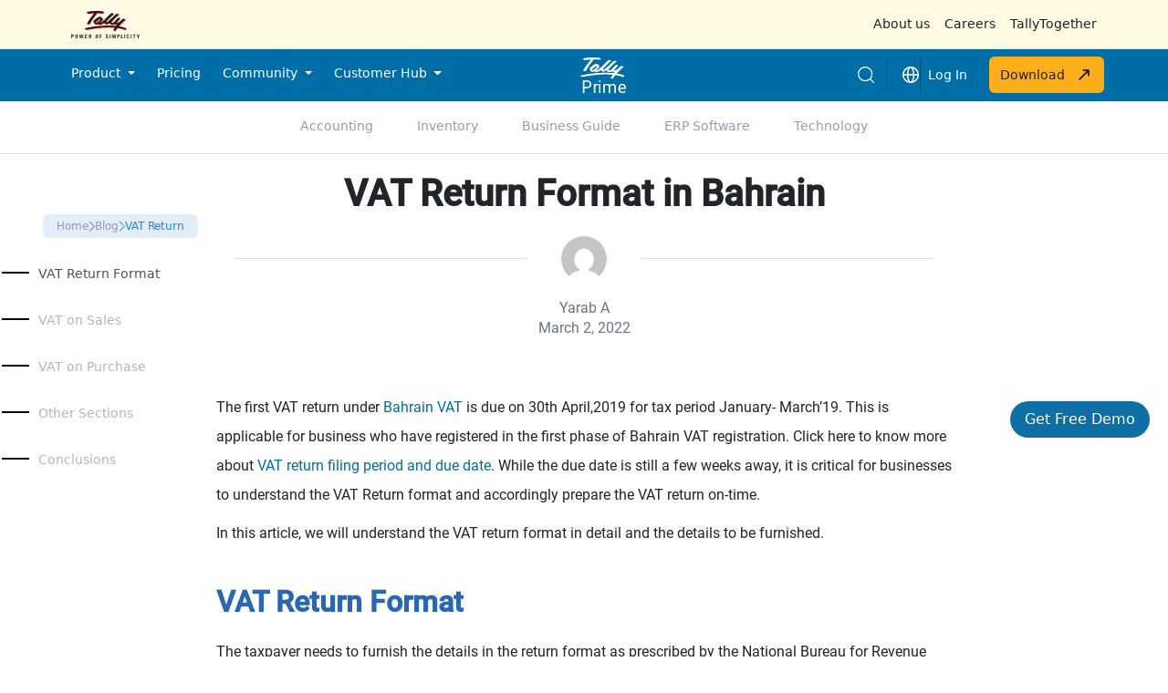

--- FILE ---
content_type: text/html; charset=UTF-8
request_url: https://tallysolutions.com/mena/bahrain-vat/vat-return-format-bahrain/
body_size: 32005
content:
<?
/**
 * Template Name: Tally Prime Rental
 * Description: Tally Prime Rental Page Template
 *
 */
?>
<!DOCTYPE html>
<html lang="en">

<head>

    <!-- Required meta tags -->
    <meta charset="utf-8">
    <meta name="viewport" content="width=device-width, initial-scale=1, shrink-to-fit=no">
    <!-- <link rel="preconnect" href="https://fonts.googleapis.com">
    <link rel="preconnect" href="https://fonts.gstatic.com" crossorigin>
    <link href="https://fonts.googleapis.com/css2?family=Asap:ital,wght@0,100..900;1,100..900&display=swap" rel="stylesheet">
    <script type="text/javascript" src="https://cdnjs.cloudflare.com/ajax/libs/jquery/2.1.3/jquery.min.js"></script> -->

   <!--  <script defer src="https://resources.tallysolutions.com/mena/wp-content/themes/tally/assets/js/vendor.blog-individual.min.js"></script>
    <script defer src="https://resources.tallysolutions.com/mena/wp-content/themes/tally/assets/js/blog-individual.min.js"></script> -->
    <!-- <link rel="stylesheet" href="https://resources.tallysolutions.com/mena/wp-content/themes/tally/assets/css/critical.blog-individual.min.css"> -->
   <!--  <link rel="preload" href="https://resources.tallysolutions.com/mena/wp-content/themes/tally/assets/css/home.min.css" as="style" onload="this.onload=null;this.rel='stylesheet'"> -->
    <link rel="stylesheet" type="text/css" href="https://resources.tallysolutions.com/mena/wp-content/themes/tally/assets/css/slick.css" />
    <link rel="stylesheet" type="text/css" href="https://resources.tallysolutions.com/mena/wp-content/themes/tally/assets/css/slick-theme.css" />
    <link rel="stylesheet" type="text/css" href="https://resources.tallysolutions.com/mena/wp-content/themes/tally/assets/css/single-blog.css" />

        <!-- <link rel="icon" href="/assets/images/Tally_Favicon/favicon.ico" /> -->
    <meta http-equiv="X-UA-Compatible" content="IE=edge" />
    <meta name="facebook-domain-verification" content="tjv9m2v07wo5bwchu03y37iz004prz"/>
	<meta name="robots" content="noodp, noydir" />
    <link rel="icon" href="https://resources.tallysolutions.com/mena/wp-content/themes/tally/assets/images/Tally_Favicon/apple-icon.png" />
    <link rel="icon" href="https://resources.tallysolutions.com/mena/wp-content/themes/tally/assets/images/Tally_Favicon/favicon-16x16.png" sizes="16x16" />
    <link rel="icon" href="https://resources.tallysolutions.com/mena/wp-content/themes/tally/assets/images/Tally_Favicon/favicon-32x32.png" sizes="32x32" />
    <link rel="icon" href="https://resources.tallysolutions.com/mena/wp-content/themes/tally/assets/images/Tally_Favicon/favicon-96x96.png" sezes="96x96" />
    <link rel="icon" href="https://resources.tallysolutions.com/mena/wp-content/themes/tally/assets/images/Tally_Favicon/android-icon-192x192.png" sizes="192x192" />
    <script src="https://resources.tallysolutions.com/mena/wp-content/themes/tally/assets/library/js/jquery-3.7.1.min.js" ></script>
    <link rel="stylesheet" href="https://resources.tallysolutions.com/mena/wp-content/themes/tally/assets/library/css/bootstrap.min.css" defer>
    <link rel="stylesheet" href="https://resources.tallysolutions.com/mena/wp-content/themes/tally/assets/css/common-styles.css" defer>
     <!-- Google Tag Manager -->
     <script>
        (function(w, d, s, l, i) {
      w[l] = w[l] || [];
      w[l].push({
        'gtm.start': new Date().getTime(),
        event: 'gtm.js'
      });
      var f = d.getElementsByTagName(s)[0],
        j = d.createElement(s),
        dl = l != 'dataLayer' ? '&l=' + l : '';
      j.async = true;
      j.src =
        'https://www.googletagmanager.com/gtm.js?id=' + i + dl;
      f.parentNode.insertBefore(j, f);
    })(window, document, 'script', 'dataLayer', 'GTM-MDZBGL2');
  </script>   
    <!-- End Google Tag Manager -->
	
        <!-- Google Tag Manager function for header -->
        <script>(function(w,d,s,l,i){w[l]=w[l]||[];w[l].push({'gtm.start':
        new Date().getTime(),event:'gtm.js'});var f=d.getElementsByTagName(s)[0],
        j=d.createElement(s),dl=l!='dataLayer'?'&l='+l:'';j.async=true;j.src=
        'https://www.googletagmanager.com/gtm.js?id='+i+dl;f.parentNode.insertBefore(j,f);
        })(window,document,'script','dataLayer','GTM-5M5SRH24');</script>
        <!-- End Google Tag Manager function for header -->
    <!-- Custom Language Tag -->

<!-- Custom Language Tag ends -->
	
    <title>VAT Return Format in Bahrain | Tally Solutions</title>

	<!-- This site is optimized with the Yoast SEO Premium plugin v26.6 (Yoast SEO v26.6) - https://yoast.com/wordpress/plugins/seo/ -->
	<title>VAT Return Format in Bahrain | Tally Solutions</title>
	<meta name="description" content="The taxpayer needs to furnish the details in the return format as prescribed by the National Bureau for Revenue (NBR). Let&#039;s understand the VAT return format in detail." />
	<link rel="canonical" href="https://tallysolutions.com/mena/bahrain-vat/vat-return-format-bahrain/" />
	<meta property="og:locale" content="en_US" />
	<meta property="og:type" content="article" />
	<meta property="og:title" content="VAT Return Format in Bahrain" />
	<meta property="og:description" content="The taxpayer needs to furnish the details in the return format as prescribed by the National Bureau for Revenue (NBR). Let&#039;s understand the VAT return format in detail." />
	<meta property="og:url" content="https://tallysolutions.com/mena/bahrain-vat/vat-return-format-bahrain/" />
	<meta property="og:site_name" content="Tally" />
	<meta property="article:publisher" content="https://www.facebook.com/tallyMENA" />
	<meta property="article:published_time" content="2020-02-03T06:43:07+00:00" />
	<meta property="article:modified_time" content="2022-03-02T03:42:04+00:00" />
	<meta property="og:image" content="https://tallysolutions.com/mena/wp-content/uploads/2019/03/vat-return-form.png" />
	<meta name="author" content="Yarab A" />
	<meta name="twitter:card" content="summary_large_image" />
	<meta name="twitter:creator" content="@tallysolutions" />
	<meta name="twitter:site" content="@tallysolutions" />
	<meta name="twitter:label1" content="Written by" />
	<meta name="twitter:data1" content="Yarab A" />
	<meta name="twitter:label2" content="Est. reading time" />
	<meta name="twitter:data2" content="5 minutes" />
	<script type="application/ld+json" class="yoast-schema-graph">{"@context":"https://schema.org","@graph":[{"@type":"WebPage","@id":"https://tallysolutions.com/mena/bahrain-vat/vat-return-format-bahrain/","url":"https://tallysolutions.com/mena/bahrain-vat/vat-return-format-bahrain/","name":"VAT Return Format in Bahrain | Tally Solutions","isPartOf":{"@id":"https://tallysolutions.com/mena/#website"},"primaryImageOfPage":{"@id":"https://tallysolutions.com/mena/bahrain-vat/vat-return-format-bahrain/#primaryimage"},"image":{"@id":"https://tallysolutions.com/mena/bahrain-vat/vat-return-format-bahrain/#primaryimage"},"thumbnailUrl":"https://tallysolutions.com/mena/wp-content/uploads/2019/03/vat-return-form.png","datePublished":"2020-02-03T06:43:07+00:00","dateModified":"2022-03-02T03:42:04+00:00","author":{"@id":"https://tallysolutions.com/mena/#/schema/person/5ac8c0d991525d77c3bed50846b181d6"},"description":"The taxpayer needs to furnish the details in the return format as prescribed by the National Bureau for Revenue (NBR). Let's understand the VAT return format in detail.","breadcrumb":{"@id":"https://tallysolutions.com/mena/bahrain-vat/vat-return-format-bahrain/#breadcrumb"},"inLanguage":"en-US","potentialAction":[{"@type":"ReadAction","target":["https://tallysolutions.com/mena/bahrain-vat/vat-return-format-bahrain/"]}]},{"@type":"ImageObject","inLanguage":"en-US","@id":"https://tallysolutions.com/mena/bahrain-vat/vat-return-format-bahrain/#primaryimage","url":"https://tallysolutions.com/mena/wp-content/uploads/2019/03/vat-return-form.png","contentUrl":"https://tallysolutions.com/mena/wp-content/uploads/2019/03/vat-return-form.png"},{"@type":"BreadcrumbList","@id":"https://tallysolutions.com/mena/bahrain-vat/vat-return-format-bahrain/#breadcrumb","itemListElement":[{"@type":"ListItem","position":1,"name":"Home","item":"https://tallysolutions.com/mena/"},{"@type":"ListItem","position":2,"name":"Bahrain VAT","item":"https://tallysolutions.com/mena/bahrain-vat/"},{"@type":"ListItem","position":3,"name":"VAT Return Format in Bahrain"}]},{"@type":"WebSite","@id":"https://tallysolutions.com/mena/#website","url":"https://tallysolutions.com/mena/","name":"Tally","description":"","potentialAction":[{"@type":"SearchAction","target":{"@type":"EntryPoint","urlTemplate":"https://tallysolutions.com/mena/?s={search_term_string}"},"query-input":{"@type":"PropertyValueSpecification","valueRequired":true,"valueName":"search_term_string"}}],"inLanguage":"en-US"},{"@type":"Person","@id":"https://tallysolutions.com/mena/#/schema/person/5ac8c0d991525d77c3bed50846b181d6","name":"Yarab A","image":{"@type":"ImageObject","inLanguage":"en-US","@id":"https://tallysolutions.com/mena/#/schema/person/image/","url":"https://secure.gravatar.com/avatar/bfd4bad50e01d4ad4a96326cc95cff057927d0354058fae6416899e089a0ef25?s=96&d=mm&r=g","contentUrl":"https://secure.gravatar.com/avatar/bfd4bad50e01d4ad4a96326cc95cff057927d0354058fae6416899e089a0ef25?s=96&d=mm&r=g","caption":"Yarab A"}}]}</script>
	<!-- / Yoast SEO Premium plugin. -->



    <script defer src="https://tallysolutions.com/wp-content/themes/tally/assets/js/lead-gen-form-india.js"></script>
   <script type='text/javascript'>
          window.addEventListener('scroll', function() {
            var element = document.querySelector('section.position-fixed');
             if (window.scrollY > 0) {
                element.style.top = '57px'; 
            } else {
                element.style.top = '112px';
            }
        });
        window.addEventListener('scroll', function() {
            var element = document.querySelector('.progress-container');  

         
            if (window.scrollY > 0) {
                    element.style.top = '112px'; 
                } else {
                    element.style.top = '165px'; 
                }
        });
        </script>
    <style>
        #demoBtn {position: fixed;right: 20px;z-index: 9999;border-radius: 50px;font-size: 1rem;}
        .btn-large {padding: .5rem 0.5rem;}
        #demoForm {z-index: 9999;position: fixed;bottom: 25rem;right: 20px;width: 18rem;background: #fff;border-radius: 8px;box-shadow: 0 6px 18px rgba(0,0,0,0.25);padding: 20px;z-index: 99999;display: none;}
        .leadform {gap: 12px;}
        .freeTrialBtn {background-color: #F48500;font-size: 0.9rem;font-weight: 500;}
        .progress-container {position: fixed;top: 115px;left: 0;width: 100%;height: 5px;z-index: 1000;background:#fff;}
        .progress-bar {height: 100%;background: #95c7ec;width: 0;transition: width 0.2s;}
        #demoForm .form-control{ font-size:.85rem; }.bg-yellow{background-color: #fcaf1b !important;border: none;}.bg-darkBlue{background: #0e6fa4 !important;color: #fff !important;}
        @media (min-width: 280px) {
            #demoBtn{bottom: 2rem;}#demoForm{bottom: 5rem;}
        }
        @media (min-width: 768px) {
            #demoBtn {bottom: 2rem;}#demoForm{bottom: 5rem;}
        }
        @media (min-width: 1024px) {
            #demoBtn {bottom: 15rem;}#demoForm {bottom: 18rem;}
        }
        
    </style>
<style id='global-styles-inline-css' type='text/css'>
:root{--wp--preset--aspect-ratio--square: 1;--wp--preset--aspect-ratio--4-3: 4/3;--wp--preset--aspect-ratio--3-4: 3/4;--wp--preset--aspect-ratio--3-2: 3/2;--wp--preset--aspect-ratio--2-3: 2/3;--wp--preset--aspect-ratio--16-9: 16/9;--wp--preset--aspect-ratio--9-16: 9/16;--wp--preset--color--black: #000000;--wp--preset--color--cyan-bluish-gray: #abb8c3;--wp--preset--color--white: #FFF;--wp--preset--color--pale-pink: #f78da7;--wp--preset--color--vivid-red: #cf2e2e;--wp--preset--color--luminous-vivid-orange: #ff6900;--wp--preset--color--luminous-vivid-amber: #fcb900;--wp--preset--color--light-green-cyan: #7bdcb5;--wp--preset--color--vivid-green-cyan: #00d084;--wp--preset--color--pale-cyan-blue: #8ed1fc;--wp--preset--color--vivid-cyan-blue: #0693e3;--wp--preset--color--vivid-purple: #9b51e0;--wp--preset--color--primary: #0073a8;--wp--preset--color--secondary: #005075;--wp--preset--color--dark-gray: #111;--wp--preset--color--light-gray: #767676;--wp--preset--gradient--vivid-cyan-blue-to-vivid-purple: linear-gradient(135deg,rgb(6,147,227) 0%,rgb(155,81,224) 100%);--wp--preset--gradient--light-green-cyan-to-vivid-green-cyan: linear-gradient(135deg,rgb(122,220,180) 0%,rgb(0,208,130) 100%);--wp--preset--gradient--luminous-vivid-amber-to-luminous-vivid-orange: linear-gradient(135deg,rgb(252,185,0) 0%,rgb(255,105,0) 100%);--wp--preset--gradient--luminous-vivid-orange-to-vivid-red: linear-gradient(135deg,rgb(255,105,0) 0%,rgb(207,46,46) 100%);--wp--preset--gradient--very-light-gray-to-cyan-bluish-gray: linear-gradient(135deg,rgb(238,238,238) 0%,rgb(169,184,195) 100%);--wp--preset--gradient--cool-to-warm-spectrum: linear-gradient(135deg,rgb(74,234,220) 0%,rgb(151,120,209) 20%,rgb(207,42,186) 40%,rgb(238,44,130) 60%,rgb(251,105,98) 80%,rgb(254,248,76) 100%);--wp--preset--gradient--blush-light-purple: linear-gradient(135deg,rgb(255,206,236) 0%,rgb(152,150,240) 100%);--wp--preset--gradient--blush-bordeaux: linear-gradient(135deg,rgb(254,205,165) 0%,rgb(254,45,45) 50%,rgb(107,0,62) 100%);--wp--preset--gradient--luminous-dusk: linear-gradient(135deg,rgb(255,203,112) 0%,rgb(199,81,192) 50%,rgb(65,88,208) 100%);--wp--preset--gradient--pale-ocean: linear-gradient(135deg,rgb(255,245,203) 0%,rgb(182,227,212) 50%,rgb(51,167,181) 100%);--wp--preset--gradient--electric-grass: linear-gradient(135deg,rgb(202,248,128) 0%,rgb(113,206,126) 100%);--wp--preset--gradient--midnight: linear-gradient(135deg,rgb(2,3,129) 0%,rgb(40,116,252) 100%);--wp--preset--font-size--small: 19.5px;--wp--preset--font-size--medium: 20px;--wp--preset--font-size--large: 36.5px;--wp--preset--font-size--x-large: 42px;--wp--preset--font-size--normal: 22px;--wp--preset--font-size--huge: 49.5px;--wp--preset--spacing--20: 0.44rem;--wp--preset--spacing--30: 0.67rem;--wp--preset--spacing--40: 1rem;--wp--preset--spacing--50: 1.5rem;--wp--preset--spacing--60: 2.25rem;--wp--preset--spacing--70: 3.38rem;--wp--preset--spacing--80: 5.06rem;--wp--preset--shadow--natural: 6px 6px 9px rgba(0, 0, 0, 0.2);--wp--preset--shadow--deep: 12px 12px 50px rgba(0, 0, 0, 0.4);--wp--preset--shadow--sharp: 6px 6px 0px rgba(0, 0, 0, 0.2);--wp--preset--shadow--outlined: 6px 6px 0px -3px rgb(255, 255, 255), 6px 6px rgb(0, 0, 0);--wp--preset--shadow--crisp: 6px 6px 0px rgb(0, 0, 0);}:where(.is-layout-flex){gap: 0.5em;}:where(.is-layout-grid){gap: 0.5em;}body .is-layout-flex{display: flex;}.is-layout-flex{flex-wrap: wrap;align-items: center;}.is-layout-flex > :is(*, div){margin: 0;}body .is-layout-grid{display: grid;}.is-layout-grid > :is(*, div){margin: 0;}:where(.wp-block-columns.is-layout-flex){gap: 2em;}:where(.wp-block-columns.is-layout-grid){gap: 2em;}:where(.wp-block-post-template.is-layout-flex){gap: 1.25em;}:where(.wp-block-post-template.is-layout-grid){gap: 1.25em;}.has-black-color{color: var(--wp--preset--color--black) !important;}.has-cyan-bluish-gray-color{color: var(--wp--preset--color--cyan-bluish-gray) !important;}.has-white-color{color: var(--wp--preset--color--white) !important;}.has-pale-pink-color{color: var(--wp--preset--color--pale-pink) !important;}.has-vivid-red-color{color: var(--wp--preset--color--vivid-red) !important;}.has-luminous-vivid-orange-color{color: var(--wp--preset--color--luminous-vivid-orange) !important;}.has-luminous-vivid-amber-color{color: var(--wp--preset--color--luminous-vivid-amber) !important;}.has-light-green-cyan-color{color: var(--wp--preset--color--light-green-cyan) !important;}.has-vivid-green-cyan-color{color: var(--wp--preset--color--vivid-green-cyan) !important;}.has-pale-cyan-blue-color{color: var(--wp--preset--color--pale-cyan-blue) !important;}.has-vivid-cyan-blue-color{color: var(--wp--preset--color--vivid-cyan-blue) !important;}.has-vivid-purple-color{color: var(--wp--preset--color--vivid-purple) !important;}.has-black-background-color{background-color: var(--wp--preset--color--black) !important;}.has-cyan-bluish-gray-background-color{background-color: var(--wp--preset--color--cyan-bluish-gray) !important;}.has-white-background-color{background-color: var(--wp--preset--color--white) !important;}.has-pale-pink-background-color{background-color: var(--wp--preset--color--pale-pink) !important;}.has-vivid-red-background-color{background-color: var(--wp--preset--color--vivid-red) !important;}.has-luminous-vivid-orange-background-color{background-color: var(--wp--preset--color--luminous-vivid-orange) !important;}.has-luminous-vivid-amber-background-color{background-color: var(--wp--preset--color--luminous-vivid-amber) !important;}.has-light-green-cyan-background-color{background-color: var(--wp--preset--color--light-green-cyan) !important;}.has-vivid-green-cyan-background-color{background-color: var(--wp--preset--color--vivid-green-cyan) !important;}.has-pale-cyan-blue-background-color{background-color: var(--wp--preset--color--pale-cyan-blue) !important;}.has-vivid-cyan-blue-background-color{background-color: var(--wp--preset--color--vivid-cyan-blue) !important;}.has-vivid-purple-background-color{background-color: var(--wp--preset--color--vivid-purple) !important;}.has-black-border-color{border-color: var(--wp--preset--color--black) !important;}.has-cyan-bluish-gray-border-color{border-color: var(--wp--preset--color--cyan-bluish-gray) !important;}.has-white-border-color{border-color: var(--wp--preset--color--white) !important;}.has-pale-pink-border-color{border-color: var(--wp--preset--color--pale-pink) !important;}.has-vivid-red-border-color{border-color: var(--wp--preset--color--vivid-red) !important;}.has-luminous-vivid-orange-border-color{border-color: var(--wp--preset--color--luminous-vivid-orange) !important;}.has-luminous-vivid-amber-border-color{border-color: var(--wp--preset--color--luminous-vivid-amber) !important;}.has-light-green-cyan-border-color{border-color: var(--wp--preset--color--light-green-cyan) !important;}.has-vivid-green-cyan-border-color{border-color: var(--wp--preset--color--vivid-green-cyan) !important;}.has-pale-cyan-blue-border-color{border-color: var(--wp--preset--color--pale-cyan-blue) !important;}.has-vivid-cyan-blue-border-color{border-color: var(--wp--preset--color--vivid-cyan-blue) !important;}.has-vivid-purple-border-color{border-color: var(--wp--preset--color--vivid-purple) !important;}.has-vivid-cyan-blue-to-vivid-purple-gradient-background{background: var(--wp--preset--gradient--vivid-cyan-blue-to-vivid-purple) !important;}.has-light-green-cyan-to-vivid-green-cyan-gradient-background{background: var(--wp--preset--gradient--light-green-cyan-to-vivid-green-cyan) !important;}.has-luminous-vivid-amber-to-luminous-vivid-orange-gradient-background{background: var(--wp--preset--gradient--luminous-vivid-amber-to-luminous-vivid-orange) !important;}.has-luminous-vivid-orange-to-vivid-red-gradient-background{background: var(--wp--preset--gradient--luminous-vivid-orange-to-vivid-red) !important;}.has-very-light-gray-to-cyan-bluish-gray-gradient-background{background: var(--wp--preset--gradient--very-light-gray-to-cyan-bluish-gray) !important;}.has-cool-to-warm-spectrum-gradient-background{background: var(--wp--preset--gradient--cool-to-warm-spectrum) !important;}.has-blush-light-purple-gradient-background{background: var(--wp--preset--gradient--blush-light-purple) !important;}.has-blush-bordeaux-gradient-background{background: var(--wp--preset--gradient--blush-bordeaux) !important;}.has-luminous-dusk-gradient-background{background: var(--wp--preset--gradient--luminous-dusk) !important;}.has-pale-ocean-gradient-background{background: var(--wp--preset--gradient--pale-ocean) !important;}.has-electric-grass-gradient-background{background: var(--wp--preset--gradient--electric-grass) !important;}.has-midnight-gradient-background{background: var(--wp--preset--gradient--midnight) !important;}.has-small-font-size{font-size: var(--wp--preset--font-size--small) !important;}.has-medium-font-size{font-size: var(--wp--preset--font-size--medium) !important;}.has-large-font-size{font-size: var(--wp--preset--font-size--large) !important;}.has-x-large-font-size{font-size: var(--wp--preset--font-size--x-large) !important;}
/*# sourceURL=global-styles-inline-css */
</style>
</head>

<body>
        <!-- Google Tag Manager (noscript) function for body -->
<noscript><iframe src="https://www.googletagmanager.com/ns.html?id=GTM-5M5SRH24"
height="0" width="0" style="display:none;visibility:hidden"></iframe></noscript>
<!-- End Google Tag Manager (noscript) function for body -->
    
<!-- Google Tag Manager (noscript) updated-->
 <noscript><iframe src="https://www.googletagmanager.com/ns.html?id=GTM-MDZBGL2" height="0" width="0" style="display:none;visibility:hidden"></iframe></noscript>
<!-- End Google Tag Manager (noscript) -->
<link rel="stylesheet" href="https://resources.tallysolutions.com/mena/wp-content/themes/tally/assets/css/tally-navbar.css">
<style>
    @media (min-width: 1200px) {
      .communityDropdown {
        min-width: 690px;
      }
    }
</style>
<!-- desktop navbar start -->
<header class="container-fluid p-0 position-relative">
    <!-- Navbar Top Section -->
<nav class="d-none d-lg-flex navbar navbar-expand-lg navbar-light bg-light-cream border-bottom p-0">
    <div class="container-fluid">
        <div class="container p-0 d-flex justify-content-between align-items-center">
            <div class="d-flex">
            <a class="navbar-brand px-2 track-click" data-header="NA" data-section="Top Header" click-text=" Top Header Tally Logo" href="https://tallysolutions.com/mena/">
                    <img src="https://resources.tallysolutions.com/mena/wp-content/themes/tally/assets/images/tally-logo-black.svg"
                        alt="Tally Logo" height="30" />
            </a>
              
            </div>

            <div class="d-flex">
                <ul class="navbar-nav">
                    <li class="p-2"><a href="/about-tally/" class="text-decoration-none text-dark py-2 track-click" data-header="Company" data-section="Top header">About us</a></li>
                    <li class="p-2"><a href="/careers/" class="text-decoration-none text-dark py-2 track-click" data-header="Company" data-section="Top header">Careers</a></li>
                    <li class="p-2"><a href="/tally-together/" class="text-decoration-none text-dark py-2 track-click" data-header="Company" data-section="Top header">TallyTogether</a></li>
                </ul>
            </div>
        </div>
    </div>
</nav>

<div id="nav-slider"
    class="d-none d-lg-flex bg-gray position-fixed top-0 end-0 vh-100 text-dark shadow z-3 overflow-hidden p-0"
    style="width: 0; transition: width 0.3s;">
    <div class="w-100 bg-light-blue h-100 rounded-1 p-3">
        <div class="d-flex justify-content-between ">
            <img src="https://resources.tallysolutions.com/mena/wp-content/themes/tally/assets/images/tally_logo_white.svg" alt="logo"
                class="nav-slider-img">
            <div id="closeSlider" class="pointer m-3">
                <span class="align-items-center">
                    <img src="https://resources.tallysolutions.com/mena/wp-content/themes/tally/assets/images/icons/close-white.svg"
                        alt="icons" srcset="">
                </span>
            </div>
        </div>
        <hr class="text-white" />
        <div class="p-0">
            <!-- <h4>Menu</h4> -->
            <ul class="list-unstyled">
                <li class="mb-3">
                    <a href="/about-tally" class="text-decoration-none text-white track-click" data-header="Company" data-section="Top header">About us</a>
                </li>
                <li class="mb-3">
                    <a href="/careers" class="text-decoration-none text-white track-click" data-header="Company" data-section="Top header">Careers</a>
                </li>
                <li class="mb-3">
                    <a href="/tally-together" class="text-decoration-none text-white track-click" data-header="Company" data-section="Top header">Tally Together</a>
                </li>
            </ul>
        </div>
    </div>
</div>


    <!-- Navbar Bottom Section -->
    <div id="fixed-navbar" class="position-relative">
        <nav class="d-none d-lg-flex navbar navbar-expand-lg navbar-dark bg-light-blue p-1" >
        <div class="container-fluid">
            <div class="container collapse navbar-collapse p-0" id="navbarMain">
                <ul class="navbar-nav me-auto mb-2 mb-lg-0">
                    <li class="nav-item dropdown me-2">
                        <a class="nav-link dropdown-toggle text-white track-click" data-header="NA" data-subheader="NA" data-section="Menu Navigation" href="https://tallysolutions.com/mena/" id="productDropdown" role="button"
                            data-bs-toggle="dropdown" aria-expanded="false">
                            Product
                        </a>
                        <div class="dropdown-menu shadow p-0 bg-gray rounded-0 border-0 rounded-bottom overflow-scroll hide-scrollbar dropdown-max-height"
                            style="min-width: 900px" aria-labelledby="productDropdown">
                            <div class="col-12 p-3 d-flex">
                                <div class="d-flex flex-column gap-3 col-7">
                                    <div class="col-12 bg-white p-3 rounded-3">
                                        <p class="text-light-gray text-uppercase mb-3">TALLYPRIME</p>
                                        <div class="d-flex flex-wrap gap-5 mb-4">
                                                <div class="px-2 bg-hover">
                                                <a href="https://tallysolutions.com/mena/tally-prime/" class="text-decoration-none text-dark track-click" data-subheader="TALLYPRIME" data-section="Menu Navigation">
                                                    <span class=" nav-icon">
                                                        <img src="https://resources.tallysolutions.com/mena/wp-content/themes/tally/assets/images/icons/product-overview.svg"
                                                            alt="icon" srcset="">
                                                    </span>
                                                    Product
                                                    Overview
                                                </a>
                                            </div>
                                                <div class="px-2 bg-hover">
                                                <a href="https://tallysolutions.com/mena/tally-prime-upgrade/"
                                                    class="text-decoration-none text-dark track-click" data-subheader="TALLYPRIME" data-section="Menu Navigation">
                                                    <span class=" nav-icon">
                                                        <img src="https://resources.tallysolutions.com/mena/wp-content/themes/tally/assets/images/icons/new-icon.svg"
                                                            alt="icon" srcset="">
                                                    </span>
                                                    What's New
                                                </a>
                                            </div>
                                        </div>
                                        <hr />
                                        <div class="d-flex justify-content-between mt-3">
                                            <!-- <div>
                                                <p>Try it for free!</p>
                                            </div> -->
                                            <a href="https://tallysolutions.com/mena/business-software-free-demo/"
                                                class="arrow-animation"><button class="btn btn-primary w-100">Book a Free Demo <img class="arrow"
                                                        src="https://resources.tallysolutions.com/mena/wp-content/themes/tally/assets/images/arrow-up-right-sharp.svg"
                                                        alt="arrow-up-right-blue"></button></a>
                                        </div>
                                    </div>
                                    <div class="col-12 p-0 bg-white p-3 rounded-3">
                                        <p class="text-light-gray text-uppercase mb-3">FEATURES</p>
                                        <div class="row">
                                                <div class="col-md-6 mb-4 px-2 bg-hover">
                                                <a href="https://tallysolutions.com/mena/features/taxation/#features"
                                                    class="text-decoration-none text-dark track-click" data-subheader="FEATURES" data-section="Menu Navigation">
                                                    <span class=" nav-icon">
                                                        <img src="https://resources.tallysolutions.com/mena/wp-content/themes/tally/assets/images/icons/tax.svg"
                                                            alt="icon" srcset="">
                                                    </span>
                                                    Taxation
                                                    & Compliance</a>
                                            </div>
                                                <div class="col-md-6 mb-4 px-2 bg-hover">
                                                <a href="https://tallysolutions.com/mena/features/invoicing-and-accounting/#features"
                                                    class="text-decoration-none text-dark track-click" data-subheader="FEATURES" data-section="Menu Navigation">
                                                    <span class=" nav-icon">
                                                        <img src="https://resources.tallysolutions.com/mena/wp-content/themes/tally/assets/images/icons/accounting.svg"
                                                            alt="icon" srcset="">
                                                    </span>
                                                    Accounting</a>
                                            </div>
                                                <div class="col-md-6 mb-4 px-2 bg-hover">
                                                <a href="https://tallysolutions.com/mena/features/connected-services/#features"
                                                    class="text-decoration-none text-dark track-click" data-subheader="FEATURES" data-section="Menu Navigation">
                                                    <span class=" nav-icon">
                                                        <img src="https://resources.tallysolutions.com/mena/wp-content/themes/tally/assets/images/icons/connected-services.svg"
                                                            alt="icon" srcset="">
                                                    </span>
                                                    Connected
                                                    Services</a>
                                            </div>
                                                <div class="col-md-6 mb-4 px-2 bg-hover">
                                                <a href="https://tallysolutions.com/mena/features/banking/#features"
                                                    class="text-decoration-none text-dark track-click" data-subheader="FEATURES" data-section="Menu Navigation">
                                                    <span class=" nav-icon">
                                                        <img src="https://resources.tallysolutions.com/mena/wp-content/themes/tally/assets/images/icons/banking.svg"
                                                            alt="icon" srcset="">
                                                    </span>
                                                    Banking</a>
                                            </div>
                                        </div>
                                        <div class="mt-3">
                                            <a href="https://tallysolutions.com/mena/features"
                                                class="text-decoration-none text-blue arrow-animation track-click" data-subheader="FEATURES" data-section="Menu Navigation">View all
                                                Features
                                                <span>
                                                    <img class="arrow"
                                                        src="https://resources.tallysolutions.com/mena/wp-content/themes/tally/assets/images/icons/arrow-up-right-blue.svg"
                                                        alt="icons" srcset="">
                                                </span></a>
                                        </div>
                                    </div>
                                </div>

                                <div class="col-5 px-4 py-3 d-flex flex-column justify-content-between">
                                    <div>
                                        <p class="text-light-gray mb-3">
                                            DO MORE WITH TALLYPRIME
                                        </p>
                                        <ul class="list-unstyled">
                                            <li class="mb-0 py-2 ">
                                                <a href="https://tallysolutions.com/mena/tally-software-service/"
                                                    class="text-decoration-none text-dark track-click" data-subheader="DO MORE WITH TALLYPRIME" data-section="Menu Navigation">Tally Software
                                                    Services</a>
                                            </li>
                                            <li class="mb-0 py-2 ">
                                                <a href="https://tallysolutions.com/mena/tallyprime-cloud-access/"
                                                    class="text-decoration-none text-dark track-click" data-subheader="DO MORE WITH TALLYPRIME" data-section="Menu Navigation">TallyPrime
                                                    Powered
                                                    by AWS</a>
                                            </li>
                                            <li class=" py-2 mb-0">
                                                <a href="https://tallysolutions.com/mena/tallyprime-with-whatsapp-business/"
                                                    class="text-decoration-none text-dark track-click" data-subheader="DO MORE WITH TALLYPRIME" data-section="Menu Navigation">TallyPrime with
                                                    Whatsapp</a>
                                            </li>
                                            <li class="mb-0 py-2 ">
                                                <a href="https://tallysolutions.com/mena/tally-prime-server/"
                                                    class="text-decoration-none text-dark track-click" data-subheader="DO MORE WITH TALLYPRIME" data-section="Menu Navigation">TallyPrime
                                                    Server</a>
                                            </li>
                                            <li class="mb-0 py-2">
                                                <a href="https://tallysolutions.com/mena/tally-prime-developer/"
                                                    class="text-decoration-none text-dark track-click" data-subheader="DO MORE WITH TALLYPRIME" data-section="Menu Navigation">TallyPrime
                                                    Developer</a>
                                            </li>
                                        </ul>
                                    </div>
                                    <div class="mt-3">
                                        <a href="https://tallysolutions.com/mena/extensions-integrations/"
                                            class="text-decoration-none text-blue arrow-animation track-click" data-subheader="DO MORE WITH TALLYPRIME" data-section="Menu Navigation">Explore
                                            Extensions &
                                            Custom
                                            Solutions <span>
                                                <img src="https://resources.tallysolutions.com/mena/wp-content/themes/tally/assets/images/icons/arrow-up-right-blue.svg"
                                                    alt="icons" class="arrow" srcset="">
                                            </span></a>
                                    </div>
                                </div>
                            </div>
                        </div>
                    </li>
                    <li class="nav-item me-2"><a class="nav-link text-white track-click" data-header="NA" data-subheader="NA" data-section="Menu Navigation" href="https://tallysolutions.com/mena/buy-tally">Pricing</a></li>
                    <li class="nav-item dropdown me-2">
                        <a class="nav-link dropdown-toggle text-white track-click" data-header="NA" data-subheader="NA" data-section="Menu Navigation" href="https://tallysolutions.com/mena#" id="communityDropdown" role="button"
                            data-bs-toggle="dropdown" aria-expanded="false">
                            Community
                        </a>
                        <div class="dropdown-menu shadow p-0 bg-gray rounded-0 border-0 communityDropdown rounded-bottom"
                            aria-labelledby="communityDropdown">
                            <div class="row row-cols-12 g-3 p-3">
                                <div class="col">
                                    <div class="bg-white p-3 rounded-3 h-100">
                                        <p class="text-light-gray text-uppercase mb-3">LEARN</p>
                                        <ul class="list-unstyled">
                                            <li class="d-flex justify-content-between mb-2 py-2">
                                                <a href="https://tallysolutions.com/mena/blogs/"
                                                    class="text-decoration-none text-dark track-click" data-subheader="LEARN" data-section="Menu Navigation">
                                                    <span class=" nav-icon">
                                                        <img src="https://resources.tallysolutions.com/mena/wp-content/themes/tally/assets/images/icons/blog.svg"
                                                            alt="icon" srcset="">
                                                    </span>
                                                    Blogs</a>
                                            </li>
                                            <li class="d-flex justify-content-between mb-2 py-2">
                                                <a href="https://tallysolutions.com/mena/tally-prime-demo/" class="text-decoration-none text-dark track-click" data-subheader="LEARN" data-section="Menu Navigation">
                                                    <span class=" nav-icon">
                                                        <img src="https://resources.tallysolutions.com/mena/wp-content/themes/tally/assets/images/icons/instant-demo.svg" alt="icon" srcset="">
                                                    </span>Instant Demo</a>
                                            </li>
                                            <li class="d-flex justify-content-between pb-2">
                                                <a href="https://tallysolutions.com/mena/learning-hub/"
                                                    class="text-decoration-none text-dark track-click" data-subheader="LEARN" data-section="Menu Navigation">
                                                    <span class=" nav-icon">
                                                        <img src="https://resources.tallysolutions.com/mena/wp-content/themes/tally/assets/images/icons/learning-hub.svg"
                                                            alt="icon" srcset="">
                                                    </span>Learning hub</a>
                                            </li>
                                        </ul>
                                    </div>
                                </div>
                               
                                <div class="col">
                                    <div class="bg-white p-3 rounded-3 h-100">
                                        <p class="text-light-gray text-uppercase mb-3">SERVICES</p>
                                        <ul class="list-unstyled">
                                            <li class="d-flex justify-content-between mb-2 py-2">
                                                <a href="https://tallysolutions.com/mena/partners/" 
                                                    class="text-decoration-none text-dark track-click" data-subheader="SERVICES" data-section="Menu Navigation">
                                                    <span class=" nav-icon">
                                                        <img src="https://resources.tallysolutions.com/mena/wp-content/themes/tally/assets/images/icons/ca-community.svg"
                                                            alt="icon" srcset="">
                                                    </span>
                                                    Locate a Partner</a>
                                            </li>
                                            
                                            <li class="d-flex justify-content-between mb-2 py-2">
                                                <a href="https://tallysolutions.com/mena/event-calendar/"
                                                    class="text-decoration-none text-dark track-click" data-subheader="SERVICES" data-section="Menu Navigation">
                                                    <span class=" nav-icon">
                                                        <img src="https://resources.tallysolutions.com/mena/wp-content/themes/tally/assets/images/icons/webnar.svg"
                                                            alt="icon" srcset="">
                                                    </span>
                                                    Events and
                                                    Webinars</a>
                                            </li>
                                            
                                            <li class="d-flex justify-content-between mb-2 py-2">
                                                <a href="https://tallysolutions.com/mena/locate-a-bookkeeper/" 
                                                    class="text-decoration-none text-dark track-click" data-subheader="SERVICES" data-section="Menu Navigation">
                                                    <span class=" nav-icon">
                                                        <img src="https://resources.tallysolutions.com/mena/wp-content/themes/tally/assets/images/icons/ca-community.svg"
                                                            alt="icon" srcset="">
                                                    </span>
                                                    Locate a BookKeeper</a>
                                            </li>
                                            
                                        </ul>
                                    </div>
                                </div>
                                <div class="col">
                                    <div class="bg-white p-3 rounded-3 h-100">
                                        <p class="text-light-gray text-uppercase mb-3">CONNECT</p>
                                        <ul class="list-unstyled">
                                            <li class="d-flex justify-content-between mb-2 py-2">
                                                <a href="https://tallysolutions.com/mena/bosses-of-bookkeeping/"
                                                    class="text-decoration-none text-dark track-click" data-subheader="CONNECT" data-section="Menu Navigation">
                                                    <span class=" nav-icon">
                                                        <img src="https://resources.tallysolutions.com/mena/wp-content/themes/tally/assets/images/icons/ca-community.svg"
                                                            alt="icon" srcset="">
                                                    </span>Bosses of Bookkeeping</a>
                                            </li>
                                          <li class="d-flex justify-content-between mb-2 py-2">
                                                <a href="https://tallysolutions.com/mena/msme-honours/"
                                                    class="text-decoration-none text-dark track-click" data-subheader="CONNECT" data-section="Menu Navigation">
                                                    <span class=" nav-icon">
                                                        <img src="https://resources.tallysolutions.com/mena/wp-content/themes/tally/assets/images/icons/msme.svg"
                                                            alt="icon" srcset="">
                                                    </span>MSME Honors</a>
                                            </li>
                                            
                                        </ul>
                                    </div>
                                </div>
                            </div>
                        </div>
                    </li>
                    <li class="nav-item dropdown">
                            <a class="nav-link dropdown-toggle text-white track-click" data-header="NA" data-subheader="NA" data-section="Menu Navigation" href="https://tallysolutions.com/mena#" id="customerHubDropdown"
                                role="button" data-bs-toggle="dropdown" aria-expanded="false">
                            Customer Hub
                        </a>
                        <div class="dropdown-menu shadow p-0 bg-gray rounded-0 border-0 rounded-bottom overflow-scroll hide-scrollbar dropdown-max-height"
                            style="min-width: 900px" aria-labelledby="customerHubDropdown">
                            <div class="col-12 p-3 d-flex flex-column gap-3">
                                <div class="d-flex gap-3">
                                    <div class="d-flex flex-column gap-3 col-7">
                                        <div class="col-12 bg-white p-3 rounded-3">
                                            <p class="text-light-gray text-uppercase mb-3">
                                                Do more with TallyPrime
                                            </p>
                                            <div class="d-flex flex-wrap">
                                                <p>
                                                    Discover powerful features and capabilities to get the most out
                                                    of
                                                    TallyPrime for your business.
                                                </p>
                                                <div class="mt-3">
                                                    <a href="https://tallysolutions.com/mena/features/invoicing-and-accounting/"
                                                        class="text-decoration-none text-blue arrow-animation track-click" data-subheader="DO MORE WITH TALLYPRIME" data-section="Menu Navigation">View
                                                        all
                                                        Features
                                                        <span>
                                                            <img class="arrow"
                                                                src="https://resources.tallysolutions.com/mena/wp-content/themes/tally/assets/images/icons/arrow-up-right-blue.svg"
                                                                alt="icons" srcset="">
                                                        </span></a>
                                                </div>
                                            </div>
                                        </div>
                                        <div class="col-12 p-0 bg-white p-3 rounded-3 flex-fill">
                                            <!-- <p class="text-light-gray text-uppercase mb-3">What's new?</p> -->
                                            <div>
                                                    <h6
                                                        class="text-dark mb-2 d-flex justfy-content-start align-items-center">
                                                        <span class=" nav-icon splash"><img class=""
                                                            src="https://resources.tallysolutions.com/mena/wp-content/themes/tally/assets/images/icons/new-icon.svg"
                                                            alt="TallyPrime Release New Icon"
                                                            style="/*width: 2.5rem;*/ width: 20px;"></span>TallyPrime Latest Release</h6>
                                                    <p>TallyPrime continuously brings you newer tech and statutory updates to make your business simpler, faster and efficient. </p>
                                            </div>
                                            <div class="mt-3">
                                                <a href="https://tallysolutions.com/mena/tally-prime-upgrade/"
                                                    class="text-decoration-none text-blue arrow-animation track-click" data-subheader="DO MORE WITH TALLYPRIME" data-section="Menu Navigation">Upgrade
                                                    Now
                                                    <span>
                                                        <img class="arrow"
                                                            src="https://resources.tallysolutions.com/mena/wp-content/themes/tally/assets/images/icons/arrow-up-right-blue.svg"
                                                            alt="icons" srcset="">
                                                    </span></a>
                                            </div>
                                        </div>
                                    </div>
                                    <div class="flex-fill d-flex flex-column justify-content-between">
                                        <div class="bg-white p-3 rounded-3">
                                            <p class="text-light-gray mb-3 text-uppercase">
                                                Manage subscriptions
                                            </p>
                                            <ul class="list-unstyled">
                                                <li
                                                    class="d-flex align-items-center justify-content-between mb-3 border-bottom py-2 py-lg-1 mb-lg-1">
                                                    <a href="https://tallysolutions.com/mena/customer-hub/#tss"
                                                        class="text-decoration-none text-dark track-click" data-subheader="Manage subscriptions" data-section="Menu Navigation" click-text="Tally Software Services Renew Now">Tally
                                                        Software
                                                        Services</a>
                                                    <a href="https://tallysolutions.com/mena/customer-hub/#tss"
                                                        class="text-decoration-none text-blue arrow-animation py-lg-1 mb-lg-0 track-click" data-subheader="Manage subscriptions" data-section="Menu Navigation" click-text="Tally Software Services Renew Now">Renew
                                                        Now
                                                        <span>
                                                            <img class="arrow"
                                                                src="https://resources.tallysolutions.com/mena/wp-content/themes/tally/assets/images/icons/arrow-up-right-blue.svg"
                                                                alt="icons" srcset="">
                                                        </span>
                                                    </a>
                                                </li>
                                                <li
                                                    class="d-flex align-items-center justify-content-between mb-3 border-bottom py-2 py-lg-1 mb-lg-1">
                                                    <a href="https://tallysolutions.com/mena/tallyprime-cloud-access/"
                                                        class="text-decoration-none text-dark track-click" data-subheader="Manage subscriptions" data-section="Menu Navigation" click-text="TallyPrime Cloud Access Renew Now">TallyPrime
                                                        on
                                                        AWS</a>
                                                    <a href="https://tallysolutions.com/mena/tallyprime-cloud-access/"
                                                        class="text-decoration-none text-blue arrow-animation py-lg-1 mb-lg-0 track-click" data-subheader="Manage subscriptions" data-section="Menu Navigation" click-text="TallyPrime Cloud Access Renew Now">Renew
                                                        Now
                                                        <span>
                                                            <img class="arrow"
                                                                src="https://resources.tallysolutions.com/mena/wp-content/themes/tally/assets/images/icons/arrow-up-right-blue.svg"
                                                                alt="icons" srcset="">
                                                        </span>
                                                    </a>
                                                </li>
                                                <li
                                                    class="d-flex align-items-center justify-content-between mb-3 border-bottom py-2 py-lg-1 mb-lg-1">
                                                    <a href="https://tallysolutions.com/mena/tally-monthly-subscription/"
                                                        class="text-decoration-none text-dark track-click" data-subheader="MANAGE SUBSCRIPTIONS" data-section="Menu Navigation">TallyPrime
                                                        Rental</a>
                                                    <a href="https://tallysolutions.com/mena/tally-monthly-subscription/"
                                                        class="text-decoration-none text-blue arrow-animation py-lg-1 mb-lg-0 track-click" data-subheader="MANAGE SUBSCRIPTIONS" data-section="Menu Navigation">Renew
                                                        Now
                                                        <span>
                                                            <img class="arrow"
                                                                src="https://resources.tallysolutions.com/mena/wp-content/themes/tally/assets/images/icons/arrow-up-right-blue.svg"
                                                                alt="icons" srcset="">
                                                        </span>
                                                    </a>
                                                </li>
                                                <li
                                                    class="d-flex align-items-center justify-content-between py-2 py-lg-1">
                                                    <a href="https://tallysolutions.com/mena/customer-hub/#whatsapp"
                                                        class="text-decoration-none text-dark track-click" data-subheader="MANAGE SUBSCRIPTIONS" data-section="Menu Navigation">TallyPrime
                                                        with
                                                        Whatsapp</a>
                                                    <a href="https://tallysolutions.com/mena/customer-hub/#whatsapp"
                                                        class="text-decoration-none text-blue arrow-animation py-lg-1 mb-lg-0 track-click" data-subheader="MANAGE SUBSCRIPTIONS" data-section="Menu Navigation">Renew
                                                        Now
                                                        <span>
                                                            <img class="arrow"
                                                                src="https://resources.tallysolutions.com/mena/wp-content/themes/tally/assets/images/icons/arrow-up-right-blue.svg"
                                                                alt="icons" srcset="">
                                                        </span>
                                                    </a>
                                                </li>
                                            </ul>
                                        </div>
                                        <div class=" bg-white p-3 rounded-3">
                                            <div class="row justify-content-center d-flex">
                                                <!-- <div class="col-5 px-0">
                                                    <div class="w-100">
                                                        <a href="https://tallysolutions.com/mena/support/"
                                                            class="arrow-animation"><button
                                                                class="btn btn-primary w-100">Support <img class="arrow"
                                                                    src="https://resources.tallysolutions.com/mena/wp-content/themes/tally/assets/images/arrow-up-right-sharp.svg"
                                                                    alt="arrow-up-right-blue"></button></a>
                                                    </div>
                                                </div> -->
                                                <!-- <div class="col-2 d-flex justify-content-center">
                                                    <div class="vr"></div>
                                                </div> -->
                                                <div class="col-10 px-0">
                                                    <div class="w-100">
                                                        <a href="https://tallysolutions.com/mena/customer-hub/"
                                                            class="arrow-animation track-click" data-subheader="CUSTOMER HUB" data-section="Menu Navigation "><button
                                                                class="btn btn-primary w-100">Customer Hub <img
                                                                    class="arrow"
                                                                    src="https://resources.tallysolutions.com/mena/wp-content/themes/tally/assets/images/arrow-up-right-sharp.svg"
                                                                    alt="arrow-up-right-blue"></button></a>
                                                    </div>
                                                </div>
                                            </div>
                                            <!-- <p class="text-light-gray mb-3 text-uppercase">
                                                Customer Support
                                            </p>
                                            <ul class="d-flex list-unstyled justify-content-between">
                                                <li class="d-flex justify-content-between py-2 pe-3 ">
                                                    <a href="https://tallysolutions.com/mena/support/"
                                                        class="text-decoration-none text-blue arrow-animation">Support<span>
                                                            <img class="arrow"
                                                                src="https://resources.tallysolutions.com/mena/wp-content/themes/tally/assets/images/icons/arrow-up-right-blue.svg"
                                                                alt="icons" srcset="">
                                                        </span>
                                                    </a>
                                                </li>
                                                <div class="vr"></div>
                                                <li class="d-flex justify-content-between py-2 pe-3 ">
                                                    <a href="https://tallysolutions.com/mena/customer-stories/"
                                                        class="text-decoration-none text-blue arrow-animation">Customer
                                                        Hub
                                                        <span>
                                                            <img class="arrow"
                                                                src="https://resources.tallysolutions.com/mena/wp-content/themes/tally/assets/images/icons/arrow-up-right-blue.svg"
                                                                alt="icons" srcset="">
                                                        </span>
                                                    </a>
                                                </li>
                                            </ul> -->
                                        </div>
                                    </div>
                                </div>
                                    <div
                                        class="col-12 px-4 py-3 d-flex justify-content-start align-items-center gap-3 bg-white rounded-3 ">
                                    <div class="text-uppercase text-light-gray">
                                        <p>Reach us :</p>
                                    </div>
                                    <div class="d-flex justify-content-start align-items-center">
                                        <h6 class="mb-0">
                                                <a href="https://help.tallysolutions.com/" target="_blank"
                                                    class="d-flex justify-content-start align-items-center track-click" data-subheader="REACH US" data-section="Menu Navigation "><span
                                                    class=" nav-icon">
                                                    <img class="reachUsIcon"
                                                        src="https://resources.tallysolutions.com/mena/wp-content/themes/tally/assets/images/icons/tally-help-icon.svg"
                                                        alt="icons" srcset="">
                                                </span>Tally Help</a>
                                        </h6>
                                    </div>
                                    <div class="vr"></div>
                                    <div class="d-flex justify-content-start align-items-center">
                                        <h6 class="mb-0">
                                            <a href="https://api.whatsapp.com/send/?phone=919019910043&text=Hi&type=phone_number&app_absent=0"
                                                    target="_blank"
                                                    class="d-flex justify-content-start align-items-center track-click" data-subheader="REACH US" data-section="Menu Navigation "><span
                                                        class=" nav-icon">
                                                    <img class="reachUsIcon"
                                                        src="https://resources.tallysolutions.com/mena/wp-content/themes/tally/assets/images/icons/whats-app-icon.svg"
                                                        alt="icons" srcset="">
                                                </span>
                                                Whatsapp</a>
                                        </h6>
                                    </div>
                                    <div class="vr"></div>
                                    <div class="d-flex justify-content-start align-items-center">
                                        <h6 class="mb-0">
                                                <a href="tel:+918068103666" target="_blank"
                                                    class="d-flex justify-content-start align-items-center track-click" data-subheader="REACH US" data-section="Menu Navigation "><span
                                                        class=" nav-icon">
                                                    <img class="reachUsIcon"
                                                        src="https://resources.tallysolutions.com/mena/wp-content/themes/tally/assets/images/icons/phone-icon.svg"
                                                        alt="icons" srcset="">
                                                </span>
                                                Call us</a>
                                        </h6>
                                    </div>
                                    <div class="vr"></div>
                                    <div class="d-flex justify-content-start align-items-center">
                                        <h6 class="mb-0">
                                                <a href="mailto:support@tallysolutions.com" target="_blank"
                                                    class="d-flex justify-content-start align-items-center track-click" data-subheader="REACH US" data-section="Menu Navigation "><span
                                                    class=" nav-icon">
                                                    <img class="reachUsIcon"
                                                        src="https://resources.tallysolutions.com/mena/wp-content/themes/tally/assets/images/icons/email-icon.svg"
                                                        alt="icons" srcset="">
                                                </span>
                                                Email</a>
                                        </h6>
                                    </div>
                                    <div class="vr"></div>
                                    <div class="d-flex justify-content-start align-items-center">
                                        <div class="w-100">
                                                <a href="https://tallysolutions.com/mena/support/" class="track-click" data-subheader="REACH US" data-section="Menu Navigation "><button
                                                        class="btn bg-transparent text-dark border-1px-white px-5 px-sm-4"
                                                        style="border: 1px solid #888888;">Support <img class="ps-1"
                                                            src="https://resources.tallysolutions.com/mena/wp-content/themes/tally/assets/images/arrow-up-right-sharp.svg"
                                                            alt="arrow-up-right-white"></button></a>
                                        </div>
                                    </div>
                                </div>
                            </div>
                        </div>
                    </li>
                </ul>
                <div class="flex-fill d-flex align-items-center">
                    <a class="navbar-brand pe-5 m-auto track-click" data-header="NA" data-subheader="NA" data-section="Menu Navigation" href="https://tallysolutions.com/mena/">
                        <img src="https://resources.tallysolutions.com/mena/wp-content/themes/tally/assets/images/prime-logo/tally-prime-only-white-logo.svg"
                            class="me-5 pe-0" alt="Tally Logo" width="50" />
                    </a>
                </div>
                <div class="d-flex">
                    <div class="d-flex gap-3">
                        <div id="idSearchFilterBtn">
                            <button class="btn border-0 track-click" click-text="Search Icon" data-header="NA" data-subheader="NA" data-section="Menu Navigation" type="button" onclick="SearchToggle()"
                                class="searchIcon-Cont">
                                <span class="d-flex align-items-center" id="searchIcon">
                                    <img src="https://resources.tallysolutions.com/mena/wp-content/themes/tally/assets/images/icons/search-white.svg"
                                            class="searchimg image-hover-scale" alt="icons" srcset="" />
                                </span>
                            </button>
                        </div>
                        <div class="vr"></div>

                        <div class="dropdown d-flex align-items-center ms-3">
                                <div class="d-flex align-items-center dropdown-toggle" type="button"
                                    id="global-location" role="button" data-bs-toggle="dropdown" aria-expanded="false">
                                <span class="d-flex align-items-center track-click" data-header="NA" data-subheader="NA" click-text="Global Location Change Dropdown" data-section="Menu Navigation">
                                    <img src="https://resources.tallysolutions.com/mena/wp-content/themes/tally/assets/images/icons/global-white.svg"
                                            alt="icons" srcset="" class="image-hover-scale">
                                </span>
                            </div>
                            <div class="dropdown-menu shadow p-2 bg-gray rounded-0 border-0 m-0 rounded-bottom overflow-scroll hide-scrollbar dropdown-max-height"
                                style="min-width: 200px" aria-labelledby="global-location">
                                <div class="bg-white p-3 rounded-3 h-100">
                                    <ul class="list-unstyled m-0">
                                        <li
                                            class="d-flex justify-content-between mb-2 py-2 bg-dark-orange text-white p-2 rounded-2">
                                            <a href="https://tallysolutions.com/mena/"
                                                class="text-decoration-none text-dark track-click" data-subheader="GLOBAL LOCATION CHANGE DROPDOWN" data-section="Menu Navigation">Middle
                                                East (English)</a>
                                        </li>
                                            
                                            <hr class="col-12">
                                        <li class="d-flex justify-content-between mb-2 py-2">
                                            <a href="https://tallysolutions.com/bd/en/"
                                                class="text-decoration-none text-dark track-click" data-subheader="GLOBAL LOCATION CHANGE DROPDOWN" data-section="Menu Navigation">Bangladesh (English)</a>
                                        </li>
                                        <li class="d-flex justify-content-between mb-2 py-2">
                                            <a href="https://tallysolutions.com/bd/"
                                                class="text-decoration-none text-dark track-click" data-subheader="GLOBAL LOCATION CHANGE DROPDOWN" data-section="Menu Navigation">Bangladesh (বাংলা)</a>
                                        </li>
                                        <li class="d-flex justify-content-between mb-2 py-2">
                                            <a href="javascript:void(0)" onclick="SelectCountry('IN');"
                                                class="text-decoration-none text-dark track-click" data-subheader="GLOBAL LOCATION CHANGE DROPDOWN" data-section="Menu Navigation">India</a>
                                        </li>
                                        <li class="d-flex justify-content-between mb-2 py-2">
                                            <a href="https://tallysolutions.com/mena/ar/"
                                                class="text-decoration-none text-dark track-click" data-subheader="GLOBAL LOCATION CHANGE DROPDOWN" data-section="Menu Navigation">Middle East (عربي
                                                )</a>
                                        </li>
                                        <li class="d-flex justify-content-between mb-2 py-2">
                                            <a href="https://tallysolutions.com/ssa/"
                                                class="text-decoration-none text-dark track-click" data-subheader="GLOBAL LOCATION CHANGE DROPDOWN" data-section="Menu Navigation">Africa</a>
                                        </li>
                                        <li class="d-flex justify-content-between mb-2 py-2">
                                            <a href="https://tallysolutions.com/apac/"
                                                class="text-decoration-none text-dark track-click" data-subheader="GLOBAL LOCATION CHANGE DROPDOWN" data-section="Menu Navigation">APAC</a>
                                        </li>
                                        <li class="d-flex justify-content-between mb-2 py-2">
                                            <a href="https://tallysolutions.com/us/"
                                                class="text-decoration-none text-dark track-click" data-subheader="GLOBAL LOCATION CHANGE DROPDOWN" data-section="Menu Navigation">North America</a>
                                        </li>
                                        <li class="d-flex justify-content-between pb-2">
                                            <a href="https://tallysolutions.com/global/"
                                                class="text-decoration-none text-dark track-click" data-subheader="GLOBAL LOCATION CHANGE DROPDOWN" data-section="Menu Navigation">International</a>
                                        </li>
                                    </ul>
                                </div>
                            </div>
                        </div>

                        <div class="vr"></div>
                        <div id="login-btn">
                            <a data-bs-toggle="modal" data-bs-target="#header-top-pop-form"
                                class="justify-content-center align-items-center border-0 text-white nav-link pt-0 px-2 me-3 h-100 track-click" data-header="NA" data-subheader="NA" data-section="Menu Navigation"
                                type="button" id="login-option" style="display: flex;">
                                Log In
                            </a>
                                <div class="dropdown align-items-center h-100 px-2 me-2 text-white"
                                    style="display: none;" id="logedin-user">
                                <div class="d-flex align-items-center dropdown-toggle" type="button"
                                        id="log-in-drop-down" role="button" data-bs-toggle="dropdown"
                                        aria-expanded="false">
                                    <p class="text-white text-center">
                                        Tally...
                                    </p>
                                </div>
                                <div class="dropdown-menu shadow p-2 bg-gray rounded-0 border-0 m-0 rounded-bottom overflow-scroll hide-scrollbar dropdown-max-height"
                                    style="min-width: 200px" aria-labelledby="log-in-drop-down">
                                    <div class="bg-white p-3 rounded-3 h-100">
                                        <ul class="list-unstyled m-0">
                                            <li
                                                class="d-flex justify-content-between mb-2 py-2  text-dark p-2 rounded-2">
                                                <a href="https://tallysolutions.com/mena/"
                                                        class="text-decoration-none text-dark track-click" data-subheader="LOGGED IN USER" data-section="Menu Navigation"
                                                        id="user-account">Account</a>
                                            </li>
                                            <li
                                                class="d-flex justify-content-between mb-2 py-2 text-dark p-2 rounded-2">
                                                <p class="text-decoration-none text-dark pointer track-click" data-subheader="LOGGED IN USER" data-section="Menu Navigation" id="user-logout"
                                                    data-userId="">Logout</p>
                                            </li>
                                        </ul>
                                    </div>
                                </div>
                            </div>
                        </div>

                        <div>
                            <div class="d-grid d-md-flex justify-content-md-start w-md-50">
                                <a type="button" href="https://tallysolutions.com/mena/download/"
                                    class="btn btn-primary border-yellow  arrow track-click" data-header="NA" data-subheader="NA" data-section="Menu Navigation">Download &nbsp;
                                    <img src="https://resources.tallysolutions.com/mena/wp-content/themes/tally/assets/images/icons/arrow-up-right-black.svg"
                                        alt="" srcset="">
                                </a>
                            </div>
                        </div>
                    </div>


                </div>
            </div>
        </div>
    </nav>
        <style>
    .search-container-nav {
        position: relative;
        margin: auto;
    }

    .search-input {
        max-width: auto;
        width: 100%;
        padding: 10px 40px 10px 15px;
        border-radius: 25px;
        border: 1px solid #ccc;
        outline: none;
        background-color: var(--color-white) !important;
    }

    .search-icon {
        position: absolute;
        top: 50%;
        right: 12px;
        transform: translateY(-50%);
        color: #888;
        cursor: pointer;
        border: none;
        background: none;
    }

    .search-input :focus {
        box-shadow: none;
        border-color: transparent !important;
        
    }
    .form-control:focus{
        box-shadow:none !important;
    }

    .searchArea {
        top: 55px;
        z-index: 99;
    }

    .search-container {
        height: calc(120vh);
        background-color: rgba(0, 0, 0, 0.5);
    }

    #idSearchDropDown {}

    @media (max-width:600px) {
        .search-container-nav {
            max-width: 250px;
        }
    }
</style>

<div class="container-fluid searchArea position-absolute p-0">
    <div class="search-container pt-5" id="search-container" style="display:none;">
        <div class="container">
            <div class="col-md-10 bg-light-cream rounded-2 mx-auto">
            <div id="idSearchDropDown" class="col-md-12 py-5 mx-auto">

                <div class="col-md-10 m-auto ">
            <form method="get" class="bsearchform" action="https://tallysolutions.com/mena">

                <!-- <input type="text" value="accounting" placeholder="Search" name="s" class="s clsSearchField">

                <button type="submit" class="search-header__search-form__submit clsSearchBtn">
                    <svg width="20px" height="21px" viewBox="1149 118 20 21" version="1.1"
                        xmlns="http://www.w3.org/2000/svg" xmlns:xlink="http://www.w3.org/1999/xlink">
                        <desc>Created with Sketch.</desc>
                        <defs></defs>
                        <g id="ico-search-active" stroke="none" stroke-width="1" fill="none" fill-rule="evenodd"
                            transform="translate(1149.000000, 118.000000)">
                            <path
                                d="M13.7959064,12.5654107 L19.7236687,18.4931731 L18.208332,20.0085098 L12.3005832,14.1014572 C11.0346872,15.0763573 9.44876545,15.656114 7.72743148,15.656114 C3.58436795,15.656114 0.225764455,12.2975105 0.225764455,8.15444701 C0.225764455,4.01138348 3.58436795,0.652779984 7.72743148,0.652779984 C11.870495,0.652779984 15.2290985,4.01138348 15.2290985,8.15444701 C15.2290985,9.80303871 14.6973065,11.3274212 13.7959064,12.5654107 Z M7.72886037,2.79468453 C10.6880894,2.79468453 13.087194,5.19307464 13.087194,8.15301812 C13.087194,11.1122471 10.6880894,13.5106373 7.72886037,13.5106373 C4.76891689,13.5106373 2.37052678,11.1122471 2.37052678,8.15301812 C2.37052678,5.19307464 4.76963134,2.79468453 7.72886037,2.79468453 Z"
                                id="ico-search" fill="#86878B"></path>
                        </g>
                    </svg>
                </button> -->

                <div class="search-container-nav">
                    <input type="text" class="form-control search-input" name="s" placeholder="Search...">
                    <button type="submit" class="search-header__search-form__submit clsSearchBtn search-icon">
                        <svg width="20px" height="21px" viewBox="1149 118 20 21" version="1.1"
                            xmlns="http://www.w3.org/2000/svg" xmlns:xlink="http://www.w3.org/1999/xlink">
                            <desc>Created with Sketch.</desc>
                            <defs></defs>
                                    <g id="ico-search-active" stroke="none" stroke-width="1" fill="none"
                                        fill-rule="evenodd" transform="translate(1149.000000, 118.000000)">
                                <path
                                    d="M13.7959064,12.5654107 L19.7236687,18.4931731 L18.208332,20.0085098 L12.3005832,14.1014572 C11.0346872,15.0763573 9.44876545,15.656114 7.72743148,15.656114 C3.58436795,15.656114 0.225764455,12.2975105 0.225764455,8.15444701 C0.225764455,4.01138348 3.58436795,0.652779984 7.72743148,0.652779984 C11.870495,0.652779984 15.2290985,4.01138348 15.2290985,8.15444701 C15.2290985,9.80303871 14.6973065,11.3274212 13.7959064,12.5654107 Z M7.72886037,2.79468453 C10.6880894,2.79468453 13.087194,5.19307464 13.087194,8.15301812 C13.087194,11.1122471 10.6880894,13.5106373 7.72886037,13.5106373 C4.76891689,13.5106373 2.37052678,11.1122471 2.37052678,8.15301812 C2.37052678,5.19307464 4.76963134,2.79468453 7.72886037,2.79468453 Z"
                                    id="ico-search" fill="#86878B"></path>
                            </g>
                        </svg>
                    </button>
                </div>

            </form>
        </div>
    </div>
</div>
        </div>

    </div>
</div>
<script>

    // $(document).ready(function () {

    //     $("#idSearchFilterBtn").click(function (e) {
    //         // e.stopPropagation();
    //         // $('.dropdown').removeClass('show');
    //         // $('.dropdown-menu').removeClass('show');

    //     });

    // });

    function SearchToggle() {
        if ($('.searchimg').attr('src') == 'https://resources.tallysolutions.com/mena/wp-content/themes/tally/assets/images/icons/search-white.svg') {
            $('.searchimg').attr('src', 'https://resources.tallysolutions.com/mena/wp-content/themes/tally/assets/images/icons/close-white.svg');
        } else {
            $('.searchimg').attr('src', 'https://resources.tallysolutions.com/mena/wp-content/themes/tally/assets/images/icons/search-white.svg');
        }
        $("#search-container").toggle(1000);
        $(".search-input").val('');
        $("#idSearchDropDown").find(".search-input").focus();
    }



</script>
    </div>
    <!-- desktop navbar end -->
    <nav class="mobile-nav navbar d-flex d-lg-none p-0 positon-fixed">
    <div class="col-12 d-flex justify-content-between align-items-center p-3 bg-light-blue text-white" id="mobileNav">
        <a href="/" class="mobile-nav-logo d-block">
            <img src="https://resources.tallysolutions.com/mena/wp-content/themes/tally/assets/images/prime-logo/tallyprime-vertical-white-logo.svg"
                alt="tallyprime-vertical-white-logo">
        </a>
        <div class="d-flex gap-2" id="menu-items">
            <button class="btn border-0 " type="button" onclick="SearchToggle()" class="searchIcon-Cont">
                <span class="d-flex align-items-center" id="searchIcon-mobile">
                    <img src="https://resources.tallysolutions.com/mena/wp-content/themes/tally/assets/images/icons/search-white.svg"
                        class="searchimg track-click" data-header="NA" data-subheader="NA" click-text="Search Icon" data-section="Menu Navigation" alt="icons" srcset="" />
                </span>
            </button>
            <sapn class="vr" style="display: none; margin" id="vr"></sapn>
            <span class="menu-item align-items-center" id="globalIcon" data-target="globalPanel" style="display: none;">
                <img src="https://resources.tallysolutions.com/mena/wp-content/themes/tally/assets/images/icons/global-white.svg"  class="track-click" data-header="NA" data-subheader="NA" click-text="Global Location Change Dropdown" data-section="Menu Navigation" alt="icons"
                    srcset="">

            </span>
            <div id="menuToggleMobile" class="d-flex align-items-center border-0 bg-blue" style="display:flex">
                <span class="align-items-center" id="menuIcon">
                    <img src="https://resources.tallysolutions.com/mena/wp-content/themes/tally/assets/images/icons/menu-white.svg"
                     class="track-click" data-header="NA" data-subheader="NA" click-text="Menu Icon" data-section="Menu Navigation"    alt="icons" srcset="">
                </span>
                <span class="align-items-center" id="closeIcon" style="display: none;">
                    <img src="https://resources.tallysolutions.com/mena/wp-content/themes/tally/assets/images/icons/close-white.svg"
                      class="track-click" data-header="NA" data-subheader="NA" click-text="Close Icon" data-section="Menu Navigation"  alt="icons" srcset="">
                </span>
            </div>
        </div>
    </div>

    <div class="offcanvas-menu" id="offcanvasMenu">
        <div class="overflow-scroll position-relative hide-scrollbar d-flex flex-column" id="mainMenu">
            <div class="col-12 p-2 left-0 bg-white d-flex flex-row flex-wrap justify-content-around shadow-top gap-2">
                <a href="https://tallysolutions.com/mena/business-software-free-demo/" class="flex-fill btn btn-primary track-click" data-header="TALLYPRIME" data-section="Menu Navigation">
                    Book a Free Demo
                    <span class="ms-1">
                        <img src="https://resources.tallysolutions.com/mena/wp-content/themes/tally/assets/images/icons/arrow-up-right-black.svg"
                            alt="icons" srcset="">
                    </span>
                </a>
                <a href="#" data-bs-toggle="modal" data-bs-target="#header-top-pop-form"
                    class="col-5 btn btn-secondary track-click" data-header="NA" data-subheader="NA" click-text="Login" data-section="Menu Navigation">Login</a>
            </div>
            <ul class="list-unstyled p-3 mb-0">
                <li>
                    <a href="#" class="d-flex justify-content-between py-2 menu-item track-click" data-header="NA" data-subheader="NA" click-text="Product" data-section="Menu Navigation" data-target="productPanel">Product
                        <span>
                            <img src="https://resources.tallysolutions.com/mena/wp-content/themes/tally/assets/images/icons/arrow-right-black.svg"
                                alt="icons" srcset="">
                        </span>
                    </a>
                </li>
                <li>
                    <a href="https://tallysolutions.com/mena/buy-tally/" class="nav-link d-block py-2 track-click" data-header="NA" data-subheader="NA" click-text="Pricing" data-section="Menu Navigation">Pricing</a>
                </li>
                <li><a href="#" class="d-flex justify-content-between py-2 menu-item track-click" data-header="NA" data-subheader="NA" click-text="Community" data-section="Menu Navigation" data-target="communityPanel">Community
                        <span>
                            <img src="https://resources.tallysolutions.com/mena/wp-content/themes/tally/assets/images/icons/arrow-right-black.svg"
                                alt="icons" srcset="">
                        </span></a>
                </li>
                <li><a href="#" class="d-flex justify-content-between py-2 menu-item track-click" data-header="NA" data-subheader="NA" click-text="Customer Hub" data-section="Menu Navigation" data-target="customerHubPanel">Customer
                        Hub
                        <span>
                            <img src="https://resources.tallysolutions.com/mena/wp-content/themes/tally/assets/images/icons/arrow-right-black.svg"
                                alt="icons" srcset="">
                        </span></a></li>
            </ul>
            <div class="bg-light-blue text-white py-4 px-3 flex-fill">
                <ul class="list-unstyled mb-0">
                    <li><a href="https://tallysolutions.com/mena/" class="d-block py-2 text-white track-click" data-header="NA" data-subheader="NA" data-section="Top Header">Home</a></li>
                    <li><a href="https://tallysolutions.com/mena/about-tally/" class="d-block py-2  text-white track-click" data-header="NA" data-subheader="NA" data-section="Top Header">About
                            Us</a></li>
                    <li><a href="https://tallysolutions.com/mena/careers/" class="d-block py-2 text-white track-click" data-header="NA" data-subheader="NA" data-section="Top Header">Careers</a>
                    </li>
                    <li><a href="https://tallysolutions.com/mena/tally-together/" class="d-block py-2 text-white track-click" data-header="NA" data-subheader="NA" data-section="Top Header">Tally
                            Together</a></li>
                </ul>
            </div>
        </div>
        <div class="overflow-scroll hide-scrollbar menu-panel p-3" id="productPanel">
            <a class="menu-panel-icon d-flex justify-content-start p-0 align-items-center" data-back="true">
                <span class="me-1 mb-1">
                    <img src="https://resources.tallysolutions.com/mena/wp-content/themes/tally/assets/images/icons/arrow-left-black.svg"
                        alt="icons" srcset="">
                </span>
                Product
            </a>
            <div class="col-12 pt-3 pb-5 d-flex flex-column">
                <div class="d-flex flex-column gap-3 col-12">
                    <div class="col-12 bg-white p-3 rounded-3">
                        <p class="text-light-gray text-uppercase mb-3">TALLYPRIME</p>
                        <div class="d-flex flex-wrap gap-4 mb-4">
                            <a href="https://tallysolutions.com/mena/tally-prime/" class="text-decoration-none text-dark track-click" data-header="TALLYPRIME" data-section="Menu Navigation">
                                <span class="nav-icon-mobile">
                                    <img src="https://resources.tallysolutions.com/mena/wp-content/themes/tally/assets/images/icons/product-overview.svg"
                                        alt="icon" srcset="">
                                </span>
                                Product
                                Overview</a>
                            <a href="https://tallysolutions.com/mena/tally-prime-upgrade/"
                                class="text-decoration-none text-dark track-click" data-header="TALLYPRIME" data-section="Menu Navigation">
                                <span class="nav-icon-mobile">
                                    <img src="https://resources.tallysolutions.com/mena/wp-content/themes/tally/assets/images/icons/new-icon.svg"
                                        alt="icon" srcset="">
                                </span>
                                What's
                                New</a>
                        </div>
                        <!-- <hr />
              <div class="d-flex justify-content-between mt-3">
                <div>
                  <p>Try it for free!</p>
                </div>
                <a href="#" class="btn btn-primary">Take a Free Trial</a>
              </div> -->
                    </div>
                    <div class="col-12 p-0 bg-white p-3 rounded-3">
                        <p class="text-light-gray text-uppercase mb-3">FEATURES</p>
                        <div class="row">
                            <div class="col-md-6 mb-4">
                                <a href="https://tallysolutions.com/mena/features/taxation/#features"
                                    class="text-decoration-none text-dark track-click" data-header="FEATURES" data-section="Menu Navigation">
                                    <span class="nav-icon-mobile">
                                        <img src="https://resources.tallysolutions.com/mena/wp-content/themes/tally/assets/images/icons/tax.svg"
                                            alt="icon" srcset="">
                                    </span>
                                    Taxation
                                    & Compliance</a>
                            </div>
                            <div class="col-md-6 mb-4">
                                <a href="https://tallysolutions.com/mena/features/invoicing-and-accounting/#features"
                                    class="text-decoration-none text-dark track-click" data-header="FEATURES" data-section="Menu Navigation">
                                    <span class="nav-icon-mobile">
                                        <img src="https://resources.tallysolutions.com/mena/wp-content/themes/tally/assets/images/icons/accounting.svg"
                                            alt="icon" srcset="">
                                    </span>
                                    Accounting</a>
                            </div>
                            <div class="col-md-6 mb-4">
                                <a href="https://tallysolutions.com/mena/features/connected-services/#features"
                                    class="text-decoration-none text-dark track-click" data-header="FEATURES" data-section="Menu Navigation">
                                    <span class="nav-icon-mobile">
                                        <img src="https://resources.tallysolutions.com/mena/wp-content/themes/tally/assets/images/icons/connected-services.svg"
                                            alt="icon" srcset="">
                                    </span>
                                    Connected
                                    Services</a>
                            </div>
                            <div class="col-md-6 mb-4">
                                <a href="https://tallysolutions.com/mena/features/banking/#features"
                                    class="text-decoration-none text-dark track-click" data-header="FEATURES" data-section="Menu Navigation">
                                    <span class="nav-icon-mobile">
                                        <img src="https://resources.tallysolutions.com/mena/wp-content/themes/tally/assets/images/icons/banking.svg"
                                            alt="icon" srcset="">
                                    </span>
                                    Banking</a>
                            </div>
                        </div>
                        <div class="mt-3">
                            <a href="https://tallysolutions.com/mena/features/invoicing-and-accounting/"
                                class="text-decoration-none text-blue track-click" data-header="FEATURES" data-section="Menu Navigation">View all Features
                                <img src="https://resources.tallysolutions.com/mena/wp-content/themes/tally/assets/images/icons/arrow-up-right-blue.svg"
                                    alt="icons" srcset="">
                            </a>
                        </div>
                    </div>
                </div>

                <div class="col-12 py-3 d-flex flex-column justify-content-between">
                    <div>
                        <p class="text-light-gray mb-3">
                            DO MORE WITH TALLYPRIME
                        </p>
                        <ul class="list-unstyled">
                            <li class="mb-2">
                                <a href="https://tallysolutions.com/mena/tally-software-service/"
                                    class="text-decoration-none text-dark-gray track-click" data-header="DO MORE WITH TALLYPRIME" data-section="Menu Navigation">Tally Software
                                    Services</a>
                            </li>
                            <li class="mb-2">
                                <a href="https://tallysolutions.com/mena/tallyprime-cloud-access/"
                                    class="text-decoration-none text-dark-gray track-click" data-header="DO MORE WITH TALLYPRIME" data-section="Menu Navigation">TallyPrime Powered
                                    by AWS</a>
                            </li>
                            <li class="mb-2">
                                <a href="https://tallysolutions.com/mena/tallyprime-with-whatsapp-business/"
                                    class="text-decoration-none text-dark-gray track-click" data-header="DO MORE WITH TALLYPRIME" data-section="Menu Navigation">TallyPrime with
                                    Whatsapp</a>
                            </li>
                            <li class="mb-2">
                                <a href="https://tallysolutions.com/mena/tally-prime-server/"
                                    class="text-decoration-none text-dark-gray track-click" data-header="DO MORE WITH TALLYPRIME" data-section="Menu Navigation">TallyPrime
                                    Server</a>
                            </li>
                            <li class="mb-2">
                                <a href="https://tallysolutions.com/mena/tally-prime-developer/"
                                    class="text-decoration-none text-dark-gray track-click" data-header="DO MORE WITH TALLYPRIME" data-section="Menu Navigation">TallyPrime
                                    Developer</a>
                            </li>
                        </ul>
                    </div>
                    <div class="mt-3">
                        <a href="https://tallysolutions.com/mena/extensions-integrations/"
                            class="text-decoration-none text-blue track-click" data-header="DO MORE WITH TALLYPRIME" data-section="Menu Navigation">Explore Extensions & Custom
                            Solutions
                            <span class="ms-2">
                                <img src="https://resources.tallysolutions.com/mena/wp-content/themes/tally/assets/images/icons/arrow-up-right-blue.svg"
                                    alt="icons" srcset="">
                            </span>
                        </a>
                    </div>
                </div>
            </div>
        </div>

        <div class="overflow-scroll hide-scrollbar menu-panel p-3" id="communityPanel">
            <a class="menu-panel-icon d-flex justify-content-start p-0 align-items-center" data-back="true">
                <span class="me-1 mb-1">
                    <img src="https://resources.tallysolutions.com/mena/wp-content/themes/tally/assets/images/icons/arrow-left-black.svg"
                        alt="icons" srcset="">
                </span> Community
            </a>
            <div class="d-flex flex-column gap-3 pt-3 pb-5">
                <div class="col-12 p-0">
                    <div class="bg-white p-3 rounded-3 h-100">
                        <p class="text-light-gray text-uppercase mb-3">LEARN</p>
                        <ul class="list-unstyled">


                            <li class="d-flex justify-content-between mb-2 py-2">
                                <a href="https://tallysolutions.com/mena/blogs/" class="text-decoration-none text-dark track-click" data-header="LEARN" data-section="Menu Navigation">
                                    <span class="nav-icon-mobile">
                                        <img src="https://resources.tallysolutions.com/mena/wp-content/themes/tally/assets/images/icons/blog.svg"
                                            alt="icon" srcset="" class="pe-1">
                                    </span>
                                    Blogs</a>
                            </li>
                            <li class="d-flex justify-content-between mb-2 py-2">
                                <a href="https://tallysolutions.com/mena/tally-prime-demo/" class="text-decoration-none text-dark track-click" data-header="LEARN" data-section="Menu Navigation">
                                    <span class="nav-icon-mobile">
                                        <img src="https://resources.tallysolutions.com/mena/wp-content/themes/tally/assets/images/icons/instant-demo.svg"
                                            alt="icon" srcset="" class="pe-1">
                                    </span>
                                    Instant Demo</a>
                            </li>
                            <li class="d-flex justify-content-between pb-2">
                                <a href="https://tallysolutions.com/mena/learning-hub/"
                                    class="text-decoration-none text-dark track-click" data-header="LEARN" data-section="Menu Navigation">
                                    <span class="nav-icon-mobile">
                                        <img src="https://resources.tallysolutions.com/mena/wp-content/themes/tally/assets/images/icons/learning-hub.svg"
                                            alt="icon" srcset="" class="pe-1">
                                    </span>Learning hub</a>
                            </li>
                        </ul>
                    </div>
                </div>


                <div class="col-12 p-0">
                    <div class="bg-white p-3 rounded-3 h-100">
                        <p class="text-light-gray text-uppercase mb-3">SERVICES</p>
                        <ul class="list-unstyled">
                            <li class="d-flex justify-content-between mb-2 py-2">
                                <a href="https://tallysolutions.com/mena/partners/"
                                    class="text-decoration-none text-dark track-click" data-header="SERVICES" data-section="Menu Navigation">
                                    <span class="nav-icon-mobile">
                                        <img src="https://resources.tallysolutions.com/mena/wp-content/themes/tally/assets/images/icons/ca-community.svg"
                                            alt="icon" srcset="" class="pe-1">
                                    </span>
                                    Locate a Partner</a>
                            </li>
                            <li class="d-flex justify-content-between mb-2 py-2">
                                <a href="https://tallysolutions.com/mena/event-calendar/"
                                    class="text-decoration-none text-dark track-click" data-header="SERVICES" data-section="Menu Navigation">
                                    <span class="nav-icon-mobile">
                                        <img src="https://resources.tallysolutions.com/mena/wp-content/themes/tally/assets/images/icons/webnar.svg"
                                            alt="icon" srcset="" class="pe-1">
                                    </span>
                                    Events and
                                    Webinars</a>
                            </li>
                            
                             <li class="d-flex justify-content-between mb-2 py-2">
                                <a href="https://tallysolutions.com/mena/locate-a-bookkeeper/"
                                    class="text-decoration-none text-dark track-click" data-header="SERVICES" data-section="Menu Navigation">
                                    <span class="nav-icon-mobile">
                                        <img src="https://resources.tallysolutions.com/mena/wp-content/themes/tally/assets/images/icons/ca-community.svg"
                                            alt="icon" srcset="" class="pe-1">
                                    </span>
                                    Locate a BookKeeper</a>
                            </li>
                        </ul>
                    </div>
                </div>
                
                <div class="col-12 p-0">
                    <div class="bg-white p-3 rounded-3 h-100">
                        <p class="text-light-gray text-uppercase mb-3">CONNECT</p>
                        <ul class="list-unstyled">
                            <li class="d-flex justify-content-between mb-2 py-2">
                                <a href="https://tallysolutions.com/mena/bosses-of-bookkeeping/"
                                    class="text-decoration-none text-dark track-click" data-header="CONNECT" data-section="Menu Navigation">
                                    <span class="nav-icon-mobile">
                                        <img src="https://resources.tallysolutions.com/mena/wp-content/themes/tally/assets/images/icons/ca-community.svg"
                                            alt="icon" srcset="" class="pe-1">
                                    </span>
                                    Bosses of Bookkeeping</a>
                            </li>
                            <li class="d-flex justify-content-between mb-2 py-2">
                                <a href="https://tallysolutions.com/mena/msme-honours/"
                                    class="text-decoration-none text-dark track-click" data-header="CONNECT" data-section="Menu Navigation">
                                    <span class="nav-icon-mobile">
                                        <img src="https://resources.tallysolutions.com/mena/wp-content/themes/tally/assets/images/icons/msme.svg"
                                            alt="icon" srcset="" class="pe-1">
                                    </span>MSME Honors</a>
                            </li>
                            
                        </ul>
                    </div>
                </div>

            </div>
        </div>

        <div class="overflow-scroll hide-scrollbar menu-panel p-3" id="customerHubPanel">
            <a class="menu-panel-icon d-flex justify-content-start p-0 align-items-center" data-back="true">
                <span class="me-1 mb-1">
                    <img src="https://resources.tallysolutions.com/mena/wp-content/themes/tally/assets/images/icons/arrow-left-black.svg"
                        alt="icons" srcset="">
                </span> Customer
                Hub
            </a>
            <div class="col-12 d-flex flex-column gap-3 pb-5 pt-3">
                <div class="d-flex flex-column gap-3">
                    <div class="d-flex flex-column gap-3 col-12">
                        <div class="col-12 bg-white p-3 rounded-3">
                            <p class="text-light-gray text-uppercase mb-3">
                                Do more with TallyPrime
                            </p>
                            <div class="d-flex flex-wrap">
                                <p>
                                    Discover powerful features and capabilities to get the most out of TallyPrime for
                                    your business.
                                </p>
                                <div class="mt-3">
                                    <a href="https://tallysolutions.com/mena/tally-prime-upgrade/"
                                        class="text-decoration-none text-blue track-click" data-header="Customer Hub - Do more" data-section="Menu Navigation">View all Features
                                        <span class="ms-2">
                                            <img src="https://resources.tallysolutions.com/mena/wp-content/themes/tally/assets/images/icons/arrow-up-right-blue.svg"
                                                alt="icons" srcset="">
                                        </span>
                                    </a>
                                </div>
                            </div>
                        </div>
                        <div class="col-12 p-0 bg-white p-3 rounded-3 flex-fill">
                            <p class="text-light-gray text-uppercase mb-3">What's new?</p>
                            <div>
                                <h6 class="text-dark mb-2">TallyPrime Latest Release </h6>
                                <p>TallyPrime continuously brings you newer tech and statutory updates to make your business simpler, faster and efficient. </p>
                            </div>
                            <div class="mt-3">
                                <a href="https://tallysolutions.com/mena/features/invoicing-and-accounting/"
                                    class="text-decoration-none text-blue track-click" data-header="Customer Hub - Do more" data-section="Menu Navigation">View all Features
                                    <span class="ms-2">
                                        <img src="https://resources.tallysolutions.com/mena/wp-content/themes/tally/assets/images/icons/arrow-up-right-blue.svg"
                                            alt="icons" srcset="">
                                    </span>
                                </a>
                            </div>
                        </div>
                    </div>
                    <div class="col-12 d-flex flex-column justify-content-between">
                        <div class="bg-white p-3 rounded-3">
                            <p class="text-light-gray mb-3 text-uppercase">
                                Manage subscriptions
                            </p>
                            <ul class="list-unstyled">
                                <li class="d-flex justify-content-between mb-3 border-bottom pb-2">
                                    <a href="https://tallysolutions.com/mena/customer-hub/#tss"
                                        class="text-decoration-none text-dark-gray track-click" data-header="Manage subscriptions" data-section="Menu Navigation">Tally Software
                                        Services</a>
                                    <a href="https://tallysolutions.com/mena/customer-hub/#tss"
                                        class="text-decoration-none text-blue track-click" data-header="Manage subscriptions" data-section="Menu Navigation">Renew Now
                                        <span class="ms-2">
                                            <img src="https://resources.tallysolutions.com/mena/wp-content/themes/tally/assets/images/icons/arrow-up-right-blue.svg"
                                                alt="icons" srcset="">
                                        </span>
                                    </a>
                                </li>
                                <li class="d-flex justify-content-between mb-3 border-bottom pb-2">
                                    <a href="https://tallysolutions.com/mena/tallyprime-cloud-access/"
                                        class="text-decoration-none text-dark-gray track-click" data-header="Manage subscriptions" data-section="Menu Navigation">TallyPrime on
                                        AWS</a>
                                    <a href="https://tallysolutions.com/mena/tallyprime-cloud-access/"
                                        class="text-decoration-none text-blue track-click" data-header="Manage subscriptions" data-section="Menu Navigation">Renew Now
                                        <span class="ms-2">
                                            <img src="https://resources.tallysolutions.com/mena/wp-content/themes/tally/assets/images/icons/arrow-up-right-blue.svg"
                                                alt="icons" srcset="">
                                        </span>
                                    </a>
                                </li>
                                <li class="d-flex justify-content-between mb-3 border-bottom pb-2">
                                    <a href="https://tallysolutions.com/mena/tally-monthly-subscription/"
                                        class="text-decoration-none text-dark-gray track-click" data-header="Manage subscriptions" data-section="Menu Navigation">TallyPrime
                                        Rental</a>
                                    <a href="https://tallysolutions.com/mena/tally-monthly-subscription/"
                                        class="text-decoration-none text-blue track-click" data-header="Manage subscriptions" data-section="Menu Navigation">Renew Now
                                        <span class="ms-2">
                                            <img src="https://resources.tallysolutions.com/mena/wp-content/themes/tally/assets/images/icons/arrow-up-right-blue.svg"
                                                alt="icons" srcset="">
                                        </span>
                                    </a>
                                </li>
                                <li class="d-flex justify-content-between pb-2">
                                    <a href="https://tallysolutions.com/mena/customer-hub/#whatsapp"
                                        class="text-decoration-none text-dark-gray track-click" data-header="Manage subscriptions" data-section="Menu Navigation">TallyPrime with
                                        Whatsapp</a>
                                    <a href="https://tallysolutions.com/mena/customer-hub/#whatsapp"
                                        class="text-decoration-none text-blue track-click" data-header="Manage subscriptions" data-section="Menu Navigation">Renew Now
                                        <span class="ms-2">
                                            <img src="https://resources.tallysolutions.com/mena/wp-content/themes/tally/assets/images/icons/arrow-up-right-blue.svg"
                                                alt="icons" srcset="">
                                        </span>
                                    </a>
                                </li>
                            </ul>
                        </div>
                        <div class="bg-white p-3 rounded-3 mt-3">
                            <p class="text-light-gray mb-3 text-uppercase">
                                Customer Support
                            </p>
                            <ul class="list-unstyled">
                                <li class="d-flex justify-content-between pb-2">
                                    <a href="https://tallysolutions.com/mena/support/"
                                        class="text-decoration-none text-blue track-click" data-header="SUPPORT" data-section="Menu Navigation">Support</a>
                                    <div class="vr"></div>
                                    <a href="https://tallysolutions.com/mena/customer-hub/"
                                        class="text-decoration-none text-blue track-click" data-header="CUSTOMER HUB" data-section="Menu Navigation">Customer hub
                                        <span class="ms-2">
                                            <img src="https://resources.tallysolutions.com/mena/wp-content/themes/tally/assets/images/icons/arrow-up-right-blue.svg"
                                                alt="icons" srcset="">
                                        </span>
                                    </a>
                                </li>
                            </ul>
                        </div>
                    </div>
                </div>
                <div class="col-12 p-3 d-flex flex-column gap-3 bg-white rounded-3 ">
                    <div class="text-uppercase text-light-gray">
                        <p>Reach us :</p>
                    </div>
                    <div class="col-12 d-flex flex-row p-0 gap-1">
                        <div class="col-5 p-2">
                            <h6>
                                <a href="https://help.tallysolutions.com/" target="_blank" class="track-click" data-header="Reach us" data-section="Menu Navigation"><span
                                        class="nav-icon-mobile">
                                        <img class="reachUsIcon"
                                            src="https://resources.tallysolutions.com/mena/wp-content/themes/tally/assets/images/icons/tally-help-icon.svg"
                                            alt="icons" srcset="">
                                    </span>Tally Help</a>
                            </h6>
                        </div>
                        <div class="vr"></div>
                        <div class="flex-fill p-2">
                            <h6>
                                <a href="https://api.whatsapp.com/send/?phone=919019910043&text=Hi&type=phone_number&app_absent=0"
                                    target="_blank" class="track-click" data-header="Reach us" data-section="Menu Navigation"><span class="nav-icon-mobile">
                                        <img class="reachUsIcon"
                                            src="https://resources.tallysolutions.com/mena/wp-content/themes/tally/assets/images/icons/whats-app-icon.svg"
                                            alt="icons" srcset="">
                                    </span>
                                    Whatsapp</a>
                            </h6>
                        </div>
                    </div>
                    <div class="col-12 d-flex flex-row flex-wrap p-0 gap-1">
                        <div class="col-5 p-2">
                            <h6>
                                <a href="tel:+918068103666" target="_blank" class="track-click" data-header="Reach us" data-section="Menu Navigation"><span class="nav-icon-mobile">
                                        <img class="reachUsIcon"
                                            src="https://resources.tallysolutions.com/mena/wp-content/themes/tally/assets/images/icons/phone-icon.svg"
                                            alt="icons" srcset="">
                                    </span>
                                    Call US</a>
                            </h6>
                        </div>
                        <div class="vr"></div>
                        <div class="flex-fill p-2">
                            <h6>
                                <a href="mailto:support@tallysolutions.com" target="_blank" class="track-click" data-header="Reach us" data-section="Menu Navigation"><span class="me-2">
                                        <img src="https://resources.tallysolutions.com/mena/wp-content/themes/tally/assets/images/icons/mail.svg"
                                            alt="icons" srcset="">
                                    </span>
                                    Email</a>
                            </h6>
                        </div>
                    </div>
                </div>
            </div>
        </div>
        <div class="overflow-scroll hide-scrollbar menu-panel p-3" id="globalPanel">
            <a class="menu-panel-icon d-flex justify-content-start p-0 align-items-center" data-back="true">
                <span class="me-1 mb-1">
                    <img src="https://resources.tallysolutions.com/mena/wp-content/themes/tally/assets/images/icons/arrow-left-black.svg"
                        alt="icons" srcset="">
                </span> Back
            </a>
            <div class="col-12 d-flex flex-column gap-3 pb-5 pt-3">
                <div class="bg-white p-3 rounded-3 h-100">
                    <ul class="list-unstyled m-0">
                        <li class="d-flex justify-content-between mb-2 pb-2 bg-dark-orange text-white p-2 rounded-2">
                            <a href="https://tallysolutions.com/mena/"
                                class="text-decoration-none text-dark-gray track-click" data-header="COUNTRY DROPDOWN" data-section="Menu Navigation">Middle
                                East (English)</a>
                        </li>
                        <li class="d-flex justify-content-between mb-2 pb-2">
                            <a href="https://tallysolutions.com/bd/en/"
                                class="text-decoration-none text-dark-gray track-click" data-header="COUNTRY DROPDOWN" data-section="Menu Navigation">Bangladesh (English)</a>
                        </li>
                        <li class="d-flex justify-content-between mb-2 pb-2">
                            <a href="https://tallysolutions.com/bd/"
                                class="text-decoration-none text-dark-gray track-click" data-header="COUNTRY DROPDOWN" data-section="Menu Navigation">Bangladesh (বাংলা)</a>
                        </li>
                        <li class="d-flex justify-content-between mb-2 pb-2">
                            <a href="javascript:void(0)" onclick="SelectCountry('IN');"
                                class="text-decoration-none text-dark-gray track-click" data-header="COUNTRY DROPDOWN" data-section="Menu Navigation">India</a>
                        </li>
                        <li class="d-flex justify-content-between mb-2 pb-2">
                            <a href="https://tallysolutions.com/mena/ar/"
                                class="text-decoration-none text-dark-gray track-click" data-header="COUNTRY DROPDOWN" data-section="Menu Navigation">Middle East (عربي )</a>
                        </li>
                        <li class="d-flex justify-content-between mb-2 pb-2">
                            <a href="https://tallysolutions.com/ssa/"
                                class="text-decoration-none text-dark-gray track-click" data-header="COUNTRY DROPDOWN" data-section="Menu Navigation">Africa</a>
                        </li>
                        <li class="d-flex justify-content-between mb-2 pb-2">
                            <a href="https://tallysolutions.com/apac/"
                                class="text-decoration-none text-dark-gray track-click" data-header="COUNTRY DROPDOWN" data-section="Menu Navigation">APAC</a>
                        </li>
                        
                        <li class="d-flex justify-content-between mb-2 pb-2">
                            <a href="https://tallysolutions.com/us/"
                                class="text-decoration-none text-dark-gray track-click" data-header="COUNTRY DROPDOWN" data-section="Menu Navigation">North America</a>
                        </li>
                        <li class="d-flex justify-content-between pb-2">
                            <a href="https://tallysolutions.com/global/"
                                class="text-decoration-none text-dark-gray track-click" data-header="COUNTRY DROPDOWN" data-section="Menu Navigation">International</a>
                        </li>
                    </ul>
                </div>
            </div>
        </div>

    </div>

    <div class="menu-overlay" id="menuOverlay"></div>
</nav>
<script>
    const menuToggleMobile = document.getElementById('menuToggleMobile');
    const menuIcon = document.getElementById('menuIcon');
    const closeIcon = document.getElementById('closeIcon');
    const globalIcon = document.getElementById('globalIcon');
    const globalPanel = document.getElementById('globalPanel');
    const vr = document.getElementById('vr');
    const mobileNav = document.getElementById('mobileNav');
    const offcanvasMenu = document.getElementById('offcanvasMenu');
    // const menuOverlay = document.getElementById('menuOverlay');
    const menuItems = document.querySelectorAll('.menu-item');
    const menuPanels = document.querySelectorAll('.menu-panel');
    const backButtons = document.querySelectorAll('[data-back]');


    globalIcon.addEventListener('click', () => {
        globalPanel.classList.toggle('active');
    })

    let activePanel = null;

    menuToggleMobile.addEventListener('click', () => {
        offcanvasMenu.classList.toggle('active');
        // menuOverlay.classList.toggle('active');
        menuIcon.style.display = offcanvasMenu.classList.contains('active') ? 'none' : 'flex';
        closeIcon.style.display = offcanvasMenu.classList.contains('active') ? 'flex' : 'none';
        globalIcon.style.display = offcanvasMenu.classList.contains('active') ? 'flex' : 'none';
        vr.style.display = offcanvasMenu.classList.contains('active') ? 'flex' : 'none';
        // if (offcanvasMenu.classList.contains('active')) {
        //     mobileNav.classList.add('fixed-nav')
        // } else {
        //     mobileNav.classList.remove('fixed-nav')
        // }

    });

    // menuOverlay.addEventListener('click', () => {
    //   closeAllPanels();
    // });

    menuItems.forEach(item => {
        item.addEventListener('click', (e) => {
            e.preventDefault();
            const targetId = item.getAttribute('data-target');
            const targetPanel = document.getElementById(targetId);

            if (targetPanel) {
                targetPanel.classList.add('active');
            }
            if (activePanel) {
                activePanel.classList.remove('active');
            }
            activePanel = targetPanel;
        });
    });

    backButtons.forEach(button => {
        button.addEventListener('click', () => {
            // console.log('hello',activePanel)
            // console.log(activePanel)
            if (activePanel) {
                // activePanel.classList.add('exit-left');
                activePanel.classList.remove('active');
            }
            activePanel = null;
        });
    });

    function closeAllPanels() {
        menuPanels.forEach(panel => {
            panel.classList.remove('active')
        });
        offcanvasMenu.classList.remove('active');
        // menuOverlay.classList.remove('active');
        menuIcon.textContent = '\u2630';
        activePanel = null;
    }
</script>
</header>

<script>
    // Get the navbar element
    const navbar = document.getElementById('fixed-navbar');

    // Function to handle scroll event
    function handleScroll() {
        // Check the scroll position
        if (window.scrollY > 60) {
            navbar.classList.add('positon-fixed');  // Add the fixed class if scrolled down more than 100px
        } else {
            navbar.classList.remove('positon-fixed');  // Remove the fixed class if scroll is less than 100px
        }
    }

    // Add event listener for scroll
    window.addEventListener('scroll', handleScroll);
    function SelectCountry(country_initial) {
        var ele = "<form id='idCountryForm' method='post' action='https://tallysolutions.com/'><input type='hidden' name='selected_country_initial' value='" + country_initial + "'></form>"
        $('body').append(ele);
        $('#idCountryForm').submit();
    }
</script>
    <!-- Floating Button -->
<button id="demoBtn" class="btn btn-primary bg-darkBlue btn-lg">
    Get Free Demo
</button>
<!-- Popup Form -->
<div id="demoForm" class="border">
    <div class="d-flex justify-content-between">
        <h5 class="mb-3 cls-header">Book a Free Demo</h5>
        <span id="closeForm" style="cursor:pointer;font-size: .8rem;">✖</span>
    </div>

    <form id="leadgenform2" class="leadgenform" method="post">
        <input type='hidden' id='strCampaignID' name='strCampaignID' value='2398'>        <div class="form-group mb-3">
            <input type="text" class="form-control" id="tally_name" name="tally_name" autocomplete="off" placeholder=" Name *">
        </div>
        <div class="row">
            <div class="form-group mb-3 col-5 col-md-5 pe-0">
                <select id="tally_country" class="form-control" autocomplete="off" name="tally_country" required="required" type="text" maxlength="70" placeholder=" Country *">
                    <option value="">Select Code</option>
                    <option value="5">+971</option>
                    <option value="3">+966</option>
                    <option value="17">+973</option>
                    <option value="19">+968</option>
                    <option value="64">+974</option>
                    <option value="34">+965</option>
                </select>
            </div>
            <div class="form-group mb-3 col-7 col-md-7">
                <input type="text" class="form-control" id="tally_phone_num" autocomplete="off" name="tally_phone_num" required type="tel" value="" placeholder=" Phone Number *">
            </div>
        </div>
        <div class="form-group mb-3">
            <input type="email" id="tally_email" class="form-control" autocomplete="off" name="tally_email" required type="email" value="" placeholder=" Email Id *">
        </div>
        <div class="col-md-12" style="text-align: center;margin:5px 0 10px 0;font-size: 14px;"><input name="terms" type="checkbox" id="acceptTerms" checked="checked"> I have
                    read and accepted the <a style="color: #000; text-decoration: underline;" href="https://tallysolutions.com/mena/terms-conditions/" target="_blank">T&C </a></div>
        <button type="submit" data-section="Popup" form-type="Book a Free Demo" class="btn bg-yellow text-dark btn-sm btn-success form2SubmitBtn btn-block w-100">Submit</button>
    </form>
</div>
<!-- Popup Form Ends here -->
    <section class="mainContentArea">
        <section class="col-12 border-bottom position-fixed bg-white" style="z-index: 8;top:112px;" >
            <nav class="container w-100 h-50 d-flex flex-row justify-content-around align-items-center  border-secondary py-2 subnavtext">
                <!-- Sub-navigation for devices wider than 1024px start-->
                <div class="d-none d-xl-flex">
                    <ul class="d-flex justify-content-center align-items-center list-unstyled mb-0 ">
                        <li><a href="https://tallysolutions.com/mena/blogs/accounting/" class=" px-4 py-2 ">Accounting</a></li>
                        <li><a href="https://tallysolutions.com/mena/blogs/inventory/" class=" px-4 py-2 ">Inventory</a></li>
                        <li><a href="https://tallysolutions.com/mena/business-guides/" class=" px-4 py-2 ">Business Guide</a></li>
                        <li><a href="https://tallysolutions.com/mena/blogs/erp-software/" class=" px-4 py-2 ">ERP Software</a></li>
                        <li><a href="https://tallysolutions.com/mena/blogs/accounting/" class=" px-4 py-2 ">Technology</a></li>
                    </ul>
                </div>

                <!-- Sub-navigation for devices wider than 1024px end-->
                
                <!-- Sub-navigation for devices narrower than 1024px start-->
                <select class="d-block d-xl-none text-secondary px-2 py-1 font-weight-bold bg-transparent border-0" id="subnav">
                    <option value="accounting" >Accounting</option>
                    <option value="inventory" >Inventory</option>
                    <option value="business-guides" >Business Guide</option>
                    <option value="erp" >ERP Software</option>
                    <option value="technology" >Technology</option>
                    <option value="gst" >GST</option>
                    <!-- <option value="tally">Tally</option> -->
                </select>

                <!-- Sub-navigation for devices narrower than 1024px  end-->
                <!-- 
            <div class="performance-toggle d-flex justify-content-center flex-row  px-2  font-weight-bold px-3 py-2">
                Content Performance
                <div class="d-flex align-items-center position-relative cursor-pointer ml-2">
                    <div class="toggle px-1 bg-primary d-flex justify-content-between align-items-center text-white font-weight-bold">
                        <span>a</span>
                        <span>b</span>
                    </div>
                    <label for="toggle-id">
                        <input type="checkbox" id="toggle-id" class="d-none">
                        <div class="dot position-absolute bg-white rounded-circle shadow-sm ">
                        </div>
                    </label>
                </div>
            </div> -->
            </nav>
        </section>
        <div class="progress-container">
            <div class="progress-bar"></div>
        </div>

        <section class="container position-relative " style="margin-top: 80px;">
            <div class="position-absolute sticky-cont p-0  d-none d-xl-block">
                <div class="col-12 p-0 position-sticky sticky-value d-flex flex-column justify-content-start align-items-end">
                    <div class="breadcrumbs d-flex flex-row justify-content-center align-items-center  py-1 text-xs rounded" style="padding: 15px;margin-top: 35px;">
                        <a class="m-0" href="https://tallysolutions.com/mena/" style=" font-size: 12px !important ;">Home</a>
                      
                        <span class="">
                            <img src="https://resources.tallysolutions.com/mena/wp-content/themes/tally/assets/images/blogs-2024/right-blue-arrow.png" data-src="https://resources.tallysolutions.com/mena/wp-content/themes/tally/assets/images/blogs-2024/right-blue-arrow.png" alt="right-blue-arrow" srcset="">
                        </span>
                        <a class="m-0" href="https://tallysolutions.com/mena/blogs" style=" font-size: 12px !important ;">Blog</a>
                        <span class="">
                            <img src="https://resources.tallysolutions.com/mena/wp-content/themes/tally/assets/images/blogs-2024/right-blue-arrow.png" data-src="https://resources.tallysolutions.com/mena/wp-content/themes/tally/assets/images/blogs-2024/right-blue-arrow.png" alt="right-blue-arrow" srcset="">
                        </span>
                                                <a class="m-0 breadcrumbs-active" href="#" style=" font-size: 12px !important ;">VAT Return</a>
                    </div>
                    <div class="w-100 flex-column justify-start mt-4 text-xs gap-3">
                        <ul class="custom-list" id="scrollview"></ul>
                    </div>
                </div>
            </div>

            <div class="col-xxl-9 col-lg-9 mx-auto mt-3">
                <div class="col-12 col-lg-11 d-flex flex-column mx-auto px-0">
                    <h1 class="text-center heading-text">
                        VAT Return Format in Bahrain                    </h1>
                    <div class="w-100 d-flex flex-row justify-content-between align-items-center mt-3">
                        <div class="d-none d-lg-flex line border-top "></div>
                        <div class="mx-auto">
                            <img alt='' src='https://secure.gravatar.com/avatar/bfd4bad50e01d4ad4a96326cc95cff057927d0354058fae6416899e089a0ef25?s=50&#038;d=mm&#038;r=g' srcset='https://secure.gravatar.com/avatar/bfd4bad50e01d4ad4a96326cc95cff057927d0354058fae6416899e089a0ef25?s=100&#038;d=mm&#038;r=g 2x' class='avatar avatar-50 photo rounded-circle border-4 border-white' height='50' width='50' decoding='async'/>                        </div>
                        <div class="line d-none d-lg-flex  border-top"></div>
                    </div>
                    <div class="w-100 mt-2 text-center">
                        <p style="margin-bottom: 0rem !important;">
                            <!-- <a class="m-0 text-muted" href=""> -->
                            <span class="text-secondary">Yarab A</span>
                        <!-- </a> -->
                    </p>
                            <p style="margin-top: 0rem !important;"><span class="text-secondary pl-1">March 2, 2022</span></p>
                    </div>
                </div>


                <article class="w-100 pt-3 mt-5 mt-lg-4" id="artid">
                    <ul>
	<li><a href="#VAT-Return-Format">VAT Return Format</a></li>
	<li><a href="#VAT-on-Sales">VAT on Sales</a></li>
	<li><a href="#VAT-on-Purchase">VAT on Purchase</a></li>
	<li><a href="#Other-Sections">Other Sections</a></li>
	<li><a href="#Conclusions">Conclusions</a></li>
</ul>
<p>The first VAT return under <a style="font-style: inherit; font-weight: inherit;" href="https://tallysolutions.com/mena/bahrain-vat/best-vat-software-in-bahrain/">Bahrain VAT</a> is due on 30th April,2019 for tax period January- March’19. This is applicable for business who have registered in the first phase of Bahrain VAT registration. Click here to know more about <a style="font-style: inherit; font-weight: inherit;" href="https://tallysolutions.com/mena/bahrain-vat/vat-return-filing-period-2020/">VAT return filing period and due date</a>. While the due date is still a few weeks away, it is critical for businesses to understand the VAT Return format and accordingly prepare the VAT return on-time.</p>
<p style="font-style: inherit; font-weight: inherit;">In this article, we will understand the VAT return format in detail and the details to be furnished.</p>
<h2 id="VAT-Return-Format">VAT Return Format</h2>
<p>The taxpayer needs to furnish the details in the return format as prescribed by the National Bureau for Revenue (NBR). Below is the VAT return format for filing return.</p>
<p><img src="https://tallysolutions.com/mena/wp-content/uploads/2019/03/vat-return-form.png" alt="VAT Return Format" /></p>
<p>The VAT Return format is broadly categorized into ‘VAT on sales’ and ‘VAT on Purchases’. This is further categorized into different rows in which details of supplies need to be captured along with VAT. In total, there are 17 rows in VAT return form and let us understand each of these in detail.</p>
<h2 id="VAT-on-Sales">VAT on Sales</h2>
<p>In this section, you need to mention the details of sales, output VAT and adjustment, if any. This consist of 7 sub-section from 1 to 7.</p>
<ol>
	<li><strong style="font-style: inherit;">Standard rated sales:</strong>Here, you need to report the total amount of standard-rated goods and services (attracting 5% VAT) sold during the current period in Bahrain. The value to considered here is excluding VAT and should be reported in column ‘Amount (BHD)’. The VAT collected on these supplies needs to be reported in separate column ‘VAT amount (BHD). If there are any adjustments of similar sales made in the previous reporting periods can also be reported under this.<br />
<br />
</li>
	<li><strong style="font-style: inherit;">Sales to registered taxpayers in other GCC states:</strong>Total amount of sales to GCC states and all adjustments to sales to registered customers in GCC states will be treated as exports until integrated GCC customs system goes live. Thus, for the time being, this field will be “display only” and not editable.<br />
<br />
</li>
	<li><strong style="font-style: inherit;">Sales subject to domestic reverse charge mechanism:</strong>All the sales made under the Domestic reverse charge mechanism should be reported here. <a style="font-style: inherit; font-weight: inherit;" href="https://tallysolutions.com/mena/bahrain-vat/domestic-reverse-charge-vat/">Click here</a> to know the supplies on which <a style="font-style: inherit; font-weight: inherit;" href="https://tallysolutions.com/mena/uae-vat/vat-reverse-charge-mechanism-uae/">Domestic Reverse charge mechanism</a> is applicable.<br />
<br />
</li>
	<li><strong style="font-style: inherit;">Zero-rated domestic sales:</strong>Total value of all goods and services sold during the current period that are <a style="font-style: inherit; font-weight: inherit;" href="https://tallysolutions.com/mena/bahrain-vat/list-of-zero-rated-supplies-in-bahrain/">zero-rated in Bahrain</a>.<br />
<br />
</li>
	<li><strong style="font-style: inherit;">Exports:</strong>Value of taxable (standard-rated and zero-rated) and exempt supplies made during the current period to the countries outside Bahrain.<br />
<br />
</li>
	<li><strong style="font-style: inherit;">Exempt Sales:</strong>The value of <a style="font-style: inherit; font-weight: inherit;" href="https://tallysolutions.com/mena/bahrain-vat/exempt-supplies-under-vat-in-bahrain/">exempt supplies</a> made during the tax period should be reported here.<br />
<br />
</li>
	<li><strong style="font-style: inherit;">Total Sales:</strong>The Aggregated value of supplies declared above will be automatically calculated.</li>
</ol>
<h2 id="VAT-on-Purchase">VAT on Purchase</h2>
<p>Here, you need to furnish the details of purchases and <a style="font-style: inherit; font-weight: inherit;" href="https://tallysolutions.com/mena/bahrain-vat/blocked-input-vat/">recoverable input VAT</a>. This consists of 5 sub-sections from 8 to 13. Please note, the value of input tax credit which is restricted or which you are not eligible to claim Input VAT should be reduced from the total and only the net value needs to be mentioned in the following sections.</p>
<ol start="8">
	<li><strong style="font-style: inherit;">Standard rated domestic purchases:</strong>You need to declare the value of purchases on which you are eligible to recover Input Tax and the amount of Recoverable Input Tax in the VAT return period.<br />
<br />
</li>
	<li><strong style="font-style: inherit;">Imports subject to VAT either paid at customs or deferred:</strong>Value of import of goods on which VAT is paid at customs or deferred should be reported here.<br />
<br />
</li>
	<li><strong style="font-style: inherit;">Imports subject to VAT accounted for reverse charge mechanism:</strong>Services imported should be accounted on reverse charge mechanism and the value of all such supplies along with recoverable input tax need to be reported.<br />
<br />
</li>
	<li><strong style="font-style: inherit;">Purchases subject to domestic reverse charge mechanism:</strong>All the purchases made under the Domestic reverse charge mechanism should be reported here along with recoverable input VAT. <a style="font-style: inherit; font-weight: inherit;" href="https://tallysolutions.com/mena/bahrain-vat/domestic-reverse-charge-vat/">Click here</a>to know the supplies on which <a style="font-style: inherit; font-weight: inherit;" href="https://tallysolutions.com/mena/vat-reverse-charge-mechanism-uae/">Domestic Reverse charge mechanism</a> is applicable.<br />
<br />
</li>
	<li><strong style="font-style: inherit;">Purchases from non-registered suppliers, zero-rated/exempt purchases:</strong>Total amount of goods and services purchased during the current period that were either:<br />
<br />
<ul>
	<li>Zero-rated and purchased in Bahrain</li>
	<li>zero-rated and imported from a country outside of Bahrain</li>
	<li>Purchased from a non-registered supplier</li>
	<li>Exempt and either bought in Bahrain or imported from a country outside of Bahrain<br />
<br />
</li>
</ul>
</li>
	<li><strong style="font-style: inherit;">Total purchases:</strong>The Aggregated value of goods and services purchased (as declared in the above sections) during the tax period will be auto-calculated.</li>
</ol>
<h2 id="Other-Sections">Other Sections</h2>
<p>The details in these sections are auto-calculated to arrive the Net Vat which will either results in <a style="font-style: inherit; font-weight: inherit;" href="https://tallysolutions.com/mena/bahrain-vat/vat-payment-in-bahrain/">VAT payable</a> or refund. The following are details of section 14 to 17.</p>
<ol start="14">
	<li>Total VAT due for current period (automatically calculated): Net VAT calculated from aggregated VAT collected on sales and recoverable VAT paid on purchases.<br />
<br />
</li>
	<li><strong style="font-style: inherit;">Corrections from previous period (between ±5000BHD):</strong>If corrections to the previous return entail a VAT liability adjustment less than BHD 5,000 or greater than BHD -5,000 (reduction), then the taxpayer must specify the VAT adjustment (and not sales or purchases amount) in this field. For any other VAT adjustments, the taxpayer has to submit a self-amendment form.<br />
<br />
</li>
	<li><strong style="font-style: inherit;">VAT credit carried forward from previous period(s) (automatically calculated) :</strong>Total amount of credit in your VAT account from previous returns that has not been used to offset any subsequent liabilities or not been refunded will be captured automatically here. This amount will be used to offset the VAT liability (if any) of current return.<br />
<br />
</li>
	<li><strong style="font-style: inherit;">Net VAT due (or refund) (automatically calculated):</strong>The total amount of VAT liability or credit for the current return. A negative amount is <a style="font-style: inherit; font-weight: inherit;" href="https://tallysolutions.com/mena/bahrain-vat/credit-note-under-bahrain-vat/">VAT credit</a>that can either be refunded or carried forward to offset VAT liability for the subsequent periods.</li>
</ol>
<h2 id="Conclusions">Conclusions</h2>
<p>The <a style="font-style: inherit; font-weight: inherit;" href="https://tallysolutions.com/mena/bahrain-vat/vat-return/">VAT returns</a> are required to be filed electronically i.e. the businesses are required to prepare the return in the prescribed format and manually keen the values in NBR portal. It is a must for businesses to have a software which will not only help the business to account for VAT but also helps the businesses to generate the valid VAT return forms in the format which is accepted by NBR.</p>
<p><strong>Read more on Bahrain VAT</strong></p>
<p><a href="https://tallysolutions.com/mena/bahrain-vat/best-vat-software-in-bahrain/">VAT in Bahrain</a>, <a href="https://tallysolutions.com/mena/bahrain-vat/vat-invoice-bahrain/">VAT Invoice in Bahrain</a>, <a href="https://tallysolutions.com/mena/bahrain-vat/vat-return/">Vat Return in Bahrain</a>, <a href="https://tallysolutions.com/mena/bahrain-vat/how-to-file-vat-return-under-bahrain-vat/">How to file VAT Return under Bahrain VAT</a>, <a href="https://tallysolutions.com/mena/bahrain-vat/what-is-vat-and-how-it-works/">What is VAT and how does it work in Bahrain</a>, <a href="https://tallysolutions.com/mena/bahrain-vat/vat-rate-bahrain/">VAT Rates in Bahrain</a>, <a href="https://tallysolutions.com/mena/bahrain-vat/tax-invoice-format/">Tax Invoice Format in Bahrain</a>, <a href="https://tallysolutions.com/mena/bahrain-vat/simplified-tax-invoice-format-bahrain/">Simplified Tax Invoice Format Under VAT in Bahrain</a>, <a href="https://tallysolutions.com/mena/bahrain-vat/vat-return-filing-period-2020/">VAT Return Filing Period</a>, <a href="https://tallysolutions.com/mena/bahrain-vat/tax-invoice-checklist-bahrain-vat/">Checklist for Tax Invoice in Bahrain</a>, <a href="https://tallysolutions.com/mena/bahrain-vat/tax-identification-number/">Tax Identification Number (TIN)</a></p>
<p><strong>Read More on Bahrain VAT Registration</strong></p>
<p><a href="https://tallysolutions.com/mena/bahrain-vat/vat-registration-deadline-in-bahrain/">VAT Registration Deadline in Bahrain</a>, <a href="https://tallysolutions.com/mena/bahrain-vat/who-should-register-bahrain-vat/">VAT Registration in Bahrain</a></p>                </article>

            </div>
        </section>
        <section class="container mt-4 ">
            <div class="col-12 col-lg-11 col-xl-9 mt-5 mx-auto p-0">
                <div class="row justify-content-center align-items-center">
                    <div class="col-12">
                        <h2 class="sectionHeading text-center mb-4 mb-lg-5">Our Most Popular Reads</h2>
                    </div>
                    <div class="col-12 d-flex flex-row gap-3 justify-content-center align-items-center px-3">

                                                    <div class="prev-btn-one col-1 d-none d-lg-block mt-7 cursor-pointer">
                                <img src="https://resources.tallysolutions.com/mena/wp-content/themes/tally/assets/images/blogs-2024/prev-icon.png" data-src="https://resources.tallysolutions.com/mena/wp-content/themes/tally/assets/images/blogs-2024/prev-icon.png" alt="prev-icon" class="img-fluid">
                            </div>
                                                <div class="col-10 flex flex-column justify-content-start p-0">

                            
                                <div class="responsive-one col-12 p-0 d-flex flex-row ">
                                            <div class="col-12 col-md-6 col-lg-4 px-2">
                                                <a  href="https://tallysolutions.com/mena/saudi-vat/e-invoicing-compliance-ksa-phases-waves-dates/" class="slider-card col-12 d-flex flex-column justify-content-start bg-white border p-2 rounded">
                                                    <div class="img-cont w-100 d-flex justify-content-center align-items-center p-2">
                                                        <img src="https://tallysolutions.com/mena/wp-content/uploads/2024/11/Understanding-Phases-and-Waves-of-E-Invoicing-Compliance-in-KSA-01.jpg" alt="Blogs_4-GST-New-changes-simplifying-GST-and-reporting-in-TallyPrime" class="img-fluid">
                                                    </div>
                                                    <p class="p-2">Simplifying VAT Compliance for Financial Institutions...</p>
                                                </a>
                                            </div>
                                            <div class="col-12 col-md-6 col-lg-4 px-2">
                                                <a href="https://tallysolutions.com/mena/saudi-vat/tax-compliance-in-ksa-with-tallyprime/" class="slider-card col-12 d-flex flex-column justify-content-start bg-white border p-2 rounded">
                                                    <div class="img-cont w-100 d-flex justify-content-center align-items-center p-2">
                                                        <img src="https://tallysolutions.com/mena/wp-content/uploads/2024/06/Blogs_Solving-tax-compliance-problems-with-TallyPrime-KSA_848x467px-1.jpg" alt="Blogs_4-GST-New-changes-simplifying-GST-and-reporting-in-TallyPrime" class="img-fluid">
                                                    </div>
                                                    <p class="p-2">Tackling Tax Compliance with TallyPrime...</p>
                                                </a>
                                            </div>
                                            <div class="col-12 col-md-6 col-lg-4 px-2">
                                                <a href="https://tallysolutions.com/mena/saudi-vat/zatca-compliant-e-invoicing-with-tallyprime-guide/" class="slider-card col-12 d-flex flex-column justify-content-start bg-white border p-2 rounded">
                                                    <div class="img-cont w-100 d-flex justify-content-center align-items-center p-2">
                                                        <img src="https://tallysolutions.com/mena/wp-content/uploads/2024/02/A-Comprehensive-Guide-for-TallyPrime-Users_Blogs_848x467px-2.jpg" alt="Blog2-Navigate-ITC-Risk-easily-with-enhanced-outstanding-Reports-in-TallyPrime" class="img-fluid">
                                                    </div>
                                                    <p class="p-2">
                                                    ZATCA-Compliant E-invoicing: A Comprehensive Guide for TallyPrime Users...
                                                    </p>
                                                </a>
                                            </div>
                                
                                </div>
                        </div>
                                                    <div class="next-btn-one col-1 d-none d-lg-block mt-7 cursor-pointer">
                                <img src="https://resources.tallysolutions.com/mena/wp-content/themes/tally/assets/images/blogs-2024/right-circle-bg-white.png" data-src="https://resources.tallysolutions.com/mena/wp-content/themes/tally/assets/images/blogs-2024/right-circle-bg-white.png" alt="right-circle-bg-white" class="img-fluid">
                            </div>
                                            </div>
                </div>
            </div>
                            <div class="col-12 d-flex d-lg-none flex-row mt-5 justify-content-center align-items-center">
                    <div class="prev-btn-one mx-3">
                        <img src="https://resources.tallysolutions.com/mena/wp-content/themes/tally/assets/images/blogs-2024/left.png" data-src="https://resources.tallysolutions.com/mena/wp-content/themes/tally/assets/images/blogs-2024/left.png" alt="left-icon" srcset="">
                    </div>
                    <div id="current-slide" class="slide-count slide-count-active mx-3">
                        1
                    </div>
                    <p class="text-gray-400 m-0 mx-3">of</p>
                    <div class="slide-count mx-3">
                        4                    </div>
                    <div class="next-btn-one cursor-pointer mx-3">
                        <img src="https://resources.tallysolutions.com/mena/wp-content/themes/tally/assets/images/blogs-2024/right.png" data-src="https://resources.tallysolutions.com/mena/wp-content/themes/tally/assets/images/blogs-2024/right.png" alt="right-icon" srcset="">
                    </div>
                </div>
                    </section>
        <section class="mt-5 free-trail">
            <div class="container p-4 pb-5">
                <div class="col-12 col-lg-11 col-xl-9 mt-5 mb-4 mx-auto">
                    <!-- 7 days free trial -->
                                    </div>
            </div>
        </section>
            </section>
    <style>
    .footer-logo img {
        max-width: 100px;
    }

    .footer-line {
        border-color: #54a0c6fa !important;
    }

    .footer ul li {
        line-height: 200%;
    }

    @media (min-width: 320px) {
        #haptik-xdk-wrapper {
            display: none !important;
        }
    }

    @media (min-width: 1024px) {
        #haptik-xdk-wrapper {
            display: block !important;
        }
    }
</style>
<footer class="container-fluid bg-light-blue text-white footer p-0 px-md-2 py-1 py-md-0">
    <div class="container-md p-0 p-md-2 ">
        <div class="w-100 d-flex flex-column flex-md-row justify-content-between border-0 border-top border-bottom py-3 footer-line px-3 mt-5">
            <div class="col-12 col-md-4 footer-logo mb-3 mb-md-0">
                <img src="https://resources.tallysolutions.com/mena/wp-content/themes/tally/assets/images/tally-logo-white.svg" alt="logo" srcset="">
            </div>
            <div class="col-12 col-md-6">
                <p class="m-0">Tally is India's leading business management software solution company, which today
                    enables nearly 2.5 million businesses worldwide. <a href="https://tallysolutions.com/about-tally/" class="text-orange track-click" data-header="Read More" data-section="Footer Navigation"> Read More <img class="arrow" src="https://resources.tallysolutions.com/mena/wp-content/themes/tally/assets/images/arrow-up-right-yellow-sharp.svg" alt="icons"></a></p>
            </div>
        </div>
    </div>
    <div class="container d-flex flex-column pb-4">
        <div class="col-12 p-0 d-flex flex-row flex-wrap mt-5">
            <div class="col-6 col-md-6 col-lg-3">
                <h5 class="text-orange text-start">Our Products</h5>
                <ul class="list-unstyled text-start pe-md-3">
                    <li><a href="https://tallysolutions.com/mena/tally-prime/" class="text-light text-decoration-none underline-hover track-click" data-header="our Products" data-section="Footer Navigation">TallyPrime</a></li>
                    <li><a href="https://tallysolutions.com/mena/tally-prime-server/" class="text-light text-decoration-none underline-hover track-click" data-header="our Products" data-section="Footer Navigation">TallyPrime Server</a></li>
                    <li><a href="https://tallysolutions.com/mena/tally-prime-developer/" class="text-light text-decoration-none underline-hover track-click" data-header="our Products" data-section="Footer Navigation">TallyPrime Developer</a></li>
                    <li><a href="https://tallysolutions.com/mena/tally-software-service/" class="text-light text-decoration-none underline-hover track-click" data-header="our Products" data-section="Footer Navigation">Tally Software Services</a></li>
                    <li><a href="https://tallysolutions.com/mena/extensions-integrations/" class="text-light text-decoration-none underline-hover track-click" data-header="our Products" data-section="Footer Navigation">Extensions & Integrations</a></li>
                </ul>
            </div>
            <div class="col-6 col-md-6 col-lg-3">
                <div>
                    <h5 class="text-warning text-start">TallyPrime's Features</h5>
                    <ul class="list-unstyled text-start pe-md-3">
                        <li><a href="https://tallysolutions.com/mena/features/invoicing-and-accounting/" class="text-light text-decoration-none underline-hover track-click" data-header="TallyPrime Features" data-section="Footer Navigation">Invoicing & Accounting</a></li>
                        <li><a href="https://tallysolutions.com/mena/features/inventory-management/" class="text-light text-decoration-none underline-hover track-click" data-header="TallyPrime Features" data-section="Footer Navigation">Inventory Management</a></li>
                        <li><a href="https://tallysolutions.com/mena/features/business-reports/" class="text-light text-decoration-none underline-hover track-click" data-header="TallyPrime Features" data-section="Footer Navigation">Business Reports</a></li>
                        <li><a href="https://tallysolutions.com/mena/features/banking/" class="text-light text-decoration-none underline-hover track-click" data-header="TallyPrime Features" data-section="Footer Navigation">Banking</a></li>
                        <li><a href="https://tallysolutions.com/mena/features/payroll-management/" class="text-light text-decoration-none underline-hover track-click" data-header="TallyPrime Features" data-section="Footer Navigation">Payroll Management</a></li>
                        <li><a href="https://tallysolutions.com/mena/features/credit-and-cashflow-management/" class="text-light text-decoration-none underline-hover track-click" data-header="TallyPrime Features" data-section="Footer Navigation">Credit & Cashflow Management</a>
                        </li>
                    </ul>
                </div>
            </div>
            <div class="col-6 col-md-6 col-lg-3">
                <div>
                    <h5 class="text-warning text-start">VAT Compliance</h5>
                    <ul class="list-unstyled text-start pe-md-3">
                        <li><a href="https://tallysolutions.com/mena/saudi-vat/vat-registration-process-saudi-arabia/" class="text-light text-decoration-none underline-hover track-click" data-header="VAT Compliance" data-section="Footer Navigation">VAT Registration Process in Saudi</a></li>
                        <li><a href="https://tallysolutions.com/mena/uae-vat/how-to-file-vat-return-uae/" class="text-light text-decoration-none underline-hover track-click" data-header="VAT Compliance" data-section="Footer Navigation">How to file VAT Return in UAE</a></li>
                        <li><a href="https://tallysolutions.com/mena/uae-vat/tax-invoice-under-vat-uae/" class="text-light text-decoration-none underline-hover track-click" data-header="VAT Compliance" data-section="Footer Navigation">Tax Invoice under VAT in UAE</a></li>
                        <li><a href="https://tallysolutions.com/mena/uae-vat/online-vat-calculator/" class="text-light text-decoration-none underline-hover track-click" data-header="VAT Compliance" data-section="Footer Navigation">Online VAT Calculator</a></li>
                    </ul>
                </div>
            </div>
            <div class="col-6 col-md-6 col-lg-3">
                <div>
                    <h5 class="text-warning text-start">Resources</h5>
                    <ul class="list-unstyled text-start pe-md-3">
                        <li><a href="https://tallysolutions.com/mena/blogs/" class="text-light text-decoration-none underline-hover track-click" data-header="Resources" data-section="Footer Navigation">Blogs</a></li>
                        <li><a href="https://tallysolutions.com/mena/learning-hub/" class="text-light text-decoration-none underline-hover track-click" data-header="Resources" data-section="Footer Navigation">Learning Hub</a></li>
                        <li><a href="https://tallysolutions.com/mena/msme-honours/" class="text-light text-decoration-none underline-hover track-click" data-header="Resources" data-section="Footer Navigation">MSME Honours</a></li>
                        <li><a href="https://tallysolutions.com/mena/webinars/" class="text-light text-decoration-none underline-hover track-click" data-header="Resources" data-section="Footer Navigation">Webinars</a></li>
                        <li><a href="https://tallysolutions.com/mena/events/" class="text-light text-decoration-none underline-hover track-click" data-header="Resources" data-section="Footer Navigation">Events</a></li>
                        <li><a href="https://tallysolutions.com/mena/sitemap/" class="text-light text-decoration-none underline-hover track-click" data-header="Resources" data-section="Footer Navigation">Sitemap</a></li>
                    </ul>
                </div>
            </div>
        </div>
        <div class="col-12 p-0 d-flex flex-row flex-wrap mt-4">
            <div class="col-6 col-md-6 col-lg-3">
                <div>
                    <h5 class="text-warning text-start">Solutions for UAE</h5>
                    <ul class="list-unstyled text-start pe-md-3">
                        <li><a href="https://tallysolutions.com/mena/accounting-software-uae/" class="text-light text-decoration-none underline-hover track-click" data-header="Solutions for UAE" data-section="Footer Navigation">Accounting Software</a></li>
                        <li><a href="https://tallysolutions.com/mena/inventory-management-software-uae/" class="text-light text-decoration-none underline-hover track-click" data-header="Solutions for UAE" data-section="Footer Navigation">Inventory Management Software</a></li>
                        <li><a href="https://tallysolutions.com/mena/business-management-software-in-uae/" class="text-light text-decoration-none underline-hover track-click" data-header="Solutions for UAE" data-section="Footer Navigation">Business Management Software</a></li>
                        <li><a href="https://tallysolutions.com/mena/bookkeeping-software-in-uae/" class="text-light text-decoration-none underline-hover track-click" data-header="Solutions for UAE" data-section="Footer Navigation">Bookkeeping Software</a></li>
                        <li><a href="https://tallysolutions.com/mena/vat-software-in-uae/" class="text-light text-decoration-none underline-hover track-click" data-header="Solutions for UAE" data-section="Footer Navigation">VAT Software</a></li>
                        <li><a href="https://tallysolutions.com/mena/billing-software-uae/" class="text-light text-decoration-none underline-hover track-click" data-header="Solutions for UAE" data-section="Footer Navigation">Billing Software</a></li>
                    </ul>
                </div>
            </div>
            <div class="col-6 col-md-6 col-lg-3">
                <div>
                    <h5 class="text-warning text-start">Solutions for Saudi Arabia</h5>
                    <ul class="list-unstyled text-start pe-md-3">
                        <li><a href="https://tallysolutions.com/mena/accounting-software-in-saudi/" class="text-light text-decoration-none underline-hover track-click" data-header="Solutions for Saudi Arabia" data-section="Footer Navigation">Accounting Software</a></li>
                        <li><a href="https://tallysolutions.com/mena/business-management-software-saudi/" class="text-light text-decoration-none underline-hover track-click" data-header="Solutions for Saudi Arabia" data-section="Footer Navigation">Business Management Software</a></li>
                        <li><a href="https://tallysolutions.com/mena/billing-software-in-saudi/" class="text-light text-decoration-none underline-hover track-click" data-header="Solutions for Saudi Arabia" data-section="Footer Navigation">Billing Software</a></li>
                        <li><a href="https://tallysolutions.com/mena/bookkeeping-software-in-saudi-arabia/" class="text-light text-decoration-none underline-hover track-click" data-header="Solutions for Saudi Arabia" data-section="Footer Navigation">Bookkeeping Software</a></li>
                        <li><a href="https://tallysolutions.com/mena/inventory-management-software-in-saudi/" class="text-light text-decoration-none underline-hover track-click" data-header="Solutions for Saudi Arabia" data-section="Footer Navigation">Inventory Management Software</a></li>
                        <li><a href="https://tallysolutions.com/mena/e-invoicing-software-in-saudi-arabia/" class="text-light text-decoration-none underline-hover track-click" data-header="Solutions for Saudi Arabia" data-section="Footer Navigation">e-Invoicing (Fatoora) Software</a></li>
                        <li><a href="https://tallysolutions.com/mena/vat-software-in-saudi-arabia/" class="text-light text-decoration-none underline-hover track-click" data-header="Solutions for Saudi Arabia" data-section="Footer Navigation">VAT Software KSA</a></li>
                    </ul>
                </div>
            </div>
            <div class="col-12 col-md-6 col-lg-3">
                <div>
                    <h5 class="text-warning text-start">TallyPrime Subscription Plans</h5>
                    <ul class="list-unstyled text-start pe-md-3">
                        <li><a href="https://tallysolutions.com/mena/buy-tally/" class="text-light text-decoration-none underline-hover track-click" data-header="NA" data-section="Footer Navigation">Buy TallyPrime Online</a></li>
                        <li><a href="https://tallysolutions.com/mena/download/" class="text-light text-decoration-none underline-hover track-click" data-header="NA" data-section="Footer Navigation">Download TallyPrime</a></li>
                    </ul>
                </div>
                <div>
                    <h5 class="text-warning text-start">Product Support</h5>
                    <p class="mb-0 text-start">
                        <a href="https://help.tallysolutions.com/" target="_blank" class="text-light text-decoration-none underline-hover track-click" data-header="Product Support" data-section="Footer Navigation">TallyHelp</a>
                    </p>
                    <p class="mb-0 text-start">
                        <a href="mailto:support@tallysolutions.com" class="text-light text-decoration-none underline-hover track-click" data-header="Product Support" data-section="Footer Navigation">support@tallysolutions.com</a>
                    </p>
                </div>
            </div>
            <div class="col-6 col-md-6 col-lg-3 mt-4 mt-md-0">
                <div>
                    <h5 class="text-warning text-start">Contact Info</h5>
                    <address class="text-light text-start pe-md-3">
                        Tally Software Solutions <br /> FZCO
                        6W - B 645, Dubai Airport Free Zone,
                        P O Box No. 293835, Dubai, U.A.E. <br />
                        Tel: +971 4 2595065
                    </address>
                </div>
                <div>
                    <h5 class="text-warning text-start">Our Network</h5>
                    <ul class="list-unstyled text-start pe-md-3">
                        <li><a href="https://tallysolutions.com/mena/partners/" class="text-light text-decoration-none underline-hover track-click" data-header="Our Network" data-section="Footer Navigation">Locate a Tally Partner</a></li>
                        <li><a href="https://tallysolutions.com/mena/contact-us/" class="text-light text-decoration-none underline-hover track-click" data-header="Our Network" data-section="Footer Navigation">Get in Touch</a></li>
                    </ul>
                </div>
            </div>
        </div>
    </div>
    <div class="col-12 col-md-5 d-flex d-md-none flex-row flex-nowrap gap-3 justify-content-start align-content-center  px-3">
        <a href="https://www.linkedin.com/company/tallysolutions" target="_blank" class="track-click" data-header="NA" data-section="Footer Navigation" click-text="Linkedin">
            <img src="https://resources.tallysolutions.com/mena/wp-content/themes/tally/assets/images/icons/linkedin.svg" alt="" srcset="">
        </a>
        <a href="https://www.facebook.com/TallyMENA/" target="_blank" class="track-click" data-header="NA" data-section="Footer Navigation" click-text="Facebook">
            <img src="https://resources.tallysolutions.com/mena/wp-content/themes/tally/assets/images/icons/facebook.svg" alt="" srcset="">
        </a>
        <a href="https://www.instagram.com/tallymena/" target="_blank" class="track-click" data-header="NA" data-section="Footer Navigation" click-text="Instagram">
            <img src="https://resources.tallysolutions.com/mena/wp-content/themes/tally/assets/images/icons/instagram.svg" alt="" srcset="">
        </a>
        <a href="https://x.com/tallysolutions?mx=2" target="_blank" class="track-click" data-header="NA" data-section="Footer Navigation" click-text="X">
            <img src="https://resources.tallysolutions.com/mena/wp-content/themes/tally/assets/images/icons/x.svg" alt="" srcset="">
        </a>
        <a href="https://www.youtube.com/c/TallySolutionsMiddleEast" target="_blank" class="track-click" data-header="NA" data-section="Footer Navigation" click-text="Youtube">
            <img src="https://resources.tallysolutions.com/mena/wp-content/themes/tally/assets/images/icons/youtube.svg" alt="" srcset="">
        </a>
    </div>
    <div class="container-md p-0 p-md-2">
        <div class="w-100 d-flex flex-column flex-md-row justify-content-between border-0 border-top border-bottom py-3 footer-line mt-3 px-3 px-md-0">
            <div class="col-12 col-md-7 ">
                 <p class="">
                    Copyright ©
                    2026 Tally Solutions Private Limited |
                    <a href="https://tallysolutions.com/mena/privacy-policy/" data-header="Footer Privacy Policy" data-section="Bottom" class="text-white track-click"> Privacy Policy | </a>
                    <a href="https://tallysolutions.com/terms-of-use/" target="_blank" data-header="Footer Privacy Policy" data-section="Bottom" class="text-white track-click">
                        Terms of Use
                    </a>
                </p>
            </div>
            <div class="col-12 col-md-5 d-none d-md-flex flex-row flex-nowrap gap-3 justify-content-end align-content-center ">
                <a href="https://www.linkedin.com/company/tallysolutions" target="_blank" class="track-click" data-header="NA" data-section="Footer Navigation" click-text="Linkedin" >
                    <img src="https://resources.tallysolutions.com/mena/wp-content/themes/tally/assets/images/icons/linkedin.svg" alt="" srcset="">
                </a>
                <a href="https://www.facebook.com/tallysolutions" target="_blank" class="track-click" data-header="NA" data-section="Footer Navigation" click-text="Facebook" >
                    <img src="https://resources.tallysolutions.com/mena/wp-content/themes/tally/assets/images/icons/facebook.svg" alt="" srcset="">
                </a>
                <a href="https://www.instagram.com/tallysolutions/channel/" target="_blank" class="track-click" data-header="NA" data-section="Footer Navigation" click-text="Instagram" >
                    <img src="https://resources.tallysolutions.com/mena/wp-content/themes/tally/assets/images/icons/instagram.svg" alt="" srcset="">
                </a>
                <a href="https://x.com/tallysolutions?mx=2" target="_blank" class="track-click" data-header="NA" data-section="Footer Navigation" click-text="X" >
                    <img src="https://resources.tallysolutions.com/mena/wp-content/themes/tally/assets/images/icons/x.svg" alt="" srcset="">
                </a>
                <a href="https://www.youtube.com/tallysolutions" target="_blank" class="track-click" data-header="NA" data-section="Footer Navigation" click-text="Youtube" >
                    <img src="https://resources.tallysolutions.com/mena/wp-content/themes/tally/assets/images/icons/youtube.svg" alt="" srcset="">
                </a>
            </div>
        </div>
    </div>
</footer>
<!-- hide the label tag in edge browser -->
<link rel="stylesheet" href="https://resources.tallysolutions.com/mena/wp-content/themes/tally/assets/css/login-modal.css">
<div class="modal fade" id="header-top-pop-form" tabindex="-1" role="dialog" aria-labelledby="exampleModalCenterTitle"
    aria-hidden="true">
    <div class="modal-dialog modal-dialog-centered modal-dialog-pos" role="document">
        <div class="modal-content">
            <div class="modal-body">
                <div class="row">
                    <div class="col-md-6 pr-lg-0">
                        <form class="header-form">
                            <!-- <button type="button" class="close" data-dismiss="modal" aria-label="Close"><img
                                    src="./images/close.svg" /></button> -->
                            <h4 class="header-modal-heading mb-4">WELCOME!</h4>

                            <div class="form-row">
                                <div class="col-md-12 position-relative">
                                    <input type="text" class="form-control form-custom" id="validationName"
                                        placeholder="Tally.NET ID" value="" required>
                                    <label for="validationName" class="label-text">Tally.NET ID</label>
                                    <div class="valid-feedback">
                                        Looks good!
                                    </div>
                                    <div class="invalid-feedback">
                                        Please provide a Name.
                                    </div>
                                </div>
                                <div class="col-md-12 mt-4 position-relative">
                                    <input type="password" class="form-control form-custom" id="password"
                                        placeholder="Password" value="" required>
                                    <label for="validationPhone" class="label-text">Password</label>
                                    <div class="valid-feedback">
                                        Looks good!
                                    </div>
                                    <div class="invalid-feedback">
                                        Please provide a Phone.
                                    </div>
                                </div>
                                <div class="col-md-12 mt-4">
                                    <div class="form-check position-relative">
                                        <input class="form-check-input" type="checkbox" value="" id="defaultCheck1">
                                        <label class="form-check-label" for="defaultCheck1">
                                            Remember me
                                        </label>
                                    </div>
                                </div>
                                <div class="col-md-12 mt-3">
                                    <button type="button" id="login_btn"
                                        class="btn bg-light-blue w-100 user_login_tallyinner rounded-0 py-2 border-0 outline-0 text-white">LOGIN</button>
                                </div>



                                <div class="col-md-12 mt-5">
                                    <h5 class="para-text"><a
                                            href="https://tallysolutions.com/tallyweb/modules/admin/usm/CGetAccountAdminIDCtlr.php">Forgot
                                            ID/Password?</a></h5>
                                    <h5 class="para-text"><a
                                            href="https://tallysolutions.com/tallyweb/modules/admin/usm/CResetPwdWithCnfCtlr.php">Reset
                                            Password</a></h5>
                                </div>
                            </div>
                        </form>
                    </div>
                    <div class="col-md-6 pl-lg-0">
                        <button type="button" class="close close-btn outlineNone position-absolute "
                            data-bs-dismiss="modal" aria-label="Close">
                            <img src="https://resources.tallysolutions.com/mena/wp-content/themes/tally/assets/images/close-icon-blue.svg"
                                class="close-img d-none d-md-block" alt="Close" />
                            <img src="https://resources.tallysolutions.com/mena/wp-content/themes/tally/assets/images/close-icon-blue.svg"
                                class="close-img d-block d-md-none" alt="Close" />
                        </button>
                        <a target="_blank"
                            href="https://help.tallysolutions.com/quick-start-guide-tally-prime/#upgrade-to-the-latest-release-of-tallyprime">
                            <div class="h-100 d-none d-md-flex">
                                <img src="https://resources.tallysolutions.com/mena/wp-content/themes/tally/assets/images/login-popup-prime.jpg" alt="login image" srcset="" class="img-fluid">
                            </div>
                        </a>
                    </div>
                </div>
            </div>
        </div>
    </div>
</div>

<script>
    jQuery('.user_login_tallyinner').click(function (event) {
        OnValidateLoginClick(event);
        return false;
    });

    $('#password').keypress(function (event) {
        var keycode = (event.keyCode ? event.keyCode : event.which);
        if (keycode == '13') {
            OnValidateLoginClick(event);
        }
    })

    $(document).ready(function () {

        var loginreqURL = "/wp-content/themes/tally/api/getLoginDetails_api.php";
        jQuery.ajax({
            type: "POST",
            async: true,
            contentType: "application/x-www-form-urlencoded",
            url: loginreqURL,
            cache: false,
            dataType: "json",
            success: loginStatus
        });
    })

    function loginStatus(data) {
        var obj = data;
        console.log(data)
        if (obj && obj.login_name) {
            // Hide the login button
            console.log('hello')
            document.querySelector('#login-option').style.display = 'none';
            document.querySelector('#logedin-user').style.display = 'flex';

            // Show the dropdown with the username
            const dropdown = document.getElementById('log-in-drop-down');
            dropdown.querySelector('p').textContent = obj.login_name;

            // Update the account and logout links dynamically (if needed)
            const accountLink = document.querySelector('#user-account');
            const logoutLink = document.querySelector('#user-logout');
            if (accountLink) accountLink.href = `${obj.url || '#'}`;
            if (logoutLink) {
                logoutLink.setAttribute('data-userId', data.userId);
            }
        }
    }
    function logout() {
        const logoutLink = document.querySelector('#user-logout');
        document.querySelector('#logedin-user').style.display = 'none';
        if (logoutLink) {
            const userId = logoutLink.getAttribute('data-userId');
            window.location.replace(`https://tallysolutions.com/tallyweb/modules/interfaces/tallynet/CLogout.php?strLoginInvoker=${userId}`);
        }

    }
    // Attach event listener to logout button
    document.addEventListener("DOMContentLoaded", function () {
        const logoutButton = document.querySelector("#user-logout");
        if (logoutButton) {
            logoutButton.addEventListener("click", logout);
        }
    });

    /// to Validate user name and password
    /**
     * @startcomment
     * Purpose: to Validate user name and password
     *
     * Input Params:  none
     *
     * Output Params: none
     *
     * Return Value:  none
     *  1.  0/1 - int - error/success
     *
     * Notes:
     * @endcomment
     */
    function OnValidateLoginClick(event) {
        var EventCode = 0;

        //collecting user name and password
        var Uname = document.getElementById("validationName").value;
        var UPass = document.getElementById("password").value;

        if (Uname == "" || Uname == "Tally.NET ID") {
            EventCode = 1;
            alert("Empty Tally.NET ID");
            document.getElementById("validationName").focus();
            if (window.event) {
                window.event.returnValue = false;
                return false;
            } else {
                event.preventDefault();
                return false;
            }
        }
        if (UPass == "" || UPass == "Password") {
            EventCode = 1;
            alert("Empty Password");
            document.getElementById("password").focus();
            if (window.event) {
                window.event.returnValue = false;
                return false;
            } else {
                event.preventDefault();
                return false;
            }
        } else {
            // trimming the user name
            Uname = Uname.replace(/^[\s]+/, '').replace(/[\s]+$/, '').replace(/[\s]{2,}/, ' ');

            // convert user name to lower case
            Uname = Uname.toLowerCase();

            // assign trimmed and lower cased user name to text box value
            document.getElementById("validationName").value = Uname;

            var remember_me = 0;
            var chkboxReference = document.getElementById('remember_me');
            if (chkboxReference && chkboxReference.checked == true)
                remember_me = 1;

            //rmReference = document.getElementById("frmUserLogin");
            //document.getElementById('strEventID').value  = 1;

            // prepare variables for ajax validation
            var reqURL = `https://${window.location.host}/tallyweb/modules/interfaces/tallynet/CLoginCtlr.php`;
            var postVars = "strEventID=1"; //+document.getElementById('strEventID').value;
            postVars += "&strLoginName=" + Uname + "&strPassword=" + encodeURIComponent(UPass) + "&chkbox_remember_me=" +
                remember_me;
            //postVars += "&strLoginURLAccIntID="+document.getElementById("strLoginURLAccIntID").value+"&prevent_sso=1";
            postVars += "&prevent_sso=1&strRandomID=" + Math.random();

            //ShowtLoadingDiv();

            jQuery.ajax({
                type: "POST",
                async: true,
                contentType: "application/x-www-form-urlencoded",
                url: reqURL,
                data: postVars,
                cache: false,
                dataType: "jsonp",
                timeout: 36000,
                error: HandleRequestFailure,
                success: HandleServerResponse
            });
            return false;
        }
    }

    /* we can't rely on 'readyState' and 'status' properties of XMLHttpRequest object to check the error.
    =>readyState=4 means something has been downloaded from the server whether success or failure response.
    =>status=200 means server received the request, understood and accepted,it doesn't mean it has sent to the client.
    For complete error handling use 'error' property of ajax API to specify the callback, which gets executed when
    any of the following error occurs: timeout, parseerror, error, notmodified */

    /* request failure due to syntax error in server files(parseerror, since expected response format is json in this
    case), file not found(error), slow internet connection(timeout), response type is not as expected by the client
    (json in this case) etc. */
    function HandleRequestFailure(XMLHttpRequestObj, error_type, exception) {
        // HideLoadingDiv();
        owin = window.open('/website/html/TestMail.php?errortype=' + error_type + '&errormsg=' + exception +
            '&responsetext=' + XMLHttpRequestObj.responseText + '&status=' + XMLHttpRequestObj.status + '&statustext=' +
            XMLHttpRequestObj.statusText + '&readystate=' + XMLHttpRequestObj.readyState, 'winmail');
        setTimeout('owin.close();', 5000);
        if (error_type.match(/timeout/i) == null)
            alert("Internal Error.Please Contact Tally Solutions !");
    }

    function SmartechDataPush(url) {
        var loginreqURL = "/wp-content/themes/tally/api/getLoginDetails_api.php";
        jQuery.ajax({
            type: "POST",
            async: true,
            contentType: "application/x-www-form-urlencoded",
            url: loginreqURL,
            cache: false,
            dataType: "json",
            success: function (data) {
                let roles_arr = data.user_roles.split("~");
                smartech('identify', data.user_email);
                smartech('dispatch', 'Login Tallysolutions', {
                    'Role': (roles_arr.includes('8') ? 'Customer' : 'Not a Customer'),
                    'UserType': data.user_type,
                    'UserLogin': data.user_email
                });
                window.location.href = url;

            }
        });
    }

    /* dataType in ajax request is given as 'json', so jQuery automatically converts the response text into an object.
    jQuery doesn't require eval or any external json parser to parse the json string */
    function HandleServerResponse(response) {
        //alert(response.requrl+"?"+response.params+"     "+response.login.status);
        switch (parseInt(response.login.status, 10)) {
            // db query error
            case -1:
                // HideLoadingDiv();
                alert("Internal Error.Please Contact Tally Solutions !");
                break;

            case -2:
                //HideLoadingDiv();
                alert(response.login.err_msg);
                break;

            case 0:
                //HideLoadingDiv();
                alert(response.login.err_msg);
                //alert("Invalid Tally.Net ID or Password !");
                var UPass = document.getElementById("password");
                UPass.value = "";
                UPass.focus();
                break;

            case 1:

                // dataLayer.push({
                //     'event': 'logged-in-user'
                // });
                var url = response.requrl;
                if (typeof (response.params) != "undefined" && response.params != undefined && response.params != null &&
                    response.params != "")
                    url += "?" + response.params;
                //SmartechDataPush(url);
                window.location.href = url;

                break;

            default:
                // HideLoadingDiv();
                alert("Invalid Tally.Net ID or Password !");
                var UPass = document.getElementById("password");
                UPass.value = "";
                UPass.focus();
        }
    }
</script><script src="https://resources.tallysolutions.com/mena/wp-content/themes/tally/assets/library/js/popper.min.js"></script>
<script src="https://resources.tallysolutions.com/mena/wp-content/themes/tally/assets/library/js/bootstrap.min.js"></script>
<!-- <script>
window.haptikInitSettings = {
    'business-id': '2203',
    'client-id': '2fe80dd3720d6fb70ea92d288536bdaf6d7789fa',
    'base-url': 'https://tallysolutions.haptikapi.com',
}
</script>
<script type="text/javascript" charset="UTF-8" src="https://toolassets.haptikapi.com/platform/javascript-xdk/production/loader.js"></script> -->
<script type="speculationrules">
{"prefetch":[{"source":"document","where":{"and":[{"href_matches":"/mena/*"},{"not":{"href_matches":["/mena/wp-*.php","/mena/wp-admin/*","/mena/wp-content/uploads/*","/mena/wp-content/*","/mena/wp-content/plugins/*","/mena/wp-content/themes/tally/*","/mena/*\\?(.+)"]}},{"not":{"selector_matches":"a[rel~=\"nofollow\"]"}},{"not":{"selector_matches":".no-prefetch, .no-prefetch a"}}]},"eagerness":"conservative"}]}
</script>
        <script>
            window.TALLY_WEBSITE_COUNTRY_INITIAL = 'MENA';
            window.WP_SITE_URL = 'https://tallysolutions.com';
        </script>
        <script type="text/javascript" charset="UTF-8" src="https://tallysolutions.com/wp-content/themes/tally/assets/js/pid_tracking.js"></script>
        <script type="text/javascript" charset="UTF-8" src="https://tallysolutions.com/utility/js/ga_engagement_script.js"></script>
            <script>
        /(trident|msie)/i.test(navigator.userAgent) && document.getElementById && window.addEventListener && window.addEventListener("hashchange", function() {
            var t, e = location.hash.substring(1);
            /^[A-z0-9_-]+$/.test(e) && (t = document.getElementById(e)) && (/^(?:a|select|input|button|textarea)$/i.test(t.tagName) || (t.tabIndex = -1), t.focus())
        }, !1);
    </script>
    <!-- Thankyou popup modal -->
<style type="text/css">
  #thank-you-modal-1 .headings {
    color: #000 !important;
    font-size: 40px;
    font-weight: 700;
  }
  #thank-you-modal-1 .modal-body {
    padding: 1rem 0 0 0;
  }
  #thank-you-modal-1 .para-text {
    color: #333;
    font-weight: 500;
    background: #ffc032;
    padding: 20px 0;
    margin: 0;
    border-radius: 0 0 5px 5px;
    font-size: 16px !important;
  }
  #thank-you-modal-1 .btn-close {
    opacity: 0.5;
    right: 10px;
    z-index: 9;
  }
  #thank-you-modal-1 .btn-close:focus {
    outline: none;
  }
  #thank-you-modal-1 {
    background-color: rgba(0, 0, 0, 0.75);
    padding: 0 !important;
  }
  #thank-you-modal-1 .modal-dialog {
    margin: 50px auto;
    width: 600px !important;
  }
  #thank-you-modal-1 .modal-content {
    background: #ffffff !important;
  }
  @media screen and (max-width: 576px) {
    #thank-you-modal-1 .modal-dialog {
      width: auto !important;
    }
  }
  @media (min-width: 1024px) {
    #thank-you-modal-1 .modal-dialog {
      max-width: 600px !important;
      margin: 1.75rem auto;
    }
  }
</style>

<div
  class="modal fade"
  id="thank-you-modal-1"
  tabindex="-1"
  role="dialog"
  aria-labelledby="exampleModalCenterTitle"
  aria-hidden="true"
>
  <div class="modal-dialog modal-dialog-centered" role="document">
    <div class="modal-content">
      <div class="modal-body text-center">
        <button
          type="button"
          class="btn-close position-absolute"
          data-bs-dismiss="modal"
          aria-label="Close"
        >
          <img
            src="/wp-content/themes/tally/assets/images/close.svg"
            alt="Close"
          />
        </button>
        <h5 class="headings text-center">Thanks for Applying</h5>
        <!-- Placeholder Image Section -->
        <div class="image-placeholder my-4">
          <img style="width:38rem;"
            src="/wp-content/themes/tally/assets/images/pricing-page-right-img.webp"
            class="show center-block m-auto"
            alt="Thank you"
          />
        </div>
        <!-- Description Section -->
        <p class="para-text text-center bg-light-cream">
          We're available 11 AM to 6 PM (local time)<br />
            United Arab Emirates: +971 586450976<br />
        Saudi Arabia: +96650 618 0012<br />
         <br />
        </p>
      </div>
    </div>
  </div>
</div>
<!-- End Thankyou popup modal -->

<script type="text/javascript">
  $(document).ready(function () {
    /*$(".close,.modal").click(function(){*/
    $("#thank-you-modal-1 .btn-close, #thank-you-modal-1").click(function () {
      window.location.href =
        "https://" + window.location.hostname + "/mena/buy-tally/";
    });
  });
  

</script>
    <script type="text/javascript" src="https://resources.tallysolutions.com/mena/wp-content/themes/tally/assets/js/slick.min.js"></script>


    <script type="text/javascript">
        // var jQuery = jQuery.noConflict();
        jQuery(document).ready(function() {
            jQuery("#demoBtn").click(function() {
                jQuery("#demoForm").slideToggle(200);
            });

            jQuery("#closeForm").click(function() {
                jQuery("#demoForm").slideUp(200);
            });
            jQuery(function() {
                jQuery('.tallySerailKey').change(function() {
                    if (this.value == 1) {
                        jQuery('.serialKeyinput').show();
                    } else {
                        jQuery('.serialKeyinput').hide();
                    }
                });
                jQuery(".prev-btn-one").click(function() {
                    jQuery(".responsive-one").slick("slickPrev");
                    var slickValue = jQuery('.responsive-one .slick-active').data('slick-index');
                    jQuery('#current-slide').text(slickValue + 1)
                });

                jQuery(".next-btn-one").click(function() {
                    jQuery(".responsive-one").slick("slickNext");
                    var slickValue = jQuery('.responsive-one .slick-active').data('slick-index');
                    jQuery('#current-slide').text(slickValue + 1)
                });
                jQuery('.responsive-one').slick({
                    dots: false,
                    infinite: false,
                    speed: 300,
                    slidesToShow: 3,
                    slidesToScroll: 1,
                    arrows: false,
                    // prevArrow:'hello',
                    // nextArrow:'next',
                    responsive: [{
                            breakpoint: 900,
                            settings: {
                                slidesToShow: 2,
                                slidesToScroll: 1
                            }
                        },
                        {
                            breakpoint: 600,
                            settings: {
                                slidesToShow: 1,
                                slidesToScroll: 1
                            }
                        }
                        // You can unslick at a given breakpoint now by adding:
                        // settings: "unslick"
                        // instead of a settings object
                    ]
                });
                jQuery('.responsive-one').show();
            });
        });
    </script>

    <script>
        jQuery(document).ready(function() {

            var $article = jQuery("#artid");
// Select the first h2 elements
var $h2Elements = $article.children("h2");
var $h3Elements = $article.children("h3");

var topicscrool = ''
$h2Elements.slice(0, 5).each(function(index, element) {
    jQuery(element).attr("id", "h2-" + index);
    topicscrool += `<li><a href="#${"h2-"+index}">${jQuery(element).text()}</a></li>`;
});

var scroolcont = jQuery('#scrollview')
scroolcont.html(topicscrool);

// Create a div and set its attributes
var $divElement = jQuery("<div></div>").addClass("col-12 my-4 mx-auto p-0")[0];
var $recommendedReading = jQuery("<div></div>").addClass("col-12 my-5 mx-auto p-0")[0];
var $quotecont = jQuery("<div></div>").addClass("col-12 mx-auto p-0")[0];

var $quote = jQuery(`
`);
            
            
                
            // Insert the div before the second h2 using native JavaScript
            // $h2Elements[1].parentNode.insertBefore($divElement, $h2Elements[1]);
            var formFields = jQuery(`<div class="form-cont d-flex flex-row py-4 lg:p-10 flex my-5 rounded">
                        <!-- Left side: Image placeholder -->
                        <div class="col-12 col-lg-6 d-none d-lg-flex justify-content-center align-items-center">
                            <img src="https://resources.tallysolutions.com/mena/wp-content/themes/tally/assets/images/blogs-2024/man-with-laptop-cta.png" data-src="https://resources.tallysolutions.com/mena/wp-content/themes/tally/assets/images/blogs-2024/man-with-laptop-cta.png" alt="man-with-laptop-cta" class="form-image m-auto">
                        </div>

                        <!-- Right side: Form placeholder -->
                        <div class="right-content mr-lg-5 right-cont-form shadow-sm m-auto">
                        <h3 class="m-0">Book a Free Demo</h3>
                        <form class="d-flex flex-column leadform leadgenform" id="leadgenform1" >
                        <input type='hidden' id='strCampaignID' name='strCampaignID' value='963'><div class="form-group-sec">
                                        <select id="userType" class="selectusertype form-control" name="tally_userType" required="required">
                                            <option value="">I am *</option>
                                            <option value="1">Business Owner</option>
                                            <option value="3">Accountant</option>
                                            <!-- <option value="2">CAs/STP/Tax Practioner</option><option value="4">Tally Partner</option><option value="5">Existing Tally User</option>-->
                                            <option value="6">Student</option>
                                            <option value="7">Others</option>
                                        </select>
                                      </div><div class="form-group-sec">
                                <input type="text" name="tally_name" required placeholder=" Name *" id="tally_name" class="form-control  inputField borderBlue">
                            </div>
                            <div class="form-group-sec">
                                <input type="text" name="tally_phone_num" required type="tel" placeholder=" Phone Number *" id="tally_phone_num" class="form-control  inputField borderBlue">
                            </div>
                            <div class="form-group-sec">
                                <input type="email" name="tally_email" required placeholder=" Email Id *" id="tally_email" class="form-control inputField borderBlue">
                            </div>
                            <div class="form-group-sec">
                                    <select id="tally_country" class="form-control" autocomplete="off" name="tally_country" required="required" type="text" maxlength="70" placeholder=" Country *">
                                        <option value="">Select Country</option>
                                        <option value="5">U.A.E</option>
                                        <option value="3">Kingdom of Saudi Arabia</option>
                                        <option value="17">Bahrain</option>
                                        <option value="19">Oman</option>
                                        <option value="64">Qatar</option>
                                        <option value="34">Kuwait</option>
                                    </select>
                            </div>
                            <div class="form-group-sec">
                                <select id="tally_city" class="form-control" autocomplete="off" name="tally_city" required="required" type="text" maxlength="70" placeholder=" City *">
                                    <option value="">select city</option>
                                </select>
                            </div>

                            <div class="form-group form-check mb-0">
                                <input name="acceptTerms" type="checkbox" checked="checked" id="acceptTerms"  class="asapRegular "> I have read and accepted the <a class="hyperLink pointer" href="/mena/terms-conditions/" target="_blank">T&amp;C </a>
                            </div><div class="d-flex justify-content-center align-items-center">
                                        <button type="submit" class="btn btn-primary form1SubmitBtn">Submit&nbsp;
                                            <svg xmlns="http://www.w3.org/2000/svg" width="16" height="16" fill="currentColor" class="bi bi-arrow-up-right" viewBox="0 0 16 16">
                                                <path fill-rule="evenodd" d="M14 2.5a.5.5 0 0 0-.5-.5h-6a.5.5 0 0 0 0 1h4.793L2.146 13.146a.5.5 0 0 0 .708.708L13 3.707V8.5a.5.5 0 0 0 1 0z" />
                                            </svg>
                                        </button>
                                    </div>                        </form>
                    </div>
                    </div>`);
                
            $divElement.append(formFields[0]);
            if ($h2Elements.length >= 2) {
                $h2Elements.eq(1).before($divElement)
            }

            var recomanded = jQuery(
                `
                
                               
                <div class="recommended-cont d-flex flex-row gap-2 justify-content-center align-items-center py-4">
                        <div class="prev-btn cursor-pointer">
                            <img class="img-fluid" src="https://resources.tallysolutions.com/mena/wp-content/themes/tally/assets/images/blogs-2024/prev-icon.png" data-src="https://resources.tallysolutions.com/mena/wp-content/themes/tally/assets/images/blogs-2024/prev-icon.png" alt="prev-icon">
                        </div>
                        <div class="col-10 d-flex flex-column justify-content-start px-1">
                            <div class="ml-1 mb-2">
                                <h2>Recommended Reading</h2>
                            </div>
                            <div class="recommended-slider col-12 p-0 d-flex flex-row">
                            <p>No recommended reading available.</p>                            </div>
                        </div>
                        <div class="next-btn cursor-pointer">
                            <img class="img-fluid" src="https://resources.tallysolutions.com/mena/wp-content/themes/tally/assets/images/blogs-2024/right-circle-bg-white.png" data-src="https://resources.tallysolutions.com/mena/wp-content/themes/tally/assets/images/blogs-2024/right-circle-bg-white.png" alt="right-circle-bg-white">
                        </div>
                    </div>

            `);

            



            jQuery(function() {
                jQuery(".prev-btn").click(function() {
                    jQuery(".recommended-slider").slick("slickPrev");
                });

                jQuery(".next-btn").click(function() {
                    jQuery(".recommended-slider").slick("slickNext");
                });
                jQuery('.recommended-slider').slick({
                    dots: false,
                    infinite: false,
                    speed: 300,
                    slidesToShow: 2,
                    slidesToScroll: 1,
                    arrows: false,
                    responsive: [{
                            breakpoint: 600,
                            settings: {
                                slidesToShow: 1,
                                slidesToScroll: 1
                            }
                        },
                        // You can unslick at a given breakpoint now by adding:
                        // settings: "unslick"
                        // instead of a settings object
                    ]
                });
                jQuery('.recommended-slider').show();
            });

//code for scrolling
document.querySelectorAll('a[href^="#"]').forEach(anchor => {
    anchor.addEventListener('click', function (e) {
        e.preventDefault();
 
        let headerHeight = document.querySelector("header").offsetHeight; // Adjust for your header
        let targetId = this.getAttribute('href').substring(1);
        let targetElement = document.getElementById(targetId);
 
        if (targetElement) {
            let targetPosition = targetElement.offsetTop - headerHeight; // Adjusting scroll position
 
            window.scrollTo({
                top: targetPosition,
                behavior: 'smooth' // Smooth scrolling
            });
        }
    });
});

            // code for left heading pointing


            function isInViewport(elem) {
                var bounding = elem.getBoundingClientRect();
                return (
                    bounding.top >= 0 &&
                    bounding.left >= 0 &&
                    bounding.bottom <= (window.innerHeight || document.documentElement.clientHeight) &&
                    bounding.right <= (window.innerWidth || document.documentElement.clientWidth)
                );
            }

            // Function to add active class to links when corresponding section is in viewport
            function setActiveLink() {
                jQuery("ul.custom-list a").each(function() {
                    var sectionId = jQuery(this).attr("href");
                    var section = document.querySelector(sectionId);
                    if (isInViewport(section)) {
                        jQuery(this).addClass("active-link");
                    } else {
                        jQuery(this).removeClass("active-link");
                    }
                });
            }

            // Check for active link on page load
            setActiveLink();

            // Check for active link on scroll
            jQuery(window).on("scroll", function() {
                setActiveLink();
            });



            // code for remove table if present before first h2


            // Find the first h2 element
            var $firstH2 = jQuery("h2").first();

            // Initialize the table element to remove
            var $tableToRemove = null;

            // Traverse all tables
            jQuery("table").each(function() {
                var $table = jQuery(this);

                // Check if the table is before the first h2 element
                if ($table.nextAll("h2").first().is($firstH2)) {
                    $tableToRemove = $table;
                    return false; // Exit the loop
                }
            });

            // Remove the identified table
            if ($tableToRemove) {
                $tableToRemove.remove();
            }


        });
    </script>

    <script>
        document.addEventListener('scroll', function() {
            const scrollTop = window.scrollY || document.documentElement.scrollTop;
            const docHeight = document.documentElement.scrollHeight;
            const winHeight = window.innerHeight;
            const scrollPercent = (scrollTop / (docHeight - winHeight)) * 100;

            document.querySelector('.progress-bar').style.width = `${scrollPercent}%`;
        });
    </script>

    <script>
        document.addEventListener("DOMContentLoaded", function() {
            // Select the first article element
            var article = document.querySelector('#artid');

            // Check if the article element exists
            if (article) {
                var firstChild = article.firstElementChild;

                // Check if the first child is a <ul> and remove it
                if (firstChild && firstChild.tagName.toLowerCase() === 'ul') {
                    firstChild.remove();
                }
            }
        });
    </script>
    <script>
        jQuery('#subnav').on('change', function() {
            var selectedValue = jQuery(this).val();
            let url = "https://tallysolutions.com/mena" + "/blogs/" + selectedValue;
            console.log(url);
            if (selectedValue) {
                window.location.href = url; // Redirect to the constructed URL
            }
        });
    </script>
</body>

</html>

--- FILE ---
content_type: text/html; charset=UTF-8
request_url: https://tallysolutions.com/wp-content/themes/tally/api/getPriceData_api.php?strForCountry=2&strCurrencyID=8&strCountry=5
body_size: 1033
content:
{"TE9":{"1":{"ITEM_ID":"41583","FLD_NAME":"TallyPrime Silver International","FLD_ITEM_TYPE":"1","FLD_CURRENCY":"AED","FLD_PRICE":"2340","FLD_PRICE_LEVEL_ID":"27","FLD_FLAVOUR_TYPE":"1","FLD_COUNTRY_TYPE":"44","FLD_USAGE_TYPE":"1","FLD_PRODUCT_TYPE":"14","FLD_LICENSE_TYPE":"1","ONLINE_BUY_FLAG":1,"FLAVOUR_NAME":"Silver"},"2":{"ITEM_ID":"41584","FLD_NAME":"TallyPrime Gold International","FLD_ITEM_TYPE":"1","FLD_CURRENCY":"AED","FLD_PRICE":"7020","FLD_PRICE_LEVEL_ID":"27","FLD_FLAVOUR_TYPE":"2","FLD_COUNTRY_TYPE":"44","FLD_USAGE_TYPE":"1","FLD_PRODUCT_TYPE":"14","FLD_LICENSE_TYPE":"1","ONLINE_BUY_FLAG":1,"FLAVOUR_NAME":"Gold"}},"TDE":{"1":{"ITEM_ID":"41626","FLD_NAME":"TallyPrime Development Environment Software-Silver International","FLD_ITEM_TYPE":"45","FLD_CURRENCY":"AED","FLD_PRICE":"111.41","FLD_PRICE_LEVEL_ID":"27","FLD_FLAVOUR_TYPE":"1","FLD_COUNTRY_TYPE":"44","FLD_USAGE_TYPE":"3","FLD_PRODUCT_TYPE":"16","FLD_LICENSE_TYPE":"1","ONLINE_BUY_FLAG":1,"FLAVOUR_NAME":"Silver"},"2":{"ITEM_ID":"41627","FLD_NAME":"TallyPrime Development Environment Software-Gold International","FLD_ITEM_TYPE":"45","FLD_CURRENCY":"AED","FLD_PRICE":"278.58","FLD_PRICE_LEVEL_ID":"27","FLD_FLAVOUR_TYPE":"2","FLD_COUNTRY_TYPE":"44","FLD_USAGE_TYPE":"3","FLD_PRODUCT_TYPE":"16","FLD_LICENSE_TYPE":"1","ONLINE_BUY_FLAG":1,"FLAVOUR_NAME":"Gold"}},"TS9":{"1":{"ID":41621,"FLD_NAME":"TallyPrime Server","FLD_ITEM_TYPE":1,"FLD_CURRENCY":"AED","FLD_PRICE":35100,"FLD_EXCHANGE_TYPE":1,"FLD_FLAVOUR_TYPE":2,"FLD_COUNTRY_TYPE":44,"FLD_USAGE_TYPE":1,"FLD_PRODUCT_TYPE":15,"FLD_MAJOR_VERSION":1,"FLD_LICENSE_TYPE":1,"ONLINE_BUY_FLAG":1,"FLAVOUR_NAME":"Gold"}},"TSS":{"1":{"ITEM_ID":"29519","FLD_NAME":"Tally Software Services  - Silver International","FLD_ITEM_TYPE":"43","FLD_CURRENCY":"AED","FLD_PRICE":"39","FLD_PRICE_LEVEL_ID":"27","FLD_FLAVOUR_TYPE":"1","FLD_COUNTRY_TYPE":"44","FLD_USAGE_TYPE":"1","FLD_PRODUCT_TYPE":"8","FLD_LICENSE_TYPE":"1","ONLINE_BUY_FLAG":1,"FLAVOUR_NAME":"Silver","PRICE":{"1":"39","2":35.1}},"2":{"ITEM_ID":"29520","FLD_NAME":"Tally Software Services  - Gold International","FLD_ITEM_TYPE":"43","FLD_CURRENCY":"AED","FLD_PRICE":"117","FLD_PRICE_LEVEL_ID":"27","FLD_FLAVOUR_TYPE":"2","FLD_COUNTRY_TYPE":"44","FLD_USAGE_TYPE":"1","FLD_PRODUCT_TYPE":"8","FLD_LICENSE_TYPE":"1","ONLINE_BUY_FLAG":1,"FLAVOUR_NAME":"Gold","PRICE":{"1":"117","2":105.3}}},"UPGRADE":{"1":{"ITEM_ID":"41682","FLD_NAME":"TallyPrime Silver To TallyPrime Gold International","FLD_ITEM_TYPE":"2","FLD_CURRENCY":"AED","FLD_PRICE":"4680","FLD_PRICE_LEVEL_ID":"27","FLD_FLAVOUR_TYPE":"2","FLD_COUNTRY_TYPE":"44","FLD_USAGE_TYPE":"1","FLD_PRODUCT_TYPE":"14","FLD_LICENSE_TYPE":"1","ONLINE_BUY_FLAG":1,"FLAVOUR_NAME":"Gold"},"2":{"ITEM_ID":"41692","FLD_NAME":"Pre Tally.ERP 9 Silver to TallyPrime Silver International","FLD_ITEM_TYPE":"2","FLD_CURRENCY":"AED","FLD_PRICE":"936","FLD_PRICE_LEVEL_ID":"27","FLD_FLAVOUR_TYPE":"1","FLD_COUNTRY_TYPE":"44","FLD_USAGE_TYPE":"1","FLD_PRODUCT_TYPE":"14","FLD_LICENSE_TYPE":"1","ONLINE_BUY_FLAG":1,"FLAVOUR_NAME":"Silver"},"3":{"ITEM_ID":"41693","FLD_NAME":"Pre Tally.ERP 9 Gold to TallyPrime Gold International","FLD_ITEM_TYPE":"2","FLD_CURRENCY":"AED","FLD_PRICE":"2808","FLD_PRICE_LEVEL_ID":"27","FLD_FLAVOUR_TYPE":"2","FLD_COUNTRY_TYPE":"44","FLD_USAGE_TYPE":"1","FLD_PRODUCT_TYPE":"14","FLD_LICENSE_TYPE":"1","ONLINE_BUY_FLAG":1,"FLAVOUR_NAME":"Gold"},"4":{"ITEM_ID":"41694","FLD_NAME":"Pre Tally.ERP 9 Silver to TallyPrime Gold International","FLD_ITEM_TYPE":"2","FLD_CURRENCY":"AED","FLD_PRICE":"5148","FLD_PRICE_LEVEL_ID":"27","FLD_FLAVOUR_TYPE":"2","FLD_COUNTRY_TYPE":"44","FLD_USAGE_TYPE":"1","FLD_PRODUCT_TYPE":"14","FLD_LICENSE_TYPE":"1","ONLINE_BUY_FLAG":1,"FLAVOUR_NAME":"Gold"},"5":{"ITEM_ID":"55845","FLD_NAME":"TallyPrime Silver Rental International to TallyPrime Silver International","FLD_ITEM_TYPE":"2","FLD_CURRENCY":"AED","FLD_PRICE":"2340","FLD_PRICE_LEVEL_ID":"27","FLD_FLAVOUR_TYPE":"1","FLD_COUNTRY_TYPE":"44","FLD_USAGE_TYPE":"1","FLD_PRODUCT_TYPE":"14","FLD_LICENSE_TYPE":"1","ONLINE_BUY_FLAG":1,"FLAVOUR_NAME":"Silver"},"6":{"ITEM_ID":"55846","FLD_NAME":"TallyPrime Gold Rental International to TallyPrime Gold International","FLD_ITEM_TYPE":"2","FLD_CURRENCY":"AED","FLD_PRICE":"7020","FLD_PRICE_LEVEL_ID":"27","FLD_FLAVOUR_TYPE":"2","FLD_COUNTRY_TYPE":"44","FLD_USAGE_TYPE":"1","FLD_PRODUCT_TYPE":"14","FLD_LICENSE_TYPE":"1","ONLINE_BUY_FLAG":1,"FLAVOUR_NAME":"Gold"}},"TVU":{"41016":{"ID":"41016","FLD_NAME":"Tally Virtual User International","FLD_ITEM_TYPE":49,"FLD_CURRENCY":"INR","1-4":{"YEAR_PRICE":"45","MONTH_PRICE":"3.75"},"5-14":{"YEAR_PRICE":"40.5","MONTH_PRICE":"3.38"},"15-24":{"YEAR_PRICE":"38.25","MONTH_PRICE":"3.19"},"25-99":{"YEAR_PRICE":"36","MONTH_PRICE":"3.00"},"100-999":{"YEAR_PRICE":"33.75","MONTH_PRICE":"2.81"},"ONLINE_BUY_FLAG":0,"FLAVOUR_NAME":"Silver"}},"TE9_RENT":{"1":{"ITEM_ID":"55843","FLD_NAME":"TallyPrime Silver Rental International","FLD_ITEM_TYPE":"44","FLD_CURRENCY":"AED","FLD_PRICE":"78","FLD_PRICE_LEVEL_ID":"27","FLD_FLAVOUR_TYPE":"1","FLD_COUNTRY_TYPE":"44","FLD_USAGE_TYPE":"1","FLD_PRODUCT_TYPE":"14","FLD_LICENSE_TYPE":"1","ONLINE_BUY_FLAG":1,"FLAVOUR_NAME":"Silver","PRICE":{"1MONTHS":"78","3MONTHS":234,"12MONTHS":936}},"2":{"ITEM_ID":"55844","FLD_NAME":"TallyPrime Gold Rental International","FLD_ITEM_TYPE":"44","FLD_CURRENCY":"AED","FLD_PRICE":"234","FLD_PRICE_LEVEL_ID":"27","FLD_FLAVOUR_TYPE":"2","FLD_COUNTRY_TYPE":"44","FLD_USAGE_TYPE":"1","FLD_PRODUCT_TYPE":"14","FLD_LICENSE_TYPE":"1","ONLINE_BUY_FLAG":1,"FLAVOUR_NAME":"Gold","PRICE":{"1MONTHS":"234","3MONTHS":702,"12MONTHS":2808}}},"SHOPER_RENT":0,"TS9_RENT":0,"WHATSAPP_FOR_BUSINESS_NEW":[{"ITEM_ID":"51637","FLD_NAME":"TallyPrime with WhatsApp - New Subscription","FLD_ITEM_TYPE":"51","FLD_CURRENCY":"AED","FLD_PRICE":"200.4","FLD_PRICE_LEVEL_ID":"27","FLD_FLAVOUR_TYPE":"1","FLD_COUNTRY_TYPE":"0","FLD_USAGE_TYPE":"1","FLD_PRODUCT_TYPE":"14","FLD_LICENSE_TYPE":"1","FLD_PRICE_CONV_BALANCE":"74.15","ONLINE_BUY_FLAG":1,"FLAVOUR_NAME":""}],"WHATSAPP_FOR_BUSINESS_RENEWAL":[{"ITEM_ID":"51638","FLD_NAME":"TallyPrime with WhatsApp - Renewal","FLD_ITEM_TYPE":"51","FLD_CURRENCY":"AED","FLD_PRICE":"200.4","FLD_PRICE_LEVEL_ID":"27","FLD_FLAVOUR_TYPE":"1","FLD_COUNTRY_TYPE":"0","FLD_USAGE_TYPE":"1","FLD_PRODUCT_TYPE":"14","FLD_LICENSE_TYPE":"1","FLD_PRICE_CONV_BALANCE":"74.15","ONLINE_BUY_FLAG":1,"FLAVOUR_NAME":""}],"WHATSAPP_FOR_BUSINESS_TOPUP_1":[{"ITEM_ID":"51639","FLD_NAME":"TallyPrime with WhatsApp - Top Up","FLD_ITEM_TYPE":"51","FLD_CURRENCY":"AED","FLD_PRICE":"100.3","FLD_PRICE_LEVEL_ID":"27","FLD_FLAVOUR_TYPE":"1","FLD_COUNTRY_TYPE":"0","FLD_USAGE_TYPE":"1","FLD_PRODUCT_TYPE":"14","FLD_LICENSE_TYPE":"1","FLD_PRICE_CONV_BALANCE":"74.32","ONLINE_BUY_FLAG":1,"FLAVOUR_NAME":""}],"WHATSAPP_FOR_BUSINESS_TOPUP_2":[{"ITEM_ID":"55036","FLD_NAME":"TallyPrime with WhatsApp - Top Up","FLD_ITEM_TYPE":"51","FLD_CURRENCY":"AED","FLD_PRICE":"200.6","FLD_PRICE_LEVEL_ID":"27","FLD_FLAVOUR_TYPE":"1","FLD_COUNTRY_TYPE":"0","FLD_USAGE_TYPE":"1","FLD_PRODUCT_TYPE":"14","FLD_LICENSE_TYPE":"1","FLD_PRICE_CONV_BALANCE":"146.92","ONLINE_BUY_FLAG":1,"FLAVOUR_NAME":""}],"ADDITIONAL_STORAGE":{"1":{"ITEM_ID":"61604","FLD_NAME":"TallyDrive - International","FLD_ITEM_TYPE":"55","FLD_CURRENCY":"AED","FLD_PRICE":"10.42","FLD_PRICE_LEVEL_ID":"27","FLD_FLAVOUR_TYPE":"1","FLD_COUNTRY_TYPE":"44","FLD_USAGE_TYPE":"1","FLD_PRODUCT_TYPE":"14","FLD_LICENSE_TYPE":"1","ONLINE_BUY_FLAG":1,"FLAVOUR_NAME":"Silver"}}}

--- FILE ---
content_type: text/html; charset=iso-8859-1
request_url: https://tallysolutions.com/tallyweb/modules/crm/accounts/intranet/CCommonMasterWebServiceWIC.php?strEventID=2&strCountryID=
body_size: 4165
content:
[{"id":"680","state_name":"Abkhazia"},{"id":"1055","state_name":"Abu Dhabi"},{"id":"1177","state_name":"Aceh"},{"id":"442","state_name":"Afghanistan"},{"id":"1056","state_name":"Ajman"},{"id":"681","state_name":"Akrotiri and Dhekelia"},{"id":"1089","state_name":"Alabama"},{"id":"682","state_name":"Aland"},{"id":"1112","state_name":"Alaska"},{"id":"683","state_name":"Albania"},{"id":"1118","state_name":"Alberta"},{"id":"684","state_name":"Algeria"},{"id":"685","state_name":"American Samoa"},{"id":"33","state_name":"Andaman & Nicobar Islands"},{"id":"13","state_name":"Andhra Pradesh"},{"id":"686","state_name":"Andorra"},{"id":"426","state_name":"Angola"},{"id":"687","state_name":"Anguilla"},{"id":"688","state_name":"Antigua and Barbuda"},{"id":"689","state_name":"Argentina"},{"id":"1073","state_name":"Arizona"},{"id":"1093","state_name":"Arkansas"},{"id":"144","state_name":"Armenia"},{"id":"690","state_name":"Aruba"},{"id":"51","state_name":"Arunachal Pradesh"},{"id":"691","state_name":"Ascension Island"},{"id":"23","state_name":"Assam"},{"id":"161","state_name":"Australia"},{"id":"692","state_name":"Austria"},{"id":"693","state_name":"Azerbaijan"},{"id":"694","state_name":"Bahamas"},{"id":"57","state_name":"Bahrain"},{"id":"1213","state_name":"Bali"},{"id":"1178","state_name":"Bangka Belitung"},{"id":"59","state_name":"Bangladesh"},{"id":"1179","state_name":"Banten"},{"id":"695","state_name":"Barbados"},{"id":"1169","state_name":"Baringo"},{"id":"696","state_name":"Belarus"},{"id":"148","state_name":"Belgium"},{"id":"697","state_name":"Belize"},{"id":"1180","state_name":"Bengkulu"},{"id":"698","state_name":"Bermuda"},{"id":"71","state_name":"Bhutan"},{"id":"29","state_name":"Bihar"},{"id":"699","state_name":"Bolivia"},{"id":"1146","state_name":"Bomet"},{"id":"700","state_name":"Bosnia and Herzegovina"},{"id":"302","state_name":"Botswana"},{"id":"634","state_name":"Brazil"},{"id":"1119","state_name":"British Columbia"},{"id":"117","state_name":"Brunei"},{"id":"701","state_name":"Bulgaria"},{"id":"1150","state_name":"Bungoma"},{"id":"702","state_name":"Burkina Faso"},{"id":"703","state_name":"BURUNDI"},{"id":"1162","state_name":"Busia"},{"id":"847","state_name":"California"},{"id":"189","state_name":"Cambodia"},{"id":"116","state_name":"Canada"},{"id":"704","state_name":"Cape Verde"},{"id":"705","state_name":"Cayman Islands"},{"id":"919","state_name":"Central Africa"},{"id":"706","state_name":"Central African Republic"},{"id":"707","state_name":"Chad"},{"id":"15","state_name":"Chandigarh"},{"id":"622","state_name":"Chhattisgarh"},{"id":"708","state_name":"Chile"},{"id":"348","state_name":"China"},{"id":"709","state_name":"Christmas Island"},{"id":"710","state_name":"Cocos (Keeling) Islands"},{"id":"711","state_name":"Colombia"},{"id":"1078","state_name":"Colorado"},{"id":"712","state_name":"Comoros"},{"id":"1086","state_name":"Connecticut"},{"id":"713","state_name":"Cook Islands"},{"id":"714","state_name":"Costa Rica"},{"id":"715","state_name":"Cote d'lvoire"},{"id":"716","state_name":"Croatia"},{"id":"717","state_name":"Cuba"},{"id":"403","state_name":"cyprus"},{"id":"124","state_name":"Czech Republic"},{"id":"48","state_name":"Dadra & Nagar Haveli and Daman & Diu"},{"id":"1214","state_name":"Daerah Istimewa Yogyakarta"},{"id":"1110","state_name":"Delaware"},{"id":"6","state_name":"Delhi"},{"id":"718","state_name":"Democratic Republic of Congo"},{"id":"917","state_name":"Democratic Republic of the Congo"},{"id":"114","state_name":"Denmark"},{"id":"1114","state_name":"District of Columbia"},{"id":"719","state_name":"Dominica"},{"id":"720","state_name":"Dominican Republic"},{"id":"1057","state_name":"Dubai"},{"id":"721","state_name":"East Timor"},{"id":"722","state_name":"Ecuador"},{"id":"183","state_name":"Egypt"},{"id":"723","state_name":"El Salvador"},{"id":"1170","state_name":"Elgeyo-Marakwet"},{"id":"1165","state_name":"Embu"},{"id":"724","state_name":"Equatorial Guinea"},{"id":"725","state_name":"Eritrea"},{"id":"118","state_name":"Ethiopia"},{"id":"726","state_name":"Falkland Islands"},{"id":"727","state_name":"Faroe Islands"},{"id":"87","state_name":"Fiji Island"},{"id":"728","state_name":"Finland"},{"id":"1067","state_name":"Florida"},{"id":"729","state_name":"France"},{"id":"730","state_name":"French Polynesia"},{"id":"1058","state_name":"Fujairah"},{"id":"731","state_name":"Gabon"},{"id":"880","state_name":"Gago"},{"id":"732","state_name":"Gambia"},{"id":"1142","state_name":"Garissa"},{"id":"733","state_name":"Georgia"},{"id":"1075","state_name":"Georgia"},{"id":"166","state_name":"Germany"},{"id":"85","state_name":"Ghana"},{"id":"139","state_name":"Gibraltar"},{"id":"12","state_name":"Goa"},{"id":"1181","state_name":"Gorontalo"},{"id":"734","state_name":"Greece"},{"id":"735","state_name":"Greenland"},{"id":"736","state_name":"Grenada"},{"id":"737","state_name":"Guam"},{"id":"738","state_name":"Guatemala"},{"id":"739","state_name":"Guernsey"},{"id":"164","state_name":"Guinea Republic"},{"id":"740","state_name":"Guinea-Bissau"},{"id":"11","state_name":"Gujarat"},{"id":"741","state_name":"Guyana"},{"id":"742","state_name":"Haiti"},{"id":"10","state_name":"Haryana"},{"id":"1115","state_name":"Hawaii"},{"id":"16","state_name":"Himachal Pradesh"},{"id":"743","state_name":"Holy See (Vatican City State)"},{"id":"1163","state_name":"Homa Bay"},{"id":"744","state_name":"Honduras"},{"id":"745","state_name":"Hong Kong"},{"id":"162","state_name":"Hungary"},{"id":"746","state_name":"Iceland"},{"id":"1095","state_name":"Idaho"},{"id":"1068","state_name":"Illinois"},{"id":"1079","state_name":"Indiana"},{"id":"64","state_name":"Indonesia-Unknown"},{"id":"1092","state_name":"Iowa"},{"id":"184","state_name":"Iran"},{"id":"436","state_name":"Iraq"},{"id":"546","state_name":"Ireland"},{"id":"1168","state_name":"Isiolo"},{"id":"747","state_name":"Isle of Man"},{"id":"748","state_name":"Israel"},{"id":"749","state_name":"Italy"},{"id":"1182","state_name":"Jakarta"},{"id":"750","state_name":"Jamaica"},{"id":"1183","state_name":"Jambi"},{"id":"32","state_name":"Jammu & Kashmir"},{"id":"637","state_name":"Japan"},{"id":"1184","state_name":"Jawa Barat"},{"id":"1185","state_name":"Jawa Tengah"},{"id":"1186","state_name":"Jawa Timur"},{"id":"751","state_name":"Jersey"},{"id":"42","state_name":"Jharkhand"},{"id":"171","state_name":"Jordan"},{"id":"1147","state_name":"Kajiado"},{"id":"1145","state_name":"Kakamega"},{"id":"1187","state_name":"Kalimantan Barat"},{"id":"1188","state_name":"Kalimantan Selatan"},{"id":"1189","state_name":"Kalimantan Tengah"},{"id":"1190","state_name":"Kalimantan Timur"},{"id":"1191","state_name":"Kalimantan Utara"},{"id":"1096","state_name":"Kansas"},{"id":"8","state_name":"Karnataka"},{"id":"752","state_name":"Kazakhstan"},{"id":"1102","state_name":"Kentucky"},{"id":"98","state_name":"Kenya-Unknown"},{"id":"1192","state_name":"Kepulauan Riau"},{"id":"2","state_name":"Kerala"},{"id":"1149","state_name":"Kericho"},{"id":"1134","state_name":"Kiambu"},{"id":"1139","state_name":"Kilifi"},{"id":"753","state_name":"Kingdom of Lesotho"},{"id":"53","state_name":"Kingdom Of Saudi Arabia"},{"id":"916","state_name":"Kinhasa"},{"id":"754","state_name":"Kiribati"},{"id":"1174","state_name":"Kirinyaga"},{"id":"1154","state_name":"Kisii"},{"id":"1132","state_name":"Kisumu"},{"id":"1140","state_name":"Kitui"},{"id":"755","state_name":"Kosovo"},{"id":"88","state_name":"Kuwait"},{"id":"1164","state_name":"Kwale"},{"id":"756","state_name":"Kyrgyzstan"},{"id":"1064","state_name":"Ladakh"},{"id":"1167","state_name":"Laikipia"},{"id":"679","state_name":"Lakshadweep"},{"id":"1193","state_name":"Lampung"},{"id":"1175","state_name":"Lamu"},{"id":"757","state_name":"Laos"},{"id":"758","state_name":"Latvia"},{"id":"332","state_name":"Lebanon"},{"id":"433","state_name":"Liberia"},{"id":"526","state_name":"Libya"},{"id":"759","state_name":"Liechtenstein"},{"id":"760","state_name":"Lithuania"},{"id":"1091","state_name":"Louisiana"},{"id":"761","state_name":"Luxembourg"},{"id":"762","state_name":"Macao"},{"id":"763","state_name":"Macedonia"},{"id":"1138","state_name":"Machakos"},{"id":"764","state_name":"Madagascar"},{"id":"1032","state_name":"Madagascar"},{"id":"1","state_name":"Madhya Pradesh"},{"id":"5","state_name":"Maharashtra"},{"id":"1108","state_name":"Maine"},{"id":"1144","state_name":"Makueni"},{"id":"195","state_name":"Malawi"},{"id":"883","state_name":"Malawi"},{"id":"69","state_name":"Malaysia"},{"id":"100","state_name":"Maldives"},{"id":"765","state_name":"Mali"},{"id":"101","state_name":"Malta"},{"id":"1195","state_name":"Maluku"},{"id":"1194","state_name":"Maluku Utara"},{"id":"1152","state_name":"Mandera"},{"id":"50","state_name":"Manipur"},{"id":"1120","state_name":"Manitoba"},{"id":"1172","state_name":"Marsabit"},{"id":"766","state_name":"Marshall Islands"},{"id":"1080","state_name":"Maryland"},{"id":"1072","state_name":"Massachusetts"},{"id":"767","state_name":"Mauritania"},{"id":"141","state_name":"Mauritius"},{"id":"768","state_name":"Mayotte"},{"id":"24","state_name":"Meghalaya"},{"id":"1137","state_name":"Meru"},{"id":"769","state_name":"Mexico"},{"id":"1069","state_name":"Michigan"},{"id":"770","state_name":"Micronesia"},{"id":"1156","state_name":"Migori"},{"id":"1081","state_name":"Minnesota"},{"id":"1104","state_name":"Mississippi"},{"id":"1088","state_name":"Missouri"},{"id":"159","state_name":"Mizoram"},{"id":"1033","state_name":"Mogadishu"},{"id":"771","state_name":"Moldova"},{"id":"1131","state_name":"Mombasa"},{"id":"406","state_name":"Monaco"},{"id":"772","state_name":"Mongolia"},{"id":"1101","state_name":"Montana"},{"id":"773","state_name":"Montenegro"},{"id":"774","state_name":"Montserrat"},{"id":"775","state_name":"Morocco"},{"id":"319","state_name":"Mozambique"},{"id":"1136","state_name":"Murang'a"},{"id":"192","state_name":"Myanmar"},{"id":"97","state_name":"Nagaland"},{"id":"776","state_name":"Nagorno-Karabakh"},{"id":"1130","state_name":"Nairobi"},{"id":"1133","state_name":"Nakuru"},{"id":"777","state_name":"Namibia"},{"id":"1151","state_name":"Nandi"},{"id":"1159","state_name":"Narok"},{"id":"778","state_name":"Nauru"},{"id":"1106","state_name":"Nebraska"},{"id":"58","state_name":"Nepal"},{"id":"305","state_name":"Netherlands"},{"id":"779","state_name":"Netherlands Antilles"},{"id":"1094","state_name":"Nevada"},{"id":"1121","state_name":"New Brunswick"},{"id":"780","state_name":"New Caledonia"},{"id":"1103","state_name":"New Hampshire"},{"id":"988","state_name":"New Jersey"},{"id":"1100","state_name":"New Mexico"},{"id":"1071","state_name":"New York"},{"id":"170","state_name":"New Zealand"},{"id":"1122","state_name":"Newfoundland and Labrador"},{"id":"781","state_name":"Nicaragua"},{"id":"80","state_name":"Nigeria"},{"id":"782","state_name":"Niue"},{"id":"915","state_name":"none"},{"id":"783","state_name":"Norfolk Island"},{"id":"1076","state_name":"North Carolina"},{"id":"1107","state_name":"North Dakota"},{"id":"784","state_name":"North Korea"},{"id":"785","state_name":"Northern Cyprus"},{"id":"786","state_name":"Northern Mariana Islands"},{"id":"1123","state_name":"Northwest Territories"},{"id":"787","state_name":"Norway"},{"id":"1124","state_name":"Nova Scotia"},{"id":"1196","state_name":"Nusa Tenggara Barat"},{"id":"1197","state_name":"Nusa Tenggara Timur"},{"id":"1153","state_name":"Nyamira"},{"id":"1160","state_name":"Nyandarua"},{"id":"1141","state_name":"Nyeri"},{"id":"19","state_name":"Odisha"},{"id":"1082","state_name":"Ohio"},{"id":"1097","state_name":"Oklahoma"},{"id":"1125","state_name":"Ontario"},{"id":"1090","state_name":"Oregon"},{"id":"542","state_name":"Pakistan"},{"id":"788","state_name":"Palau"},{"id":"789","state_name":"Palestine"},{"id":"790","state_name":"Panama"},{"id":"1199","state_name":"Papua"},{"id":"1212","state_name":"Papua Barat"},{"id":"1198","state_name":"Papua Barat Daya"},{"id":"791","state_name":"Papua New Guinea"},{"id":"1210","state_name":"Papua Pegunungan"},{"id":"1211","state_name":"Papua Selatan"},{"id":"1209","state_name":"Papua Tengah"},{"id":"428","state_name":"paraguay"},{"id":"1077","state_name":"Pennsylvania"},{"id":"792","state_name":"Peru"},{"id":"99","state_name":"Philippines"},{"id":"793","state_name":"Pitcairn Islands"},{"id":"155","state_name":"Poland"},{"id":"794","state_name":"Portugal"},{"id":"1126","state_name":"Prince Edward Island"},{"id":"22","state_name":"Puducherry"},{"id":"795","state_name":"Puerto Rico"},{"id":"1098","state_name":"Puerto Rico"},{"id":"14","state_name":"Punjab"},{"id":"488","state_name":"Qatar"},{"id":"1127","state_name":"Quebec"},{"id":"20","state_name":"Rajasthan"},{"id":"1059","state_name":"Ras Al Khaimah"},{"id":"626","state_name":"Republic Democratic of Congo"},{"id":"121","state_name":"Republic Of Benin"},{"id":"126","state_name":"Republic of Cameroon"},{"id":"906","state_name":"Republic of Congo"},{"id":"147","state_name":"Republic of Djibouti"},{"id":"659","state_name":"Republic of Estonia"},{"id":"797","state_name":"Republic Of Niger"},{"id":"165","state_name":"Republic of Yemen"},{"id":"1105","state_name":"Rhode Island"},{"id":"1200","state_name":"Riau"},{"id":"796","state_name":"Romania"},{"id":"112","state_name":"Russia"},{"id":"138","state_name":"Rwanda"},{"id":"798","state_name":"Saint Barthelemy"},{"id":"799","state_name":"Saint Helena"},{"id":"800","state_name":"Saint Kitts and Nevis"},{"id":"801","state_name":"Saint Lucia"},{"id":"802","state_name":"Saint Martin"},{"id":"803","state_name":"Saint Pierre and Miquelon"},{"id":"804","state_name":"Saint Vincent and the Grenadines"},{"id":"1173","state_name":"Samburu"},{"id":"805","state_name":"Samoa"},{"id":"806","state_name":"San Marino"},{"id":"1128","state_name":"Saskatchewan"},{"id":"807","state_name":"Senegal"},{"id":"808","state_name":"Serbia"},{"id":"83","state_name":"Seychelles"},{"id":"1060","state_name":"Sharjah"},{"id":"1166","state_name":"Siaya"},{"id":"43","state_name":"Sierra Leone"},{"id":"49","state_name":"Sikkim"},{"id":"34","state_name":"Singapore"},{"id":"809","state_name":"Slovakia"},{"id":"810","state_name":"Slovenia"},{"id":"811","state_name":"Solomon Islands"},{"id":"812","state_name":"Somalia"},{"id":"198","state_name":"Somaliland"},{"id":"628","state_name":"South Africa"},{"id":"1087","state_name":"South Carolina"},{"id":"1109","state_name":"South Dakota"},{"id":"430","state_name":"South Korea"},{"id":"813","state_name":"South Ossetia"},{"id":"572","state_name":"Spain"},{"id":"65","state_name":"Sri Lanka"},{"id":"76","state_name":"Sudan"},{"id":"1208","state_name":"Sulawesi Barat"},{"id":"1201","state_name":"Sulawesi Selatan"},{"id":"1202","state_name":"Sulawesi Tengah"},{"id":"1203","state_name":"Sulawesi Tenggara"},{"id":"1204","state_name":"Sulawesi Utara"},{"id":"91","state_name":"Sultanate of Oman"},{"id":"1205","state_name":"Sumatra Barat"},{"id":"1206","state_name":"Sumatra Selatan"},{"id":"1207","state_name":"Sumatra Utara"},{"id":"158","state_name":"Suriname"},{"id":"814","state_name":"Svalbard"},{"id":"815","state_name":"Swaziland"},{"id":"84","state_name":"Sweden"},{"id":"675","state_name":"Switzerland"},{"id":"816","state_name":"Syria"},{"id":"1158","state_name":"Taita-Taveta"},{"id":"817","state_name":"Taiwan"},{"id":"818","state_name":"Tajikistan"},{"id":"185","state_name":"Tamil Nadu"},{"id":"1176","state_name":"Tana River"},{"id":"66","state_name":"Tanzania"},{"id":"1034","state_name":"Telangana"},{"id":"1083","state_name":"Tennessee"},{"id":"113","state_name":"Texas"},{"id":"108","state_name":"Thailand"},{"id":"1171","state_name":"Tharaka-Nithi"},{"id":"196","state_name":"Togo"},{"id":"819","state_name":"Tokelau"},{"id":"60","state_name":"Tokyo"},{"id":"820","state_name":"Tonga"},{"id":"1148","state_name":"Trans-Nzoia"},{"id":"821","state_name":"Transnistria"},{"id":"822","state_name":"Trinidad and Tobago"},{"id":"45","state_name":"Tripura"},{"id":"823","state_name":"Tristan da Cunha"},{"id":"824","state_name":"Tunisia"},{"id":"1161","state_name":"Turkana"},{"id":"825","state_name":"Turkey"},{"id":"826","state_name":"Turkmenistan"},{"id":"827","state_name":"Turks and Caicos Islands"},{"id":"828","state_name":"Tuvalu"},{"id":"96","state_name":"U.S.A"},{"id":"1135","state_name":"Uasin Gishu"},{"id":"74","state_name":"Uganda"},{"id":"75","state_name":"Ukraine"},{"id":"1061","state_name":"Umm Al Quwain"},{"id":"1062","state_name":"United Arab Emirates - Not Listed"},{"id":"178","state_name":"United Kingdom"},{"id":"829","state_name":"Uruguay"},{"id":"1085","state_name":"Utah"},{"id":"7","state_name":"Uttar Pradesh"},{"id":"17","state_name":"Uttarakhand"},{"id":"107","state_name":"Uzbekistan"},{"id":"830","state_name":"Vanuatu"},{"id":"831","state_name":"Venezuela"},{"id":"1113","state_name":"Vermont"},{"id":"832","state_name":"Vietnam"},{"id":"1143","state_name":"Vihiga"},{"id":"833","state_name":"Virgin Islands"},{"id":"1074","state_name":"Virginia"},{"id":"1155","state_name":"Wajir"},{"id":"834","state_name":"Wallis and Futuna"},{"id":"1070","state_name":"Washington"},{"id":"4","state_name":"West Bengal"},{"id":"68","state_name":"West Indies"},{"id":"1157","state_name":"West Pokot"},{"id":"1099","state_name":"West Virginia"},{"id":"835","state_name":"Western Sahara"},{"id":"1084","state_name":"Wisconsin"},{"id":"1111","state_name":"Wyoming"},{"id":"1129","state_name":"Yukon"},{"id":"666","state_name":"Zambia"},{"id":"359","state_name":"Zimbabwe"},{"id":"1006","state_name":"[Abkhazia]"}]


--- FILE ---
content_type: text/css
request_url: https://resources.tallysolutions.com/mena/wp-content/themes/tally/assets/css/single-blog.css
body_size: 2023
content:
/* @font-face {
  font-family: Asap Normal;
  src: url("../fonts/asap/Asap-Regular.ttf");
  font-weight: normal;
}

@font-face {
  font-family: Asap Medium;
  src: url("../fonts/asap/Asap-Medium.ttf");
  font-weight: normal;
} */

.subnavtext::before {
  content: "";
  position: absolute;
  top: 0;
  left: 0;
  width: 100%;
  height: 100%;
  background-color: white;
  z-index: -1;
}

#breadcrumbs {
  display: none;
}
.mainContentArea section p,
.mainContentArea section h2,
.mainContentArea section h1,
.mainContentArea section h2,
.mainContentArea section h3,
.mainContentArea section article,
.mainContentArea .sticky-cont {
  /* font-family: "Asap Normal"!important; */
}
.mainContentArea p {
  font-size: 1rem !important;
  line-height: 1.4rem;
  margin: 10px !important;
}

.mainContentArea article p {
  line-height: 2rem !important;
  font-size: 1rem !important;
  margin-bottom: 1rem;
}
.mainContentArea article ul li {
  line-height: 2rem;
  font-size: 1rem !important;
}
.mainContentArea article ol li {
  line-height: 2rem;
  margin-bottom: 0.5rem;
  font-family: "Roboto Regular" !important;
}

.performance-toggle {
  background-color: #f4f4f4;
  border-radius: 30px;
}

.mainContentArea .custom-list {
  list-style-type: none;
  padding: 0;
  font-size: 12px;
}

.mainContentArea .custom-list li {
  margin: 5px 0;
  position: relative;
  padding-left: 40px;
  margin-bottom: 30px;
}

.mainContentArea .custom-list li a {
  color: #b4b4b4;
  font-size: 14px !important;
}

.mainContentArea .custom-list li a:hover {
  text-decoration: none;
}

.mainContentArea .custom-list li::before {
  content: "";
  position: absolute;
  top: 8px;
  left: 0;
  width: 30px;
  height: 2px;
  background-color: #000;
}

.toggle {
  width: 40px;
  height: 20px;
  border-radius: 10px;
  padding: 0px 5px;
}

.toggle-active {
  transform: translate(25px, -50%) !important;
}

.dot {
  width: 15px;
  height: 15px;
  cursor: pointer;
  top: 50%;
  transform: translateY(-50%);
  left: 0;
  transition: transform 0.5s ease-in-out;
}

.sticky-cont {
  width: 215px;
  top: 0;
  left: -6%;
  height: 100%;
  /* background-color: red; */
}

.sticky-value {
  top: 200px;
}

.breadcrumbs {
  background-color: #e1edf8;
  gap: 8px;
  font-size: 12px;
}

.breadcrumbs a {
  color: #919cbc;
  margin-bottom: 10px;
}

.breadcrumbs a:hover {
  color: #2781e9;
  text-decoration: none;
}

.breadcrumbs .breadcrumbs-active {
  color: #2781e9;
  white-space: nowrap;
}

.left-mark {
  width: 50px;
  height: auto;
  border-top: 2px solid black;
  margin-right: 5px;
}

.heading-text {
  font-size: 32px;
  font-weight: 700;
}

.subnavtext {
  color: #8c8c8c;
  font-size: 0.9rem !important;
}

.subnavtext div ul li a {
  color: #919cbc !important;
}

.subnavtext div ul li a:active {
  color: #000 !important;
}

.line {
  width: 42%;
  border-color: #c2c2c2;
}

.summery-btn {
  background-color: #2a67b1;
  border-radius: 40px;
}

.text-color {
  color: #2a67b1 !important;
}

.card-color {
  background-color: #eef6fc;
  color: #2f80e8;
  border-radius: 25px;
}

.leading-h2 {
  line-height: 2.8rem;
}
.sectionHeading {
  font-size: 26px;
}
.sectionHeading span {
  font-size: 34px;
  line-height: 100px;
  float: right;
}

/* First Image */
.first-image {
  position: absolute;
  height: 250px;
  z-index: 20;
  border-radius: 10px;
}

/* Second Image */
.second-image {
  position: absolute;
  height: 100px;
  bottom: 0;
  right: 0px;
  z-index: 10;
  border-radius: 0 0 10px 0;
}

/* Third Image */
.third-image {
  position: absolute;
  height: 170px;
  top: -85px;
  left: -35px;
  z-index: 30;
}

.card-image {
  height: 40% !important;
}

.form-cont {
  background-color: #f4faff;
  border: 1px solid #cbe9ff;
}

.form-image {
  height: 250px;
}

.form-cont h2 {
  font-weight: 700;
  font-size: 1.8rem;
}

.form-cont form input {
  border: 1px solid #949494;
  border-radius: 6px;
  outline: 0;
  font-size: 14px;
}

.form-cont form {
  border-radius: 10px;
}

.form-cont form input::placeholder {
  font-size: 12px;
}

.form-cont form button {
  outline: 0;
  border: 0;
}

.slider-text {
  font-size: 0.8rem !important;
}

.slide-count {
  min-width: 30px !important;
  height: 30px;
  text-align: center;
  align-content: center;
  border-radius: 50%;
  border: 1px solid #2f80e8;
  color: #2f80e8;
}

.recommended-slider {
  display: none;
}

.recommended-cont {
  overflow: hidden;
  background-color: #f4faff;
  border: 1px solid #cbe9ff;
}

.recommended-slider img {
  width: 70px;
  height: auto;
  margin: auto;
  border-radius: 5px;
}

.recommended-slider p {
  font-size: 0.6rem !important;
  border-radius: 30px;
  line-height: 1.2rem !important;
}

.recommended-cont h2 {
  font-size: 22px !important;
  color: #2a67b1;
}

.slide-count-active {
  background-color: #2a67b1;
  color: #fff;
  border: #2f80e8;
}

.slider-card {
  min-height: 270px;
  gap: 5px;
  justify-content: space-between;
  box-shadow: 0px 10px 15px -3px rgba(0, 0, 0, 0.1);
}

.slider-card p {
  font-size: 14px !important;
  font-weight: 600;
  line-height: 20px;
  color: #5f5f5f;
}

.slider-card .img-cont {
  min-height: 130px;
  max-height: 130px;
  background-color: #e9f2fb;
}

.free-trail {
  background-color: #f4faff;
}

.list-styled {
  margin-left: -25px;
}

.prev-btn {
  width: 35px;
  margin-top: 45px;
  cursor: pointer;
}

.next-btn {
  width: 35px;
  margin-top: 45px;
  cursor: pointer;
}

.responsive-one {
  display: none;
  overflow: hidden;
}
.text-mode-ellipsis {
  display: -webkit-box;
  -webkit-box-orient: vertical;
  -webkit-line-clamp: 2;
  overflow: hidden;
  text-overflow: ellipsis;
  min-height: 68px;
}

/* article > p:first-of-type{
    color: #4F4F4F;
    font-weight: 600;
} */
.mainContentArea article {
  padding: 0 5px;
  padding-bottom: 0px !important;
  overflow: hidden;
}

.mainContentArea article > table {
  margin-bottom: 25px;
}

.mainContentArea article h3 {
  color: #2a67b1 !important;
  font-size: 24px !important;
  /*margin-bottom: 25px;*/
  font-weight: 600;
  margin-top: 20px;
  padding-left: 10px;
}

.mainContentArea article > h2 {
  color: #2a67b1 !important;
  margin-bottom: 20px;
  font-weight: 600;
  font-size: 2rem !important ;
  margin-top: 20px;
  padding-top: 20px;
  padding-left: 10px;
}
@media (min-width: 320px) {
  .subnavtext {
    margin-top: -46px;
  }
  .heading-text {
    padding-top: 4rem;
  }
}

@media (max-width: 768px) {
  .progress-container {
    display: none;
  }
}

@media (min-width: 1024px) {
  .heading-text {
    font-size: 40px;
    padding-top: 0rem !important;
  }

  .recommended-slider img {
    width: 80px;
    height: auto;
    margin: auto;
  }

  .recommended-slider p {
    font-size: 0.8rem !important;
  }

  .recommended-cont h2 {
    font-size: 28px !important;
  }

  .second-image {
    right: -10px;
  }
}

@media (min-width: 1200px) {
  .second-image {
    right: -18px;
  }
  .position-fixed {
    top: 112px;
    z-index: 99;
  }
}

.top-0 {
  top: 0;
}

.active-link {
  color: #515151 !important;
}

.progress-container {
  position: fixed;
  top: 112px;
  left: 0;
  width: 100%;
  height: 5px;
  background: #ddd;
  z-index: 1000;
}
@media (min-width: 1200px) {
  .progress-container {
    position: fixed;
    top: 150px;
  }
}
.progress-bar {
  height: 100%;
  background: #95c7ec;
  width: 0;
  transition: width 0.2s;
}

.right-content {
  max-width: 50%;
  background-color: white;
  padding: 20px;
  border-radius: 10px;
  box-shadow: 0 0 10px rgba(0, 0, 0, 0.1);
}

.right-cont-form {
  width: 400px;
}

.right-cont-form h3 {
  text-align: center;
  padding: 0 0 15px 0;
}

.right-content form .form-group {
  margin-bottom: 10px;
}

.right-content form .btn {
  width: fit-content;
  background-color: #ffcc00;
  border: none;
  color: #000 !important;
  padding: 5px 29px;
  margin: 5px 0 0 0;
  font-weight: 600;
}

.leadgenform {
  gap: 12px;
}

@media (max-width: 600px) {
  .right-content {
    max-width: 100% !important;
  }

  .mainContentArea article iframe {
    width: 100%;
  }

  #artid table {
    display: block;
    overflow-x: auto !important;
  }

  .slider-card .img-cont {
    min-height: 130px;
    max-height: 220px;
  }
  .mainContentArea article .recommended-slider p {
    line-height: 26px !important;
    font-size: 12px !important;
  }
}

.mainContentArea article table {
  width: 100% !important;
  margin: 0 !important;
}

#artid table td,
table th {
  padding: 0.75rem;
  vertical-align: top;
  border: 1px solid #dee2e6;
}
#artid p a{
  color: var(--color-light-blue) !important;
}

#artid p img {
  max-width: 100%;
  height: auto;
}
@media (min-width: 992px) {
  .subnavtext {
    margin-top: 0;
  }
}
.subnavtext {
  background-color: rgba(255, 255, 255, 0.9); /* Slight opacity */
  backdrop-filter: blur(5px); /* Keeps it visible */
  position: sticky;
  top: 0;
  z-index: 1000;
}


--- FILE ---
content_type: text/css
request_url: https://resources.tallysolutions.com/mena/wp-content/themes/tally/assets/css/tally-navbar.css
body_size: 1243
content:
.bg-gray {
  background-color: #f4f5f7;
}

nav p,
nav a,
nav button {
  font-size: 14px !important;
}
.vr {
  border-left: 1px solid black !important;
  height: 100%; /* Adjust as needed */
  width: auto !important;
  margin: auto;
}

.nav-link:hover,
.nav-link:focus {
  text-decoration: none !important;
}
.bg-hover:hover{
background-color: var(--color-light-cream);
}
nav .dropdown-menu a .nav-icon img {
  width: 20px;
}
 .nav-icon-mobile img {
  width: 20px;
}
nav .dropdown-menu a:has(.nav-icon) {
  display: flex;
  width: 100%;
  align-items: center;
}
nav ul {
  list-style: none;
  padding: 0;
  margin: 0;
}

nav li {
  min-height: 40px; /* or whatever height you want */
  display: flex; /* ensures the <a> can stretch */
  padding: 0px !important;
}

nav li a {
  display: flex; /* allows for centering content */
  align-items: center;
  justify-content: start;
  width: 100%;
  height: 100%;
}

nav .dropdown-menu a .nav-icon,.splash {
  position: relative; /* Ensure positioning for ::before */
  width: 30px;
  height: 30px;
  display: flex;
  justify-content: center;
  align-items: center;
  background-image: url(../images/icons/icon-bg-yellow.svg);
  background-position: center;
  background-size: cover;
}

/* nav .dropdown-menu a span::before {
  content: "";
  display: flex;
  width: 20px;
  position: absolute;
  z-index: -1;
  height: 20px;
  left: -7px;
  top: -2px;
  background-image: url(../images/icons/icon-bg-yellow.svg);
  background-position: center center;
  background-repeat: no-repeat;
  background-size: cover;
} */

.dropdown-toggle.show::before {
  content: "";
  position: absolute;
  bottom: -10px;
  left: 8px;
  width: 90%;
  height: 5px;
  background-color: #fcaf1b;
}
#global-location.show::before {
  left: -25px;
  width: 75px;
}
.dropdown-menu[data-bs-popper] {
  top: 120%;
}

#global-location + .dropdown-menu[data-bs-popper] {
  left: -65px;
  top: 120%;
}
#download-dropdown + .dropdown-menu[data-bs-popper] {
  left: -185%;
  top: 120%;
}

#download-dropdown::before {
  display: none;
}
.nav-slider-img {
  width: 100px;
}
#global-location::after {
  display: none;
}
.reachUsIcon {
    width: 20px;
}
@media (min-width: 1000px) and (max-width: 1200px) {
  #customerHubDropdown + .dropdown-menu[data-bs-popper] {
    left: -200%;
  }

  #communityDropdown + .dropdown-menu[data-bs-popper] {
    left: -155%;
  }

  .communityDropdown {
    min-width: 1000px;
  }
}
@media (min-width: 1200px) and (max-width: 1300px) {
  #customerHubDropdown + .dropdown-menu[data-bs-popper] {
    left: -60%;
  }

  #communityDropdown + .dropdown-menu[data-bs-popper] {
    left: -155%;
  }

  .communityDropdown {
    min-width: 1000px;
  }
}
@media (min-width: 1200px) {
  .communityDropdown {
    min-width: 690px;
  }

  #communityDropdown + .dropdown-menu[data-bs-popper] {
    /* top: 115%; */
    left: -130px;
  }
}

@media (min-width: 1400px) {
  #communityDropdown + .dropdown-menu[data-bs-popper] {
    /* top: 115%; */
    left: 0px;
  }
}

/* mobile navbar css start */

@media (max-width: 1000px) {
  .offcanvas-menu {
    position: fixed;
    top: 68px;
    left: -100vw;
    width: 0vw;
    height: calc(100% - 68px);
    background-color: #f8f9fa;
    z-index: -1050;
    overflow: hidden;
    transition: width 0.3s ease-in-out;
    /* display: none; */
  }

  .offcanvas-menu.active {
    left: 0vw;
    width: 100vw;
  }

  .menu-panel {
    position: absolute;
    top: 0px;
    left: 100%;
    width: 100%;
    height: 100%;
    background-color: #f8f9fa;
    transition: transform 0.3s ease-in-out;
  }

  .menu-panel.active {
    left: 0;
    transform: translateX(0);
  }

  .menu-panel.exit-right {
    transform: translateX(100%);
  }

  .menu-panel.exit-left {
    transform: translateX(-100%);
  }

  .menu-overlay {
    display: none;
    position: fixed;
    top: 70px;
    left: 0;
    width: 100%;
    height: 100%;
    background-color: rgba(0, 0, 0, 0.5);
    z-index: 1040;
  }

  .menu-overlay.active {
    display: block;
  }

  #mainMenu {
    height: calc(100vh - 68px);
  }
}
.positon-fixed {
  position: fixed !important;
  top: 0;
  width: 100%;
  z-index: 9999;
}
/* Hide scrollbar for all browsers */
.hide-scrollbar {
  overflow: auto;
  /* Enables scrolling */
  scrollbar-width: none;
  /* Hides scrollbar for Firefox */
  -ms-overflow-style: none;
  /* Hides scrollbar for Internet Explorer */
}

/* Hides scrollbar for WebKit browsers (Chrome, Safari, Edge) */
.hide-scrollbar::-webkit-scrollbar {
  display: none;
}
.dropdown-max-height {
  max-height: calc(100vh - 115px) !important;
}
.shadow-top {
  box-shadow: 0 -4px 6px rgba(0, 0, 0, 0.1);
}

nav .list-unstyled li:hover {
  background-color: #fffbe5;
}

.mobile-nav-logo img {
  width: 45px;
  height: auto;
}

.tally-logo img {
  width: 150px;
  margin: 10px 0 30px -20px;
}

.tally-edge-logo img {
  width: 138px;
}
.tally-capital-logo img {
  width: 162px;
}
.tally-prime-logo img {
  width: 150px;
}

.tally-edu-logo img {
  width: 200px;
}
.fixed-nav {
  position: fixed !important;
  top: 0;
  z-index: 99;
}
/* .menu-panel-icon img{
  width: 20px;
}
#menu-items img{
  width: 25px;
} */


--- FILE ---
content_type: text/css
request_url: https://resources.tallysolutions.com/mena/wp-content/themes/tally/assets/css/login-modal.css
body_size: 876
content:
.form-row h5.para-text {
  font-size: 0.9rem;
}

#header-top-pop-form{
    z-index: 9999;
}
#header-top-pop-form .modal-dialog .modal-content .modal-body .right-bg {
  height: 505px;
}

.outlineNone {
  outline: none !important;
}

.close:hover,
.close {
  opacity: 0.75 !important;
}


@supports (-ms-ime-align: auto) {
  .label-text {
    display: none !important;
  }
}

.social-links li a img {
  height: 17px;
  vertical-align: bottom;
}

.social-links .youtube {
  height: 16px;
}

@media (min-width: 1366px) {
  .social-links {
    margin-right: 0px !important;
    padding-right: 0px !important;
  }
}

#header-top-pop-form button.close {
  padding: 0;
  background-color: transparent;
  border: 0;
  -webkit-appearance: none;
  right: 0;
}

#header-top-pop-form .modal-dialog {
  max-width: 700px;
}
#header-top-pop-form .modal-dialog .modal-content {
  border: 0;
  border-radius: 0;
}
#header-top-pop-form .modal-dialog .modal-content .modal-body {
  padding: 0;
}
#header-top-pop-form .modal-dialog .modal-content .modal-body .header-form {
  margin-top: 30px;
  padding: 40px;
}
#header-top-pop-form
  .modal-dialog
  .modal-content
  .modal-body
  .header-form
  .form-control {
  border: 1px solid transparent;
  border-radius: 50px;
  min-height: 45px;
  padding: 0 40px;
  outline: 0;
  box-shadow: none;
}
#header-top-pop-form
  .modal-dialog
  .modal-content
  .modal-body
  .header-form
  .form-control:focus {
  border-color: #3069b3;
}
#header-top-pop-form
  .modal-dialog
  .modal-content
  .modal-body
  .header-form
  .form-control::placeholder {
  color: transparent;
}
#header-top-pop-form
  .modal-dialog
  .modal-content
  .modal-body
  .header-form
  input[type="number"]::-webkit-inner-spin-button,
#header-top-pop-form
  .modal-dialog
  .modal-content
  .modal-body
  .header-form
  input[type="number"]::-webkit-outer-spin-button {
  -webkit-appearance: none;
  -moz-appearance: none;
  -o-appearance: none;
  -ms-appearance: none;
  margin: 0;
}
#header-top-pop-form
  .modal-dialog
  .modal-content
  .modal-body
  .header-form
  label {
  font-size: 14px;
  position: absolute;
  top: 10px;
  left: 20px;
  margin: 0;
  color: #8f9db8;
  transition: all 0.3s ease-in;
}
#header-top-pop-form
  .modal-dialog
  .modal-content
  .modal-body
  .header-form
  .form-control:focus
  ~ label,
#header-top-pop-form
  .modal-dialog
  .modal-content
  .modal-body
  .header-form
  .form-control:not(:required):not(:placeholder-shown)
  ~ label,
#header-top-pop-form
  .modal-dialog
  .modal-content
  .modal-body
  .header-form
  .form-control:required:valid
  ~ label {
  font-size: 11px;
  transform: translateY(-30px);
}
#header-top-pop-form
  .modal-dialog
  .modal-content
  .modal-body
  .header-form
  .form-button {
  margin-left: auto;
  background-color: #00dcf7;
  color: #000;
  width: 150px;
  min-height: 50px;
  display: block;
  outline: 0;
  box-shadow: none;
  border-radius: 0;
  border-color: #00dcf7;
  margin-right: 5px;
  cursor: pointer;
  transition: all 0.3s ease-in;
}
#header-top-pop-form
  .modal-dialog
  .modal-content
  .modal-body
  .header-form
  .form-button:hover {
  border-color: #071228;
  background-color: #071228;
  color: #fff;
}
@media screen and (max-width: 991px) {
  #header-top-pop-form
    .modal-dialog
    .modal-content
    .modal-body
    .header-form
    .form-button {
    margin-top: 30px;
  }
}
@media screen and (max-width: 576px) {
  #header-top-pop-form
    .modal-dialog
    .modal-content
    .modal-body
    .header-form
    .form-button {
    width: 100%;
    margin-right: 0;
  }
}
#header-top-pop-form
  .modal-dialog
  .modal-content
  .modal-body
  .header-form
  .header-modal-heading {
  color: #3069b3;
  font-size: 20px;
  font-weight: 700;
  line-height: 1.5;
  margin-bottom: 3rem;
  font-weight: 500;
}
#header-top-pop-form
  .modal-dialog
  .modal-content
  .modal-body
  .header-form
  .form-row
  .form-control {
  border-radius: 0;
  border: 0;
  border-bottom: 1px solid;
  padding: 0;
}
#header-top-pop-form
  .modal-dialog
  .modal-content
  .modal-body
  .header-form
  .form-row
  .label-text {
  top: 15px;
  left: 5px;
  color: #777;
}
#header-top-pop-form
  .modal-dialog
  .modal-content
  .modal-body
  .header-form
  .btn-yellow {
  border-radius: 0;
  background-color: #3069b3;
  color: #fff;
  font-weight: 400;
}
#header-top-pop-form
  .modal-dialog
  .modal-content
  .modal-body
  .header-form
  .form-check-label {
  top: 0;
  color: #252525;
}
#header-top-pop-form
  .modal-dialog
  .modal-content
  .modal-body
  .header-form
  .para-text
  a {
  color: #777;
}
#header-top-pop-form .modal-dialog .modal-content .modal-body .right-bg {
  background-image: url(../images/login-popup-prime.jpg);
  background-repeat: no-repeat;
  background-size: cover;
  background-position: 50%;
  width: 100%;
  height: 495px;
}
#header-top-pop-form
  .modal-dialog
  .modal-content
  .modal-body
  .close-btn
  .close-img {
  padding: 10px;
}
@media screen and (max-width: 576px) {
  #header-top-pop-form
    .modal-dialog
    .modal-content
    .modal-body
    .close-btn
    .close-img {
    position: relative;
    top: -470px;
  }
}
.fade {
  opacity: 1;
  background-color: rgba(0, 0, 0, 0.75);
}
.form-row h5.para-text {
  font-size: 0.9rem;
}
.social-links li a img {
  height: 17px;
  vertical-align: bottom;
}
.social-links .youtube {
  height: 16px;
}


--- FILE ---
content_type: image/svg+xml
request_url: https://resources.tallysolutions.com/mena/wp-content/themes/tally/assets/images/icons/new-icon.svg
body_size: 390
content:
<svg width="63" height="47" viewBox="0 0 63 47" fill="none" xmlns="http://www.w3.org/2000/svg">
<path fill-rule="evenodd" clip-rule="evenodd" d="M8.65456 1.28819C6.15949 1.08466 3.97185 2.94233 3.76833 5.43739L1.8161 29.3707C1.61258 31.8658 3.47024 34.0534 5.96531 34.257L25.0023 35.8098L28.5145 43.2277C29.0122 44.2789 30.4613 44.3971 31.1228 43.4405L35.7908 36.6898L54.8277 38.2427C57.3228 38.4462 59.5104 36.5885 59.714 34.0934L61.6662 10.1601C61.8697 7.66503 60.0121 5.47739 57.517 5.27387L8.65456 1.28819Z" fill="#FCAF1B"/>
<path fill-rule="evenodd" clip-rule="evenodd" d="M6.90919 3.21338C4.40583 3.21338 2.37646 5.24275 2.37646 7.7461V31.7589C2.37646 34.2623 4.40583 36.2917 6.90918 36.2917H26.0094L30.1131 43.3993C30.6946 44.4066 32.1485 44.4066 32.73 43.3993L36.8336 36.2917H55.9339C58.4373 36.2917 60.4666 34.2623 60.4666 31.7589V7.7461C60.4666 5.24275 58.4373 3.21338 55.9339 3.21338H6.90919Z" fill="#149EC2"/>
<path d="M10.8586 18.0758V28.0775H7.19678V11.9731H10.8586L17.2664 21.9749H17.3005V11.9731H20.9621V28.0775H17.3005L10.8925 18.0758H10.8586ZM32.5233 11.9731V15.194H26.9968V18.415H32.286V21.6361H26.9968V24.8569H32.5233V28.0777H23.3014V11.9734H32.5233V11.9731ZM47.0005 28.0775L44.424 19.0591L41.8472 28.0775H37.7448L33.1678 11.9731H37.2363L40.0164 23.0259H40.0843L43.0337 11.9731H45.814L48.7298 23.0259H48.8316L51.5778 11.9731H55.6463L51.0353 28.0775H47.0005Z" fill="#FCAF1B"/>
</svg>


--- FILE ---
content_type: image/svg+xml
request_url: https://resources.tallysolutions.com/mena/wp-content/themes/tally/assets/images/tally_logo_white.svg
body_size: 3903
content:
<svg width="150" height="60" viewBox="0 0 150 60" fill="none" xmlns="http://www.w3.org/2000/svg">
<path fill-rule="evenodd" clip-rule="evenodd" d="M2.50335 52.5509H3.41685C4.24347 52.5509 4.67843 52.9686 4.67843 53.7627C4.67843 54.5564 4.24347 54.9326 3.41685 54.9326H2.50335V52.5509ZM2.50335 59.6544V56.2697H3.24281C5.33102 56.2697 6.33139 55.3505 6.33139 53.7627C6.33139 52.1748 5.33102 51.2556 3.24281 51.2556H0.850098V59.6544H2.50335Z" fill="white"/>
<path fill-rule="evenodd" clip-rule="evenodd" d="M11.2037 53.5938C11.2037 52.6746 11.639 52.4239 12.2913 52.4239C12.9874 52.4239 13.3788 52.6746 13.3788 53.5938V57.0203C13.3788 57.9813 12.9874 58.232 12.2913 58.232C11.639 58.232 11.2037 57.9813 11.2037 57.0203V53.5938ZM9.55078 56.8113C9.55078 58.9004 10.6819 59.6527 12.2913 59.6527C13.9445 59.6527 15.0756 58.9004 15.0756 56.8113V53.8028C15.0756 51.7552 13.9445 51.0032 12.2913 51.0032C10.6819 51.0032 9.55078 51.7552 9.55078 53.8028V56.8113Z" fill="white"/>
<path fill-rule="evenodd" clip-rule="evenodd" d="M19.9489 59.6544H21.5582L22.907 53.888L24.125 59.6544H25.7347L27.6921 51.2556H26.1263L24.9516 56.7294H24.908L23.69 51.2556H22.0804L20.906 56.7294H20.8624L19.6877 51.2556H18.1216L19.9489 59.6544Z" fill="white"/>
<path fill-rule="evenodd" clip-rule="evenodd" d="M35.6074 59.6544V58.2337H32.5621V56.0189H34.7808V54.5982H32.5621V52.6763H35.477V51.2556H30.9092V59.6544H35.6074Z" fill="white"/>
<path fill-rule="evenodd" clip-rule="evenodd" d="M40.8289 52.5509H41.6988C42.4385 52.5509 42.8735 52.9271 42.8735 53.7209C42.8735 54.5565 42.4385 54.8908 41.6988 54.8908H40.8289V52.5509ZM44.8745 59.6544L43.2216 55.8936C44.1784 55.5595 44.5264 54.8072 44.5264 53.7627C44.5264 52.1748 43.5694 51.2556 41.5683 51.2556H39.1323V59.6544H40.8289V56.2279H41.6119L43.0908 59.6544H44.8745Z" fill="white"/>
<path fill-rule="evenodd" clip-rule="evenodd" d="M55.1401 53.5938C55.1401 52.6746 55.575 52.4239 56.2276 52.4239C56.9238 52.4239 57.3587 52.6746 57.3587 53.5938V57.0203C57.3587 57.9813 56.9238 58.232 56.2276 58.232C55.575 58.232 55.1401 57.9813 55.1401 57.0203V53.5938ZM53.4868 56.8113C53.4868 58.9004 54.6179 59.6527 56.2276 59.6527C57.8806 59.6527 59.0117 58.9004 59.0117 56.8113V53.8028C59.0117 51.7552 57.8806 51.0032 56.2276 51.0032C54.6179 51.0032 53.4868 51.7552 53.4868 53.8028V56.8113Z" fill="white"/>
<path fill-rule="evenodd" clip-rule="evenodd" d="M64.2346 59.6544V56.0189H66.3228V54.5982H64.2346V52.6763H66.9318V51.2556H62.5381V59.6544H64.2346Z" fill="white"/>
<path fill-rule="evenodd" clip-rule="evenodd" d="M80.8946 53.0508C80.5901 51.8391 79.6766 51.0032 78.1974 51.0032C76.4573 51.0032 75.5438 51.9223 75.5438 53.343C75.5438 55.725 79.285 55.725 79.285 57.3129C79.285 57.9395 78.85 58.3156 78.2843 58.3156C77.7625 58.3156 77.1535 57.9395 76.9794 56.9367L75.3262 57.2711C75.7614 58.9422 76.8054 59.6527 78.1974 59.6527C79.9375 59.6527 80.9815 58.6918 80.9815 57.2293C80.9815 54.5969 77.2403 54.5133 77.2403 53.2597C77.2403 52.6746 77.5448 52.3403 78.1538 52.3403C78.7195 52.3403 79.1109 52.6746 79.3721 53.4684L80.8946 53.0508Z" fill="white"/>
<path d="M86.0276 51.2556H84.3311V59.6544H86.0276V51.2556Z" fill="white"/>
<path fill-rule="evenodd" clip-rule="evenodd" d="M90.8582 59.6544V53.0522L92.6419 59.6544H93.9035L95.6872 53.0522H95.7305V59.6544H97.1661V51.2556H94.817L93.2945 56.7712H93.2509L91.772 51.2556H89.4229V59.6544H90.8582Z" fill="white"/>
<path fill-rule="evenodd" clip-rule="evenodd" d="M102.079 52.5509H102.993C103.819 52.5509 104.254 52.9686 104.254 53.7627C104.254 54.5564 103.819 54.9326 102.993 54.9326H102.079V52.5509ZM102.079 59.6544V56.2697H102.819C104.907 56.2697 105.908 55.3505 105.908 53.7627C105.908 52.1748 104.907 51.2556 102.819 51.2556H100.426V59.6544H102.079Z" fill="white"/>
<path fill-rule="evenodd" clip-rule="evenodd" d="M113 59.6544V58.2337H110.346V51.2556H108.649V59.6544H113Z" fill="white"/>
<path d="M117.61 51.2556H115.957V59.6544H117.61V51.2556Z" fill="white"/>
<path fill-rule="evenodd" clip-rule="evenodd" d="M122.438 53.5938C122.438 52.6746 122.873 52.4239 123.526 52.4239C124.222 52.4239 124.657 52.6746 124.657 53.5938V53.8446H126.31V53.8028C126.31 51.7552 125.179 51.0032 123.526 51.0032C121.916 51.0032 120.785 51.7552 120.785 53.8028V56.8113C120.785 58.9004 121.916 59.6527 123.526 59.6527C125.179 59.6527 126.31 58.9004 126.31 56.8113V56.477H124.657V57.0203C124.657 57.9813 124.222 58.232 123.526 58.232C122.873 58.232 122.438 57.9813 122.438 57.0203V53.5938Z" fill="white"/>
<path d="M131.62 51.2556H129.967V59.6544H131.62V51.2556Z" fill="white"/>
<path fill-rule="evenodd" clip-rule="evenodd" d="M134.665 51.2556V52.6763H136.622V59.6544H138.276V52.6763H140.233V51.2556H134.665Z" fill="white"/>
<path fill-rule="evenodd" clip-rule="evenodd" d="M144.451 51.2556H142.668L145.061 56.2697V59.6544H146.757V56.2697L149.15 51.2556H147.366L145.931 54.64L144.451 51.2556Z" fill="white"/>
<path fill-rule="evenodd" clip-rule="evenodd" d="M60.467 22.6345C61.6139 21.8293 64.0843 18.8632 64.2165 18.6088C64.3932 18.3548 64.8784 17.8461 64.3052 17.295C63.7314 16.7866 63.2902 17.0833 62.6725 17.3798C62.0552 17.6765 59.2314 19.8376 58.1728 20.6427C57.1581 21.4478 54.5552 23.7363 54.5552 23.7363C54.5552 23.7363 53.1435 24.9651 53.6289 25.6007C54.114 26.2362 54.5991 25.9822 55.3493 25.7702C56.1437 25.5586 59.2756 23.4396 60.467 22.6345ZM57.0259 0.514404H56.296C53.1927 0.554706 45.5328 0.994737 43.8348 1.15027C41.9818 1.31983 36.1142 2.33692 35.0556 2.59097C33.9968 2.84532 34.6144 3.48088 34.6144 3.48088C34.6144 3.48088 35.7172 4.62485 36.2026 5.09115C36.6438 5.51476 37.4379 6.61663 38.541 6.15033C39.6876 5.64193 45.4671 5.09115 47.3643 4.8371C49.2611 4.62485 50.8935 4.87919 50.8935 4.87919C50.8935 4.87919 45.8642 11.4898 45.0701 12.5914C44.2318 13.6509 39.9524 19.5835 39.1141 20.8123C38.2762 22.0837 36.2909 25.389 35.3643 26.999C34.4822 28.6092 35.982 28.5247 35.982 28.5247C35.982 28.5247 39.4231 28.6092 40.173 28.6092C40.8787 28.5671 41.0113 28.1008 41.0994 27.8465C41.2319 27.5921 41.4964 26.9145 42.1144 25.855C42.7317 24.7958 44.1876 22.4225 45.8203 19.8376C47.4523 17.2526 49.305 14.7527 50.7609 12.8036C52.2169 10.8542 53.9376 8.60841 54.3346 8.09972C54.7317 7.59132 56.364 5.47267 56.7169 5.00607C57.07 4.49767 57.2023 4.54006 57.8199 4.49767C58.4373 4.45558 62.5403 4.75202 64.2165 4.87919C65.9372 5.00607 68.4079 5.09115 69.9518 5.21832C71.4958 5.34549 71.0549 4.54006 71.0549 4.54006C71.0549 4.54006 71.143 3.56567 70.7018 2.50619C70.2167 1.40462 69.8196 1.57418 69.8196 1.57418C67.6138 0.938316 59.3639 0.514404 57.0259 0.514404ZM118.613 37.4233C118.966 37.6352 119.98 37.8896 119.848 38.7795C119.848 38.7795 119.01 40.6014 118.657 40.771C118.304 40.8982 117.687 40.8982 116.319 40.3471C114.951 39.7966 108.642 38.186 106.922 37.8896C105.245 37.5505 101.363 36.8725 101.363 36.8725C101.363 36.8725 100.878 36.5758 100.084 37.8472C99.2453 39.0759 96.775 42.678 96.775 42.678C96.775 42.678 96.5985 43.1864 96.1576 43.1864C95.6719 43.1864 93.6428 43.0595 92.8926 42.6356C92.0985 42.2541 91.9221 42.2965 92.3633 41.4492C92.8487 40.6438 94.613 37.1689 95.319 36.4486C96.0689 35.7709 94.8778 35.9402 94.4808 35.8554C94.0837 35.813 86.4957 35.3894 84.246 35.4318C81.996 35.4742 74.099 35.4742 71.2755 35.6438C68.4517 35.8554 58.0844 36.788 55.3493 37.254C52.6139 37.6776 41.6289 39.2879 40.1291 39.5843C38.629 39.8811 35.6733 40.3898 35.6733 40.3898C35.6733 40.3898 34.1732 40.771 32.7173 40.093C31.2616 39.4151 28.9236 38.4828 30.9088 37.8896C32.9379 37.254 42.6875 35.3046 45.7316 34.8386C48.7757 34.4147 58.2612 33.0164 62.2755 32.8045C66.2462 32.5928 77.0109 31.9993 81.0694 32.0417C85.084 32.0841 90.6868 32.3385 93.0693 32.5077C95.4516 32.6773 97.0397 32.8045 97.481 32.8892C97.9661 32.974 98.0103 32.6349 98.4512 32.0841C98.9369 31.5333 100.437 29.5415 100.437 29.5415C100.437 29.5415 100.922 28.8215 99.9513 29.4571C98.9808 30.0502 97.4368 30.0926 96.6869 29.372C95.8928 28.6092 95.5838 28.0161 95.231 28.2277C94.8778 28.44 93.4219 29.1603 92.6278 29.4144C91.8779 29.6687 88.5251 30.4314 86.5396 29.0755C84.5105 27.7193 84.4663 27.1688 84.2015 26.533C83.937 25.855 83.8045 25.8974 83.1429 26.321C82.4811 26.7873 80.2311 27.8465 79.3931 28.2277C78.5549 28.6092 77.9372 28.906 76.6138 28.8215C75.334 28.6943 73.8784 28.3128 73.2607 27.2533C72.6431 26.1938 72.5989 25.4314 71.8929 25.9398C71.1872 26.4058 67.5254 28.5671 65.5844 29.1179C63.5992 29.6687 63.1138 29.9231 62.011 29.7535C60.864 29.5415 59.6284 29.0755 59.2314 28.3976C58.7905 27.7193 58.7021 27.5501 58.217 27.9737C57.7319 28.3549 56.3198 29.4571 55.261 29.3299C54.1582 29.2027 51.4228 28.5671 49.923 25.7702C48.4229 23.016 49.5259 21.8293 50.8496 20.4734C52.2169 19.0751 54.5991 17.0409 54.5991 17.0409C54.5991 17.0409 57.5551 14.8799 58.5698 14.3712C59.5842 13.9052 61.1285 12.9729 62.1874 12.8881C63.2021 12.8457 64.7022 12.9308 66.1581 14.0748C67.6138 15.2187 68.4079 16.4899 68.6285 16.9562C68.8049 17.3798 69.4226 19.0751 68.3637 20.2191C67.3493 21.3633 64.3932 24.1176 64.3932 24.1176C64.3932 24.1176 63.2021 24.8379 63.7756 25.6431C64.3052 26.4482 66.2462 25.1347 66.8636 24.6687C67.5254 24.2447 70.9227 21.3207 71.9815 20.3463C72.9959 19.3292 79.6134 12.8881 80.1872 12.3373C80.7607 11.7439 86.2312 6.23541 87.0692 5.72671C87.8633 5.21832 88.1722 4.8371 89.6279 5.13324C91.0838 5.42998 91.9663 5.93867 91.9663 5.93867C91.9663 5.93867 93.5105 6.53185 92.2752 7.50654C91.0838 8.48124 86.9366 11.9558 85.9222 13.0153C84.8634 14.0748 81.8634 17.0833 80.8929 18.1849C79.9224 19.2868 77.187 22.5497 76.7899 23.1853C76.349 23.8208 76.1281 24.5415 76.7899 24.9651C77.4518 25.4314 78.599 24.9227 79.8341 23.948C81.0694 22.9309 84.643 19.8376 85.9222 18.5664C87.1576 17.295 94.0398 10.7695 94.6575 10.2611C95.2748 9.70998 98.4512 7.16741 98.4512 7.16741C98.4512 7.16741 98.8482 6.61663 99.7749 6.61663C100.701 6.61663 101.628 6.78589 102.201 7.04024C102.775 7.2522 103.79 7.88806 103.79 7.88806C103.79 7.88806 104.451 8.14211 103.348 8.94724C102.245 9.75237 96.5546 14.244 95.0103 15.8967C93.5105 17.5493 90.422 20.9818 89.2308 22.5073C88.0842 24.0752 87.3337 24.7958 88.2164 25.8126C89.0986 26.8718 90.1575 26.6177 90.6868 26.4482C91.2163 26.2789 92.981 25.0075 94.2604 23.6937C95.5396 22.4225 99.5543 18.1425 99.9513 17.592C100.393 17.0833 101.848 15.6 101.848 15.6C101.848 15.6 102.157 15.0068 102.995 15.0068C103.833 15.0068 104.363 15.1339 105.201 15.3035C106.039 15.5155 107.848 15.8543 106.834 16.9138C105.775 17.9309 103.304 20.4734 102.775 21.109C102.245 21.7446 100.128 24.0752 99.731 24.7958C99.3339 25.4735 98.8044 26.2789 99.3339 26.5754C99.8632 26.9145 101.231 26.4482 102.554 25.6857C103.922 24.9651 105.907 23.6937 107.628 22.1682C109.348 20.6006 112.128 18.1004 112.128 18.1004C112.128 18.1004 112.569 17.0409 114.598 17.507C116.584 17.9309 117.069 18.1849 117.069 18.1849C117.069 18.1849 118.613 18.6088 117.598 19.5411C116.584 20.4734 113.142 23.5244 111.819 24.7958C110.495 26.0246 106.48 30.1347 105.775 30.9401C105.069 31.7874 103.172 33.5672 103.966 33.652C104.76 33.7368 110.716 34.9231 112.128 35.3046C113.539 35.6438 118.216 37.254 118.613 37.4233Z" fill="white"/>
</svg>


--- FILE ---
content_type: image/svg+xml
request_url: https://resources.tallysolutions.com/mena/wp-content/themes/tally/assets/images/prime-logo/tally-prime-only-white-logo.svg
body_size: 3840
content:
<svg width="54" height="42" viewBox="0 0 54 42" fill="none" xmlns="http://www.w3.org/2000/svg">
<g clip-path="url(#clip0_558_7340)">
<path d="M4.83369 36.1274V42H3V27H8.12912C9.65061 27 10.8435 27.4188 11.7059 28.2564C12.5683 29.094 13 30.2039 13 31.584C13 33.0399 12.578 34.1612 11.7339 34.9479C10.8898 35.7346 9.68144 36.1274 8.10888 36.1274H4.83272H4.83369ZM4.83369 34.5094H8.12912C9.11004 34.5094 9.86163 34.2599 10.3839 33.7611C10.9061 33.2623 11.1673 32.5421 11.1673 31.5985C11.1673 30.7038 10.9061 29.9888 10.3839 29.4525C9.86163 28.9163 9.14569 28.6368 8.23511 28.617H4.83465V34.5094H4.83369Z" fill="white"/>
<path d="M21 32.8558C20.7319 32.8095 20.4426 32.7863 20.1302 32.7863C18.9701 32.7863 18.1832 33.3019 17.7686 34.334V42H16V31.1994H17.7203L17.7493 32.447C18.3288 31.4823 19.1514 31 20.216 31C20.5603 31 20.8216 31.0463 21 31.14V32.8568V32.8558Z" fill="white"/>
<path d="M22 28.0867C22 27.7822 22.0838 27.5249 22.2514 27.3147C22.419 27.1046 22.6667 27 22.9954 27C23.3241 27 23.5737 27.1056 23.744 27.3147C23.9144 27.5249 24 27.7822 24 28.0867C24 28.3912 23.9144 28.6455 23.744 28.8485C23.5737 29.0515 23.3241 29.153 22.9954 29.153C22.6667 29.153 22.419 29.0515 22.2514 28.8485C22.0838 28.6455 22 28.3912 22 28.0867ZM23.825 42H22.1363V31.0035H23.825V42Z" fill="white"/>
<path d="M28.7296 31.1994L28.7795 32.3975C29.5635 31.4662 30.6218 31 31.9535 31C33.4497 31 34.4681 31.5789 35.0087 32.7368C35.3648 32.2183 35.8276 31.7984 36.3982 31.4793C36.9687 31.1601 37.642 31 38.4201 31C40.7671 31 41.9601 32.2546 42 34.7627V41.999H40.1706V34.8724C40.1706 34.1001 39.9961 33.5232 39.647 33.1406C39.2978 32.758 38.7103 32.5667 37.8864 32.5667C37.2071 32.5667 36.6436 32.7711 36.1957 33.1809C35.7468 33.5897 35.4865 34.1404 35.4147 34.8331V42H33.5753V34.9227C33.5753 33.352 32.8143 32.5667 31.2911 32.5667C30.0912 32.5667 29.2702 33.0822 28.8294 34.1142V42H27V31.2004H28.7306L28.7296 31.1994Z" fill="white"/>
<path d="M49.8624 42C48.4246 42 47.2547 41.5283 46.3528 40.5838C45.4509 39.6394 45 38.3765 45 36.7942V36.4609C45 35.4087 45.2007 34.4692 45.6032 33.6425C46.0047 32.8157 46.5674 32.1689 47.2893 31.7012C48.0112 31.2344 48.7944 31 49.637 31C51.0155 31 52.0875 31.4539 52.8529 32.3628C53.6173 33.2716 54 34.5721 54 36.2641V37.0187H46.8146C46.8403 38.064 47.1459 38.9096 47.7313 39.5534C48.3158 40.1972 49.0594 40.5186 49.9613 40.5186C50.6021 40.5186 51.1441 40.388 51.5891 40.126C52.0331 39.8649 52.4227 39.5178 52.756 39.0866L53.8635 39.9489C52.9745 41.3147 51.6415 41.998 49.8634 41.998L49.8624 42ZM49.637 32.4913C48.9052 32.4913 48.2901 32.7573 47.7936 33.2904C47.2972 33.8234 46.9897 34.5701 46.872 35.5303H52.1854V35.3929C52.133 34.4712 51.8847 33.7572 51.4407 33.2508C50.9967 32.7445 50.3955 32.4913 49.637 32.4913Z" fill="white"/>
<path d="M4.01069 2.60649C4.26329 2.84785 4.71779 3.47499 5.3493 3.20989C6.00568 2.92006 9.31443 2.60649 10.4014 2.46207C11.4874 2.34139 12.4223 2.48581 12.4223 2.48581C12.4223 2.48581 9.54317 6.25063 9.08768 6.87777C8.60733 7.48117 6.15784 10.8592 5.67749 11.5596C5.19814 12.2836 4.06141 14.1661 3.53034 15.083C3.02512 16 3.88438 15.9515 3.88438 15.9515C3.88438 15.9515 5.85452 16 6.28415 16C6.68792 15.9763 6.7645 15.7102 6.81422 15.5657C6.8898 15.4213 7.04197 15.0355 7.39502 14.4312C7.74906 13.8278 8.58247 12.4765 9.51731 11.0046C10.4522 9.53274 11.5123 8.10832 12.3467 6.99845C13.1801 5.88859 14.1657 4.60958 14.3924 4.31975C14.6202 4.02992 15.554 2.82411 15.7569 2.55802C15.9588 2.26819 16.0354 2.29292 16.3884 2.26819C16.7425 2.24445 19.0915 2.41261 20.0512 2.48581C21.0368 2.55802 22.451 2.60649 23.3351 2.6787C24.2192 2.75091 23.9666 2.29292 23.9666 2.29292C23.9666 2.29292 24.0173 1.73799 23.7647 1.13459C23.4872 0.50745 23.2595 0.6034 23.2595 0.6034C21.9965 0.24136 17.2725 0 15.9339 0H15.5162C13.739 0.0227512 9.35322 0.273014 8.38158 0.36204C7.32043 0.45898 3.96096 1.03765 3.3553 1.18207C2.74865 1.32649 3.1027 1.68853 3.1027 1.68853C3.1027 1.68853 3.73421 2.3404 4.01168 2.6055L4.01069 2.60649Z" fill="white"/>
<path d="M50.4909 10.5843C50.4909 10.5843 50.2089 10.4381 49.0536 10.1938C47.873 9.92536 47.6163 10.5363 47.6163 10.5363C47.6163 10.5363 45.9991 11.9774 44.9975 12.8818C43.9959 13.7611 42.8416 14.4942 42.0451 14.9098C41.275 15.3495 40.4795 15.6189 40.1712 15.4226C39.863 15.2514 40.1712 14.7877 40.4027 14.3971C40.6341 13.9815 41.8662 12.6374 42.1735 12.2719C42.4818 11.9053 43.919 10.4391 44.5356 9.85325C45.1259 9.24233 44.0737 9.04704 43.5855 8.92486C43.0973 8.82671 42.7901 8.7536 42.3019 8.7536C41.8137 8.7536 41.6348 9.09511 41.6348 9.09511C41.6348 9.09511 40.7878 9.9504 40.5311 10.2438C40.2996 10.5613 37.9638 13.029 37.2199 13.7621C36.475 14.5193 35.4481 15.2524 35.1408 15.3505C34.8325 15.4487 34.217 15.5949 33.7035 14.984C33.1901 14.3971 33.6267 13.9825 34.2938 13.0781C34.9872 12.1988 36.7843 10.2198 37.6565 9.26637C38.5551 8.31394 41.8662 5.72405 42.5081 5.25935C43.1499 4.79565 42.7648 4.64843 42.7648 4.64843C42.7648 4.64843 42.1745 4.28188 41.841 4.1597C41.5074 4.01348 40.9677 3.91533 40.429 3.91533C39.8902 3.91533 39.6588 4.23281 39.6588 4.23281C39.6588 4.23281 37.8102 5.69901 37.4513 6.01649C37.0925 6.30993 33.087 10.0726 32.3683 10.8057C31.6234 11.5388 29.5443 13.3225 28.8257 13.9083C28.1071 14.4702 27.439 14.7636 27.0539 14.4952C26.6688 14.2509 26.7972 13.8352 27.0539 13.4687C27.2854 13.1021 28.8763 11.2203 29.4413 10.5854C30.0063 9.9504 31.7518 8.21579 32.3673 7.60487C32.9576 6.99396 35.3712 4.99095 36.0636 4.4291C36.7822 3.86726 35.8837 3.52475 35.8837 3.52475C35.8837 3.52475 35.3702 3.23131 34.5232 3.06005C33.6762 2.88879 33.4963 3.10912 33.0344 3.40256C32.5472 3.696 29.3634 6.87177 29.0299 7.21429C28.6963 7.53176 24.8454 11.2453 24.2552 11.8322C23.6386 12.3941 21.6626 14.0806 21.2775 14.324C20.9177 14.5924 19.7887 15.3495 19.4804 14.8858C19.1469 14.4221 19.8403 14.0065 19.8403 14.0065C19.8403 14.0065 21.5605 12.4181 22.1508 11.7581C22.7674 11.0981 22.4075 10.1207 22.3044 9.87629C22.1761 9.60788 21.7142 8.87478 20.8672 8.21479C20.0202 7.5548 19.1469 7.50572 18.5566 7.53076C17.9401 7.57984 17.0415 8.11664 16.4513 8.38605C15.861 8.67949 14.1407 9.92536 14.1407 9.92536C14.1407 9.92536 12.755 11.0981 11.9585 11.9043C11.1884 12.6865 10.5465 13.3705 11.4198 14.9579C12.2921 16.5703 13.884 16.9369 14.5258 17.01C15.1424 17.0831 15.9631 16.4482 16.2461 16.2278C16.5281 15.9835 16.5796 16.0816 16.8364 16.4722C17.0678 16.8628 17.7864 17.1322 18.4535 17.2544C19.0954 17.3525 19.3773 17.2053 20.5326 16.8878C21.6626 16.5703 23.7933 15.3245 24.2036 15.0551C24.614 14.7616 24.6403 15.2013 24.9991 15.8122C25.3589 16.4231 26.2059 16.6424 26.9498 16.7166C27.72 16.7656 28.0788 16.5944 28.567 16.374C29.0541 16.1537 30.3641 15.5438 30.7491 15.2744C31.1342 15.03 31.2111 15.006 31.3657 15.3966C31.5193 15.7631 31.5456 16.0806 32.7261 16.8628C33.8814 17.645 35.8321 17.2043 36.2688 17.0581C36.7307 16.9119 37.5777 16.4962 37.7839 16.374C37.9891 16.2519 38.169 16.5944 38.6309 17.034C39.0675 17.4497 39.9661 17.4246 40.53 17.0831C41.095 16.7166 40.812 17.1322 40.812 17.1322C40.812 17.1322 39.9155 18.2609 39.6568 18.5984C39.1938 19.2023 38.5278 20.1547 37.8344 21.1152C37.4928 21.5879 36.3971 23.5338 36.1141 23.9985C35.8574 24.4872 35.9605 24.4622 36.4224 24.6825C36.859 24.9269 38.0396 25 38.3226 25C38.5793 25 38.6814 24.7066 38.6814 24.7066C38.6814 24.7066 40.1369 22.6415 40.6069 21.9214C41.2901 20.8728 42.6061 19.4687 42.6061 19.4687C42.8638 19.1162 43.6734 18.2308 43.919 17.9384C44.3294 17.4737 46.6662 15.1041 47.4364 14.3961C48.2066 13.663 50.2089 11.9043 50.7991 11.3665C51.3894 10.8297 50.4909 10.5843 50.4909 10.5843ZM17.555 13.1502C16.8616 13.6139 15.0393 14.8357 14.5774 14.9579C14.1407 15.0801 13.8587 15.2263 13.5757 14.8598C13.2937 14.4932 14.1144 13.7852 14.1144 13.7852C14.1144 13.7852 15.6285 12.4652 16.2198 12.0015C16.8364 11.5378 18.4788 10.2909 18.8386 10.1197C19.1984 9.94839 19.4552 9.77814 19.7887 10.0706C20.1223 10.3881 19.8403 10.6815 19.7372 10.8277C19.6604 10.9739 18.2221 12.6845 17.555 13.1492V13.1502Z" fill="white"/>
<path d="M51.2804 21.0577C51.0498 20.962 48.3396 20.0475 47.5211 19.8541C46.7026 19.637 43.2504 18.9632 42.7903 18.9159C42.4732 18.8833 39.8485 18.5015 39.1619 18.4541C38.6132 18.4166 37.8551 18.3624 36.4738 18.2657C35.0925 18.17 31.8457 18.025 29.5181 18.0013C27.1653 17.9766 20.9263 18.314 18.6248 18.4344C16.2982 18.5548 10.8002 19.349 9.03536 19.5897C7.27049 19.8541 1.6195 20.962 0.443594 21.3231C-0.707143 21.6605 0.647968 22.1894 1.49164 22.5751C2.33531 22.9599 3.20516 22.7438 3.20516 22.7438C3.20516 22.7438 4.91868 22.4547 5.78752 22.286C6.65636 22.1173 13.0242 21.2028 14.6098 20.962C16.1955 20.6976 22.2039 20.1678 23.8409 20.0475C25.4779 19.9508 30.0547 19.9508 31.3584 19.9271C32.6622 19.9034 37.0608 20.1442 37.2903 20.1678C39.7549 20.4421 41.2791 20.746 41.2791 20.746C41.2791 20.746 43.5293 21.1307 44.5008 21.3241C45.4985 21.4928 49.1551 22.4074 49.9474 22.7201C50.7398 23.0329 51.0982 23.0329 51.3025 22.9609C51.5069 22.8642 51.9932 21.8292 51.9932 21.8292C52.0697 21.3241 51.4817 21.1791 51.2774 21.0587L51.2804 21.0577Z" fill="white"/>
</g>
<defs>
<clipPath id="clip0_558_7340">
<rect width="54" height="42" fill="white"/>
</clipPath>
</defs>
</svg>


--- FILE ---
content_type: image/svg+xml
request_url: https://resources.tallysolutions.com/mena/wp-content/themes/tally/assets/images/tally-logo-black.svg
body_size: 6565
content:
<svg width="71" height="28" viewBox="0 0 71 28" fill="none" xmlns="http://www.w3.org/2000/svg">
<path fill-rule="evenodd" clip-rule="evenodd" d="M0.782712 24.6367H1.2152C1.60655 24.6367 1.81248 24.8344 1.81248 25.2104C1.81248 25.5862 1.60655 25.7643 1.2152 25.7643H0.782712V24.6367ZM0.782712 27.9998V26.3973H1.1328C2.12144 26.3973 2.59505 25.9621 2.59505 25.2104C2.59505 24.4586 2.12144 24.0234 1.1328 24.0234H0V27.9998H0.782712Z" fill="#231F20"/>
<path fill-rule="evenodd" clip-rule="evenodd" d="M4.90171 25.1292C4.90171 24.694 5.10778 24.5753 5.41659 24.5753C5.74619 24.5753 5.93148 24.694 5.93148 25.1292V26.7515C5.93148 27.2064 5.74619 27.3251 5.41659 27.3251C5.10778 27.3251 4.90171 27.2064 4.90171 26.7515V25.1292ZM4.11914 26.6525C4.11914 27.6416 4.65466 27.9977 5.41659 27.9977C6.1993 27.9977 6.73482 27.6416 6.73482 26.6525V25.2281C6.73482 24.2587 6.1993 23.9027 5.41659 23.9027C4.65466 23.9027 4.11914 24.2587 4.11914 25.2281V26.6525Z" fill="#231F20"/>
<path fill-rule="evenodd" clip-rule="evenodd" d="M9.04089 28H9.80283L10.4414 25.27L11.018 28H11.7801L12.7068 24.0237H11.9655L11.4094 26.6152H11.3887L10.8121 24.0237H10.05L9.49401 26.6152H9.47338L8.91722 24.0237H8.17578L9.04089 28Z" fill="#231F20"/>
<path fill-rule="evenodd" clip-rule="evenodd" d="M16.4548 27.9998V27.3271H15.013V26.2786H16.0634V25.606H15.013V24.6961H16.393V24.0234H14.2305V27.9998H16.4548Z" fill="#231F20"/>
<path fill-rule="evenodd" clip-rule="evenodd" d="M18.9292 24.6367H19.341C19.6913 24.6367 19.8972 24.8148 19.8972 25.1906C19.8972 25.5862 19.6913 25.7445 19.341 25.7445H18.9292V24.6367ZM20.8445 27.9998L20.062 26.2192C20.515 26.0611 20.6798 25.7049 20.6798 25.2104C20.6798 24.4586 20.2266 24.0234 19.2793 24.0234H18.126V27.9998H18.9292V26.3775H19.2999L20.0001 27.9998H20.8445Z" fill="#231F20"/>
<path fill-rule="evenodd" clip-rule="evenodd" d="M25.7026 25.1293C25.7026 24.6942 25.9086 24.5754 26.2175 24.5754C26.5471 24.5754 26.753 24.6942 26.753 25.1293V26.7516C26.753 27.2065 26.5471 27.3253 26.2175 27.3253C25.9086 27.3253 25.7026 27.2065 25.7026 26.7516V25.1293ZM24.9199 26.6526C24.9199 27.6417 25.4554 27.9979 26.2175 27.9979C27.0001 27.9979 27.5356 27.6417 27.5356 26.6526V25.2283C27.5356 24.2589 27.0001 23.9028 26.2175 23.9028C25.4554 23.9028 24.9199 24.2589 24.9199 25.2283V26.6526Z" fill="#231F20"/>
<path fill-rule="evenodd" clip-rule="evenodd" d="M30.0083 28V26.2788H30.9969V25.6062H30.0083V24.6963H31.2852V24.0237H29.2051V28H30.0083Z" fill="#231F20"/>
<path fill-rule="evenodd" clip-rule="evenodd" d="M37.8971 24.872C37.7529 24.2983 37.3204 23.9026 36.6201 23.9026C35.7963 23.9026 35.3638 24.3378 35.3638 25.0104C35.3638 26.1381 37.135 26.1381 37.135 26.8898C37.135 27.1865 36.9291 27.3646 36.6612 27.3646C36.4142 27.3646 36.1259 27.1865 36.0435 26.7118L35.2607 26.8701C35.4668 27.6612 35.9611 27.9976 36.6201 27.9976C37.4439 27.9976 37.9382 27.5427 37.9382 26.8503C37.9382 25.604 36.167 25.5644 36.167 24.9709C36.167 24.6939 36.3111 24.5356 36.5995 24.5356C36.8673 24.5356 37.0526 24.6939 37.1762 25.0697L37.8971 24.872Z" fill="#231F20"/>
<path d="M40.3257 24.0237H39.5225V28H40.3257V24.0237Z" fill="#231F20"/>
<path fill-rule="evenodd" clip-rule="evenodd" d="M42.6122 27.9998V24.874L43.4566 27.9998H44.0539L44.8984 24.874H44.9189V27.9998H45.5986V24.0234H44.4864L43.7656 26.6347H43.745L43.0448 24.0234H41.9326V27.9998H42.6122Z" fill="#231F20"/>
<path fill-rule="evenodd" clip-rule="evenodd" d="M47.9252 24.6367H48.3576C48.749 24.6367 48.9549 24.8344 48.9549 25.2104C48.9549 25.5862 48.749 25.7643 48.3576 25.7643H47.9252V24.6367ZM47.9252 27.9998V26.3973H48.2752C49.2639 26.3973 49.7376 25.9621 49.7376 25.2104C49.7376 24.4586 49.2639 24.0234 48.2752 24.0234H47.1426V27.9998H47.9252Z" fill="#231F20"/>
<path fill-rule="evenodd" clip-rule="evenodd" d="M53.0958 28.0002V27.3276H51.8395V24.0239H51.0361V28.0002H53.0958Z" fill="#231F20"/>
<path d="M55.2796 24.0234H54.4971V27.9998H55.2796V24.0234Z" fill="#231F20"/>
<path fill-rule="evenodd" clip-rule="evenodd" d="M57.563 25.1293C57.563 24.6942 57.7689 24.5754 58.0777 24.5754C58.4073 24.5754 58.6134 24.6942 58.6134 25.1293V25.2481H59.396V25.2283C59.396 24.2589 58.8604 23.9028 58.0777 23.9028C57.3158 23.9028 56.7803 24.2589 56.7803 25.2283V26.6526C56.7803 27.6417 57.3158 27.9979 58.0777 27.9979C58.8604 27.9979 59.396 27.6417 59.396 26.6526V26.4943H58.6134V26.7516C58.6134 27.2065 58.4073 27.3253 58.0777 27.3253C57.7689 27.3253 57.563 27.2065 57.563 26.7516V25.1293Z" fill="#231F20"/>
<path d="M61.9115 24.0234H61.1289V27.9998H61.9115V24.0234Z" fill="#231F20"/>
<path fill-rule="evenodd" clip-rule="evenodd" d="M63.3525 24.0234V24.6961H64.2793V27.9998H65.062V24.6961H65.9887V24.0234H63.3525Z" fill="#231F20"/>
<path fill-rule="evenodd" clip-rule="evenodd" d="M67.985 24.0237H67.1406L68.2734 26.3975V28H69.0766V26.3975L70.2094 24.0237H69.3649L68.6853 25.626L67.985 24.0237Z" fill="#231F20"/>
<path fill-rule="evenodd" clip-rule="evenodd" d="M28.4481 11.0741C28.9912 10.6929 30.1607 9.28859 30.2235 9.16818C30.307 9.02783 30.5367 8.787 30.2652 8.5463C29.9937 8.30561 29.7848 8.44596 29.4925 8.58644C29.2001 8.72693 27.8632 9.72998 27.362 10.1312C26.8816 10.5124 25.6493 11.5957 25.6493 11.5957C25.6493 11.5957 24.981 12.1775 25.2106 12.4785C25.4614 12.7594 25.6703 12.659 26.0462 12.5588C26.4012 12.4584 27.905 11.4553 28.4481 11.0741ZM55.9765 18.0758C56.1646 18.1561 56.6241 18.2764 56.5823 18.7177C56.5823 18.7177 56.1646 19.5805 56.0184 19.6407C55.8513 19.7208 55.5589 19.7208 54.8905 19.46C54.2431 19.1993 51.2562 18.4369 50.4416 18.2764C49.648 18.1159 47.8099 17.8149 47.8099 17.8149C47.8099 17.8149 47.5802 17.6746 47.2043 18.2563C46.8282 18.8582 45.6377 20.5634 45.6377 20.5634C45.6377 20.5634 45.5542 20.8043 45.3453 20.8043C45.1155 20.8043 44.1549 20.7441 43.7997 20.5434C43.4237 20.3428 43.3402 20.3629 43.5491 19.9817C43.7789 19.6005 44.6143 17.9554 44.9694 17.6143C45.3035 17.2934 44.7396 17.3736 44.5516 17.3335C44.3845 17.2934 40.7712 17.1127 39.7059 17.1328C38.6616 17.1529 34.9021 17.1529 33.5654 17.2332C32.2286 17.3134 27.3411 17.7748 26.0462 17.9755C24.7512 18.1961 19.5295 18.9384 18.8193 19.0789C18.1093 19.2193 16.7099 19.4801 16.7099 19.4801C16.7099 19.4801 16.0206 19.6407 15.3104 19.3398C14.6211 19.0186 13.5142 18.5774 14.4541 18.2764C15.4149 17.9755 20.0309 17.0525 21.4721 16.852C22.9131 16.6314 27.4037 15.9893 29.3044 15.8891C31.2051 15.7887 36.2805 15.5079 38.2021 15.5079C40.1028 15.528 42.7554 15.6482 43.8832 15.7486C45.0112 15.8289 45.7631 15.8891 45.9719 15.9091C46.2017 15.9493 46.2226 15.7887 46.4315 15.528C46.6612 15.2671 47.3714 14.3443 47.3714 14.3443C47.3714 14.3443 47.601 13.9832 47.1415 14.2841C46.703 14.585 45.9719 14.605 45.5959 14.264C45.2409 13.9029 45.0738 13.602 44.9068 13.7223C44.7396 13.8226 44.0504 14.1436 43.6952 14.264C43.3193 14.4043 41.732 14.7656 40.7921 14.1235C39.8313 13.4615 39.8104 13.2208 39.685 12.8997C39.5598 12.5988 39.497 12.6189 39.1838 12.8196C38.8705 13.0201 37.8053 13.5418 37.4084 13.7223C37.0115 13.8828 36.7191 14.0434 36.0926 13.9832C35.4869 13.943 34.7977 13.7624 34.5052 13.2609C34.2337 12.7593 34.1919 12.3982 33.8578 12.6189C33.5235 12.8597 31.7899 13.8628 30.871 14.1235C29.9311 14.4043 29.7013 14.5248 29.1792 14.4244C28.636 14.3443 28.0721 14.1235 27.8632 13.8025C27.6545 13.4816 27.6335 13.4013 27.3828 13.5819C27.1531 13.7825 26.4848 14.2841 25.9835 14.2439C25.4823 14.1837 24.1872 13.8628 23.477 12.5588C22.767 11.2346 23.2683 10.6929 23.9157 10.0309C24.5423 9.38894 25.6703 8.42589 25.6703 8.42589C25.6703 8.42589 27.0696 7.38269 27.55 7.16207C28.0304 6.94131 28.7823 6.49992 29.2627 6.45978C29.764 6.41978 30.4532 6.47985 31.1425 7.02158C31.8317 7.56332 32.2286 8.16512 32.3121 8.36568C32.3957 8.58644 32.6881 9.38894 32.2077 9.93054C31.7064 10.4723 30.307 11.7762 30.307 11.7762C30.307 11.7762 29.764 12.0973 30.0146 12.4785C30.2652 12.8798 31.1843 12.2377 31.4975 12.0371C31.7899 11.8164 33.3983 10.4522 33.8995 9.99074C34.3799 9.50936 37.5128 6.45978 37.8053 6.17895C38.0768 5.89811 40.6667 3.31013 41.0427 3.0693C41.4186 2.82861 41.5649 2.64812 42.2542 2.78847C42.9643 2.92895 43.382 3.16965 43.382 3.16965C43.382 3.16965 44.113 3.45062 43.5282 3.91194C42.9433 4.35332 40.9801 5.99846 40.4997 6.51999C39.9983 7.02158 38.5781 8.44596 38.1186 8.96762C37.6591 9.48929 36.385 11.0339 36.1761 11.335C35.9672 11.6359 35.8629 11.9569 36.1761 12.1775C36.4894 12.3782 37.0324 12.1574 37.6173 11.676C38.2021 11.2146 39.8939 9.72998 40.4997 9.14811C41.1053 8.5463 44.3428 5.45672 44.6353 5.19596C44.9275 4.95527 46.4315 3.75152 46.4315 3.75152C46.4315 3.75152 46.6195 3.49062 47.058 3.49062C47.4967 3.49062 47.9353 3.5709 48.2068 3.67124C48.4783 3.79166 48.9587 4.07249 48.9587 4.07249C48.9587 4.07249 49.272 4.21298 48.7498 4.59402C48.2277 4.9752 45.5542 7.10186 44.8232 7.88429C44.0921 8.66672 42.6301 10.2716 42.087 11.0139C41.544 11.7562 41.168 12.0773 41.5857 12.5787C42.0035 13.0603 42.5048 12.9599 42.7554 12.8798C43.0061 12.7794 43.8415 12.1975 44.4471 11.5757C45.0529 10.9538 46.9536 8.92748 47.1415 8.68679C47.3504 8.44596 48.0397 7.7438 48.0397 7.7438C48.0397 7.7438 48.1859 7.46297 48.5827 7.46297C48.9796 7.46297 49.2302 7.52318 49.6271 7.60346C50.0239 7.6836 50.8803 7.86422 50.3999 8.34575C49.8986 8.8472 48.729 10.051 48.4783 10.3519C48.2277 10.6529 47.2251 11.7562 47.0371 12.0773C46.8491 12.4183 46.5985 12.7794 46.8491 12.9398C47.1208 13.1004 47.7473 12.8798 48.3948 12.5185C49.0213 12.1775 49.9613 11.5757 50.7758 10.8334C51.5905 10.1112 52.9063 8.90741 52.9063 8.90741C52.9063 8.90741 53.136 8.42589 54.0759 8.62658C55.0157 8.8472 55.2455 8.96762 55.2455 8.96762C55.2455 8.96762 55.9765 9.16817 55.4961 9.58949C55.0157 10.0309 53.3867 11.4954 52.76 12.0773C52.1335 12.6791 50.2328 14.6251 49.8986 15.0063C49.5644 15.3875 48.6663 16.2502 49.0422 16.2902C49.4182 16.3303 52.2379 16.8721 52.9063 17.0525C53.5747 17.2332 55.7887 17.9755 55.9765 18.0758ZM23.9366 2.66805C23.9366 2.66805 23.1429 2.54777 22.2447 2.64812C21.3467 2.74833 18.6104 3.0293 18.0674 3.24992C17.5454 3.47069 17.1694 2.96909 16.9605 2.74833C16.7307 2.54777 16.2086 2.00604 16.2086 2.00604C16.2086 2.00604 15.9371 1.68507 16.4175 1.56479C16.9187 1.46444 19.6966 0.982914 20.5739 0.902636C21.4511 0.822499 25.691 0.581665 26.8189 0.581665C27.926 0.601735 31.8527 0.80243 32.8761 1.08326C32.8761 1.08326 33.085 1.02305 33.2939 1.52465C33.5026 2.04618 33.4609 2.50763 33.4609 2.50763C33.4609 2.50763 33.6698 2.86874 32.9387 2.82861C32.2286 2.7684 31.038 2.70819 30.2235 2.66805C29.4298 2.60798 27.4873 2.46749 27.1948 2.48756C26.9233 2.50763 26.8398 2.48756 26.6727 2.70819C26.5057 2.94902 25.7329 3.93201 25.5449 4.19291C25.3569 4.4336 24.5423 5.47679 23.8531 6.41978C23.1638 7.34256 22.2866 8.50616 21.5137 9.72998C20.7618 10.9538 20.0518 12.0773 19.7594 12.5988C19.4669 13.1004 19.3416 13.4214 19.2997 13.5418C19.2371 13.6621 19.1745 13.8628 18.8403 13.8828C18.4852 13.9029 16.8561 13.8427 16.8561 13.8427C16.8561 13.8427 16.1668 13.9029 16.5846 13.1405C17.0022 12.3581 17.9422 10.8133 18.3389 10.2115C18.7358 9.60956 20.7618 6.82103 21.1587 6.29936C21.5347 5.79777 23.9366 2.66805 23.9366 2.66805Z" fill="#ED1C24"/>
<path fill-rule="evenodd" clip-rule="evenodd" d="M28.2225 10.4725C28.7655 10.0913 29.935 8.687 29.9976 8.56658C30.0813 8.4463 30.311 8.20547 30.0396 7.94456C29.768 7.70387 29.5591 7.84436 29.2667 7.9847C28.9744 8.12519 27.6375 9.14831 27.1363 9.52949C26.6559 9.91067 25.4236 10.9941 25.4236 10.9941C25.4236 10.9941 24.7552 11.5759 24.9851 11.8768C25.2147 12.1777 25.4444 12.0574 25.7996 11.9571C26.1757 11.8569 27.6584 10.8537 28.2225 10.4725ZM26.5933 0H26.2477C24.7786 0.0190802 21.1521 0.227408 20.3481 0.301043C19.4709 0.381321 16.6929 0.862849 16.1918 0.983124C15.6905 1.10354 15.9829 1.40444 15.9829 1.40444C15.9829 1.40444 16.505 1.94604 16.7348 2.1668C16.9437 2.36736 17.3196 2.88902 17.8419 2.66826C18.3847 2.42757 21.121 2.1668 22.0191 2.04653C22.9172 1.94604 23.69 2.06645 23.69 2.06645C23.69 2.06645 21.3089 5.19617 20.933 5.7177C20.5361 6.21929 18.5101 9.02804 18.1132 9.60977C17.7165 10.2117 16.7766 11.7766 16.3379 12.5388C15.9203 13.3012 16.6303 13.2612 16.6303 13.2612C16.6303 13.2612 18.2595 13.3011 18.6145 13.3011C18.9487 13.2812 19.0114 13.0605 19.0531 12.94C19.1159 12.8196 19.2411 12.4988 19.5336 11.9972C19.8259 11.4957 20.5152 10.3721 21.2882 9.14831C22.0608 7.9245 22.938 6.74096 23.6273 5.81818C24.3165 4.89527 25.1312 3.83201 25.3192 3.59117C25.5071 3.35048 26.28 2.34743 26.447 2.12652C26.6142 1.88583 26.6768 1.9059 26.9693 1.88583C27.2615 1.8659 29.204 2.00625 29.9976 2.06645C30.8123 2.12652 31.982 2.1668 32.713 2.22701C33.4439 2.28722 33.2352 1.9059 33.2352 1.9059C33.2352 1.9059 33.2769 1.44458 33.068 0.942985C32.8383 0.42146 32.6503 0.501739 32.6503 0.501739C31.606 0.200696 27.7002 0 26.5933 0ZM55.7509 17.4741C55.918 17.5744 56.3984 17.6948 56.3356 18.1161C56.3356 18.1161 55.9389 18.9787 55.7717 19.059C55.6047 19.1192 55.3124 19.1192 54.6648 18.8583C54.0172 18.5977 51.0305 17.8352 50.2159 17.6948C49.4223 17.5343 47.5842 17.2133 47.5842 17.2133C47.5842 17.2133 47.3545 17.0728 46.9786 17.6748C46.5816 18.2565 45.412 19.9618 45.412 19.9618C45.412 19.9618 45.3285 20.2025 45.1197 20.2025C44.8898 20.2025 43.9291 20.1425 43.574 19.9418C43.198 19.7611 43.1145 19.7812 43.3234 19.3801C43.5532 18.9988 44.3885 17.3536 44.7227 17.0126C45.0778 16.6918 44.5138 16.7719 44.3259 16.7318C44.1379 16.7117 40.5455 16.5111 39.4804 16.5312C38.4151 16.5513 34.6764 16.5513 33.3396 16.6316C32.0028 16.7318 27.0945 17.1733 25.7996 17.3939C24.5045 17.5945 19.3038 18.3568 18.5938 18.4972C17.8836 18.6377 16.4842 18.8785 16.4842 18.8785C16.4842 18.8785 15.774 19.059 15.0847 18.738C14.3956 18.417 13.2886 17.9757 14.2285 17.6948C15.1891 17.3939 19.805 16.471 21.2462 16.2504C22.6874 16.0497 27.1781 15.3877 29.0787 15.2873C30.9586 15.1871 36.055 14.9061 37.9764 14.9262C39.8771 14.9463 42.5296 15.0667 43.6576 15.1468C44.7855 15.2271 45.5374 15.2873 45.7463 15.3275C45.976 15.3676 45.9969 15.207 46.2056 14.9463C46.4356 14.6855 47.1456 13.7425 47.1456 13.7425C47.1456 13.7425 47.3755 13.4016 46.9158 13.7025C46.4564 13.9834 45.7254 14.0034 45.3703 13.6623C44.9944 13.3012 44.8481 13.0203 44.681 13.1205C44.5138 13.221 43.8246 13.5621 43.4486 13.6823C43.0936 13.8027 41.5062 14.1639 40.5662 13.5219C39.6056 12.8798 39.5847 12.6192 39.4593 12.3182C39.3341 11.9972 39.2713 12.0173 38.9581 12.2178C38.6448 12.4386 37.5795 12.94 37.1828 13.1205C36.7859 13.3011 36.4935 13.4416 35.867 13.4016C35.2611 13.3414 34.5719 13.1608 34.2795 12.6592C33.9871 12.1576 33.9662 11.7966 33.6319 12.0373C33.2978 12.258 31.5642 13.2812 30.6452 13.542C29.7054 13.8027 29.4755 13.9232 28.9535 13.8429C28.4104 13.7425 27.8255 13.5219 27.6375 13.2009C27.4287 12.8798 27.3869 12.7997 27.1572 13.0002C26.9276 13.1807 26.259 13.7025 25.7577 13.6423C25.2356 13.5821 23.9406 13.2812 23.2305 11.9571C22.5203 10.6531 23.0426 10.0913 23.6692 9.44936C24.3165 8.78734 25.4444 7.82429 25.4444 7.82429C25.4444 7.82429 26.8439 6.80117 27.3243 6.56033C27.8045 6.33971 28.5357 5.89832 29.037 5.85818C29.5174 5.83811 30.2276 5.87839 30.9169 6.41999C31.606 6.96158 31.982 7.56339 32.0864 7.78415C32.17 7.9847 32.4624 8.78734 31.9611 9.32894C31.4808 9.87067 30.0813 11.1746 30.0813 11.1746C30.0813 11.1746 29.5174 11.5157 29.7889 11.8968C30.0396 12.278 30.9586 11.6562 31.2509 11.4355C31.5642 11.2348 33.1726 9.85046 33.6739 9.38915C34.1542 8.90762 37.2871 5.85818 37.5588 5.59742C37.8303 5.31645 40.4202 2.70854 40.817 2.4677C41.1929 2.22701 41.3392 2.04653 42.0283 2.18673C42.7176 2.32722 43.1354 2.56805 43.1354 2.56805C43.1354 2.56805 43.8665 2.84888 43.2817 3.31034C42.7176 3.7718 40.7542 5.41679 40.2739 5.91839C39.7726 6.41999 38.3524 7.84436 37.8929 8.36588C37.4334 8.88755 36.1383 10.4323 35.9504 10.7332C35.7416 11.0341 35.637 11.3753 35.9504 11.5759C36.2637 11.7966 36.8069 11.5558 37.3916 11.0943C37.9764 10.6128 39.6683 9.14831 40.2739 8.54651C40.8588 7.94456 44.1171 4.85513 44.4095 4.61444C44.7018 4.35353 46.2056 3.14979 46.2056 3.14979C46.2056 3.14979 46.3936 2.88902 46.8323 2.88902C47.2709 2.88902 47.7096 2.96916 47.9811 3.08958C48.2526 3.18992 48.7331 3.49097 48.7331 3.49097C48.7331 3.49097 49.0463 3.61124 48.5241 3.99242C48.0018 4.3736 45.3077 6.50012 44.5766 7.28255C43.8665 8.06498 42.4043 9.69005 41.8404 10.4123C41.2975 11.1546 40.9422 11.4957 41.3601 11.9771C41.7777 12.4786 42.2791 12.3583 42.5296 12.278C42.7804 12.1979 43.6158 11.5959 44.2216 10.9739C44.8272 10.3721 46.7279 8.34581 46.9158 8.08519C47.1249 7.84436 47.8139 7.14207 47.8139 7.14207C47.8139 7.14207 47.9602 6.86124 48.357 6.86124C48.7537 6.86124 49.0045 6.92144 49.4013 7.00172C49.7982 7.10207 50.6546 7.26248 50.1742 7.76408C49.673 8.24561 48.5032 9.44936 48.2526 9.75026C48.0018 10.0512 46.9995 11.1546 46.8115 11.4957C46.6236 11.8166 46.3728 12.1979 46.6235 12.3382C46.8741 12.4988 47.5216 12.278 48.1481 11.9171C48.7957 11.5759 49.7356 10.9739 50.5501 10.2517C51.3648 9.50956 52.6806 8.32589 52.6806 8.32589C52.6806 8.32589 52.8893 7.82429 53.8503 8.04491C54.7902 8.24561 55.0198 8.36588 55.0198 8.36588C55.0198 8.36588 55.7509 8.56658 55.2704 9.00797C54.7902 9.44936 53.161 10.8938 52.5343 11.4957C51.9078 12.0775 50.007 14.0234 49.673 14.4047C49.3387 14.8058 48.4406 15.6484 48.8165 15.6886C49.1925 15.7287 52.0121 16.2904 52.6806 16.471C53.349 16.6316 55.563 17.3939 55.7509 17.4741Z" fill="#231F20"/>
</svg>


--- FILE ---
content_type: image/svg+xml
request_url: https://resources.tallysolutions.com/mena/wp-content/themes/tally/assets/images/icons/webnar.svg
body_size: 365
content:
<svg width="65" height="65" viewBox="0 0 65 65" fill="none" xmlns="http://www.w3.org/2000/svg">
<path d="M25.3995 50.4947L23.3315 48.0503H3.42151V50.4947C3.42151 52.4397 4.19413 54.3049 5.56939 55.6802C6.94466 57.0555 8.80992 57.8281 10.7548 57.8281H54.7548C56.6998 57.8281 58.565 57.0555 59.9403 55.6802C61.3156 54.3049 62.0882 52.4397 62.0882 50.4947V48.0503H42.1904L40.12 50.4947H25.3995Z" fill="#149EC2"/>
<path d="M23.1732 42.6999C23.8721 42.6999 24.5357 43.0075 24.9874 43.5408L26.0243 44.765C26.476 45.2983 27.1396 45.6059 27.8386 45.6059H37.7139C38.4133 45.6059 39.0773 45.2979 39.529 44.7639L40.5629 43.5419C41.0146 43.0079 41.6786 42.6999 42.3781 42.6999H59.437C60.7502 42.6999 61.8147 41.6354 61.8147 40.3223V10.2057C61.8147 8.89262 60.7502 7.82812 59.437 7.82812H6.07263C4.7595 7.82812 3.69501 8.89262 3.69501 10.2057V40.3223C3.69501 41.6354 4.75951 42.6999 6.07263 42.6999H23.1732Z" fill="#149EC2"/>
<path d="M43.3392 36.4778C43.3007 30.4967 38.4033 25.6303 32.4209 25.6303C26.4398 25.6303 21.5412 30.4954 21.5039 36.4778C21.5027 36.6765 21.5809 36.8676 21.7199 37.0079C21.8602 37.1482 22.0501 37.2276 22.2488 37.2276H42.5943C42.7929 37.2276 42.9829 37.1494 43.1219 37.0079C43.2622 36.8676 43.3404 36.6765 43.3392 36.4778Z" fill="#FCAF1B"/>
<path d="M37.6287 18.5754C37.6287 15.704 35.2923 13.3689 32.4209 13.3689C29.5508 13.3689 27.2144 15.704 27.2144 18.5754C27.2144 21.4468 29.5508 23.7831 32.4209 23.7831C35.2923 23.7831 37.6287 21.4468 37.6287 18.5754Z" fill="#FCAF1B"/>
</svg>


--- FILE ---
content_type: image/svg+xml
request_url: https://resources.tallysolutions.com/mena/wp-content/themes/tally/assets/images/icons/search-white.svg
body_size: -70
content:
<svg width="20" height="20" viewBox="0 0 20 20" fill="none" xmlns="http://www.w3.org/2000/svg">
<path d="M14.5833 14.5833L18.3333 18.3333" stroke="white" stroke-width="1.25" stroke-linecap="round" stroke-linejoin="round"/>
<path d="M16.6667 9.16667C16.6667 5.02454 13.3088 1.66667 9.16666 1.66667C5.02452 1.66667 1.66666 5.02454 1.66666 9.16667C1.66666 13.3088 5.02452 16.6667 9.16666 16.6667C13.3088 16.6667 16.6667 13.3088 16.6667 9.16667Z" stroke="white" stroke-width="1.25" stroke-linejoin="round"/>
</svg>


--- FILE ---
content_type: image/svg+xml
request_url: https://resources.tallysolutions.com/mena/wp-content/themes/tally/assets/images/icons/instagram.svg
body_size: 1155
content:
<svg width="25" height="24" viewBox="0 0 25 24" fill="none" xmlns="http://www.w3.org/2000/svg">
<g clip-path="url(#clip0_71_10111)">
<mask id="mask0_71_10111" style="mask-type:luminance" maskUnits="userSpaceOnUse" x="1" y="0" width="25" height="24">
<path d="M25.5 0H1.5V24H25.5V0Z" fill="white"/>
</mask>
<g mask="url(#mask0_71_10111)">
<path d="M13.0068 3.07129C16.0812 3.07129 16.4453 3.08478 17.6543 3.1387C18.7781 3.18811 19.385 3.37684 19.7894 3.53408C20.3243 3.74077 20.7108 3.99238 21.111 4.39227C21.5154 4.79664 21.7627 5.17854 21.9694 5.71323C22.1267 6.1176 22.3156 6.72864 22.3649 7.84742C22.4189 9.06055 22.4324 9.42449 22.4324 12.4932C22.4324 15.5666 22.4189 15.9305 22.3649 17.1391C22.3156 18.2624 22.1267 18.8689 21.9694 19.2733C21.7627 19.808 21.511 20.1943 21.111 20.5942C20.7064 20.9986 20.3243 21.2458 19.7894 21.4524C19.385 21.6097 18.7737 21.7983 17.6543 21.8478C16.4408 21.9017 16.0768 21.9152 13.0068 21.9152C9.93229 21.9152 9.56821 21.9017 8.35911 21.8478C7.2354 21.7983 6.62859 21.6097 6.22406 21.4524C5.68918 21.2458 5.30262 20.9942 4.90258 20.5942C4.49804 20.1899 4.25084 19.808 4.04407 19.2733C3.88675 18.8689 3.69797 18.2578 3.64853 17.1391C3.59459 15.926 3.5811 15.562 3.5811 12.4932C3.5811 9.41999 3.59459 9.05605 3.64853 7.84742C3.69797 6.72416 3.88675 6.1176 4.04407 5.71323C4.25084 5.17854 4.50255 4.79214 4.90258 4.39227C5.30711 3.98789 5.68918 3.74077 6.22406 3.53408C6.62859 3.37684 7.23989 3.18811 8.35911 3.1387C9.56821 3.08478 9.93229 3.07129 13.0068 3.07129ZM13.0068 1C9.88284 1 9.4918 1.01348 8.26471 1.0674C7.04212 1.12131 6.20159 1.31901 5.47343 1.60207C4.7138 1.89861 4.07104 2.28951 3.43278 2.93201C2.79001 3.57003 2.39897 4.21254 2.10231 4.96738C1.81913 5.69974 1.62136 6.53545 1.56742 7.75756C1.51348 8.98866 1.5 9.37956 1.5 12.5022C1.5 15.6249 1.51348 16.0159 1.56742 17.2424C1.62136 18.4646 1.81913 19.3048 2.10231 20.0326C2.39897 20.7919 2.79001 21.4344 3.43278 22.0725C4.07104 22.7105 4.7138 23.1058 5.46893 23.3979C6.20159 23.681 7.03763 23.8787 8.26022 23.9326C9.4873 23.9865 9.87836 24 13.0023 24C16.1261 24 16.5172 23.9865 17.7442 23.9326C18.9668 23.8787 19.8074 23.681 20.5356 23.3979C21.2908 23.1058 21.9334 22.7105 22.5718 22.0725C23.21 21.4344 23.6055 20.7919 23.8978 20.0371C24.1808 19.3048 24.3786 18.469 24.4325 17.2469C24.4865 16.0203 24.5 15.6294 24.5 12.5067C24.5 9.38405 24.4865 8.99316 24.4325 7.76655C24.3786 6.54443 24.1808 5.70424 23.8978 4.97636C23.6146 4.21254 23.2235 3.57003 22.5807 2.93201C21.9425 2.294 21.2997 1.89861 20.5446 1.60656C19.8119 1.3235 18.9759 1.12581 17.7533 1.07189C16.5217 1.01348 16.1307 1 13.0068 1Z" fill="white"/>
<path d="M13 6C9.4114 6 6.5 8.9114 6.5 12.5C6.5 16.0886 9.4114 19 13 19C16.5885 19 19.5 16.0886 19.5 12.5C19.5 8.9114 16.5885 6 13 6ZM13 16.7163C10.6718 16.7163 8.78364 14.8281 8.78364 12.5C8.78364 10.1719 10.6718 8.28364 13 8.28364C15.3282 8.28364 17.2163 10.1719 17.2163 12.5C17.2163 14.8281 15.3282 16.7163 13 16.7163Z" fill="white"/>
<path d="M21.5 5.5C21.5 6.33061 20.8258 7 20.0001 7C19.1694 7 18.5 6.32574 18.5 5.5C18.5 4.66939 19.1742 4 20.0001 4C20.8258 4 21.5 4.67428 21.5 5.5Z" fill="white"/>
</g>
</g>
<defs>
<clipPath id="clip0_71_10111">
<rect width="24" height="24" fill="white" transform="translate(0.5)"/>
</clipPath>
</defs>
</svg>


--- FILE ---
content_type: image/svg+xml
request_url: https://resources.tallysolutions.com/mena/wp-content/themes/tally/assets/images/icons/ca-community.svg
body_size: 1508
content:
<svg width="65" height="65" viewBox="0 0 65 65" fill="none" xmlns="http://www.w3.org/2000/svg">
<path d="M22.087 19.8324C22.087 17.6905 22.7222 15.5967 23.9122 13.8157C25.1022 12.0348 26.7935 10.6467 28.7724 9.82705C30.7513 9.00738 32.9287 8.79291 35.0295 9.21078C37.1302 9.62865 39.0599 10.6601 40.5745 12.1746C42.089 13.6892 43.1205 15.6189 43.5383 17.7196C43.9562 19.8204 43.7417 21.9978 42.922 23.9767C42.1024 25.9556 40.7143 27.6469 38.9334 28.8369C37.1524 30.0269 35.0586 30.662 32.9167 30.662C30.0445 30.662 27.2899 29.5211 25.259 27.4901C23.228 25.4591 22.087 22.7046 22.087 19.8324ZM50.2442 37.1599C51.5294 37.1599 52.7856 36.7788 53.8542 36.0648C54.9228 35.3508 55.7556 34.336 56.2474 33.1487C56.7392 31.9613 56.8679 30.6548 56.6172 29.3944C56.3664 28.1339 55.7476 26.9761 54.8389 26.0674C53.9301 25.1587 52.7723 24.5398 51.5119 24.2891C50.2514 24.0384 48.9449 24.1671 47.7576 24.6589C46.5703 25.1507 45.5555 25.9835 44.8415 27.0521C44.1275 28.1206 43.7464 29.3769 43.7464 30.662C43.7464 32.3854 44.431 34.0381 45.6496 35.2567C46.8681 36.4753 48.5209 37.1599 50.2442 37.1599ZM15.5892 37.1599C16.8744 37.1599 18.1307 36.7788 19.1992 36.0648C20.2678 35.3508 21.1006 34.336 21.5924 33.1487C22.0842 31.9613 22.2129 30.6548 21.9622 29.3944C21.7115 28.1339 21.0926 26.9761 20.1839 26.0674C19.2751 25.1587 18.1173 24.5398 16.8569 24.2891C15.5964 24.0384 14.29 24.1671 13.1026 24.6589C11.9153 25.1507 10.9005 25.9835 10.1865 27.0521C9.47252 28.1206 9.09143 29.3769 9.09143 30.662C9.09143 32.3854 9.77602 34.0381 10.9946 35.2567C12.2132 36.4753 13.8659 37.1599 15.5892 37.1599ZM32.9167 32.828C28.5858 32.914 24.3949 34.3775 20.9521 37.0064C17.5092 39.6353 14.9935 43.2927 13.7699 47.448C13.4117 48.5355 13.3193 49.6928 13.5001 50.8233C13.681 51.9538 14.13 53.0245 14.8095 53.9459C15.4161 54.7906 16.2167 55.4774 17.1439 55.9485C18.071 56.4196 19.0977 56.6613 20.1377 56.6533H45.6957C46.7414 56.654 47.7718 56.4023 48.6994 55.9197C49.627 55.437 50.4244 54.7376 51.024 53.8809C51.7035 52.9595 52.1524 51.8888 52.3333 50.7583C52.5142 49.6278 52.4217 48.4705 52.0636 47.3831C50.8284 43.2398 48.3078 39.5967 44.8659 36.9803C41.4241 34.3638 37.2394 32.9097 32.9167 32.828ZM12.3403 40.3005C10.1821 41.0448 8.21577 42.2584 6.58285 43.8538C4.94993 45.4493 3.69106 47.387 2.89686 49.5273C2.61276 50.3163 2.52543 51.1627 2.64244 51.993C2.75944 52.8234 3.07725 53.6127 3.5683 54.2924C4.09332 55.0253 4.786 55.622 5.58854 56.0326C6.39109 56.4433 7.28022 56.6561 8.18174 56.6533H11.4956L11.2574 56.4367C10.1934 54.9679 9.48831 53.2703 9.19869 51.4799C8.90906 49.6895 9.04295 47.8561 9.5896 46.1268C10.2613 44.0781 11.1853 42.121 12.3403 40.3005ZM62.9366 49.5057C62.1424 47.3678 60.8832 45.433 59.2501 43.8411C57.6169 42.2491 55.6506 41.0398 53.4931 40.3005C54.6331 42.1231 55.5425 44.0802 56.2005 46.1268C56.7533 47.8528 56.8943 49.6843 56.6122 51.4746C56.3301 53.2649 55.6328 54.9643 54.5761 56.4367L54.3811 56.6533H57.695C58.5966 56.6561 59.4857 56.4433 60.2882 56.0326C61.0908 55.622 61.7835 55.0253 62.3085 54.2924C62.7892 53.6033 63.0971 52.8087 63.2064 51.9757C63.3158 51.1426 63.2232 50.2955 62.9366 49.5057Z" fill="#149EC2"/>
<path d="M34.0935 50.1647L37.1732 47.085C37.3823 46.8742 37.5295 46.6099 37.5986 46.321C37.6676 46.0322 37.656 45.7299 37.5648 45.4473L35.126 35.9055C35.0546 35.6248 34.8914 35.376 34.6624 35.1986C34.4334 35.0212 34.1517 34.9254 33.8621 34.9264H31.9751C31.687 34.9313 31.4082 35.0294 31.1804 35.2058C30.9526 35.3823 30.788 35.6278 30.7112 35.9055L28.2723 45.4473C28.1835 45.7329 28.1765 46.0377 28.252 46.3272C28.3275 46.6166 28.4826 46.8791 28.6996 47.085L31.7971 50.1647C31.9476 50.316 32.1265 50.436 32.3236 50.5179C32.5206 50.5998 32.7319 50.6419 32.9453 50.6419C33.1587 50.6419 33.37 50.5998 33.567 50.5179C33.764 50.436 33.943 50.316 34.0935 50.1647Z" fill="#FCAF1B"/>
</svg>


--- FILE ---
content_type: image/svg+xml
request_url: https://resources.tallysolutions.com/mena/wp-content/themes/tally/assets/images/icons/banking.svg
body_size: 415
content:
<svg width="65" height="65" viewBox="0 0 65 65" fill="none" xmlns="http://www.w3.org/2000/svg">
<path d="M60.4627 57.8673C60.4627 56.5633 59.9447 55.3127 59.0226 54.3907C58.1006 53.4686 56.85 52.9506 55.546 52.9506V33.2839H50.6294V52.9506H43.2544V33.2839H38.3377V52.9506H28.5044V33.2839H23.5877V52.9506H16.2127V33.2839H11.296V52.9506C9.99204 52.9506 8.74147 53.4686 7.81941 54.3907C6.89736 55.3127 6.37935 56.5633 6.37935 57.8673C5.72736 57.8673 5.10208 58.1263 4.64105 58.5873C4.18002 59.0483 3.92102 59.6736 3.92102 60.3256C3.92102 60.9776 4.18002 61.6029 4.64105 62.0639C5.10208 62.5249 5.72736 62.7839 6.37935 62.7839H60.4627C61.1147 62.7839 61.74 62.5249 62.201 62.0639C62.662 61.6029 62.921 60.9776 62.921 60.3256C62.921 59.6736 62.662 59.0483 62.201 58.5873C61.74 58.1263 61.1147 57.8673 60.4627 57.8673Z" fill="#149EC2"/>
<path d="M3.92776 21.6002C3.86133 22.7144 4.10673 23.8251 4.63645 24.8077C5.20595 25.8882 6.06123 26.7916 7.10902 27.4193C8.1568 28.047 9.35684 28.375 10.5782 28.3673H56.2639C57.4841 28.3752 58.6831 28.0482 59.7304 27.4218C60.7776 26.7955 61.6329 25.8938 62.2032 24.8151C62.733 23.8325 62.9784 22.7218 62.9119 21.6075C62.8455 20.4933 62.4698 19.4196 61.8271 18.507C60.7768 16.9659 59.3702 15.7009 57.7266 14.8195L39.2891 5.21476C37.4767 4.27231 35.4639 3.78027 33.4211 3.78027C31.3783 3.78027 29.3655 4.27231 27.553 5.21476L9.11308 14.8121C7.46954 15.6936 6.06292 16.9585 5.01258 18.4996C4.36986 19.4122 3.9942 20.4859 3.92776 21.6002Z" fill="#FCAF1B"/>
</svg>


--- FILE ---
content_type: image/svg+xml
request_url: https://resources.tallysolutions.com/mena/wp-content/themes/tally/assets/images/arrow-up-right-yellow-sharp.svg
body_size: -75
content:
<svg width="20" height="20" viewBox="0 0 20 20" fill="none" xmlns="http://www.w3.org/2000/svg">
<path d="M14.1667 5.83325L5 14.9999" stroke="#FCAF1B" stroke-width="1.5" stroke-linecap="round"/>
<path d="M9.16675 5H14.1667C14.5596 5 14.756 5 14.878 5.12204C15.0001 5.24408 15.0001 5.4405 15.0001 5.83333V10.8333" stroke="#FCAF1B" stroke-width="1.5" stroke-linecap="round" stroke-linejoin="round"/>
</svg>


--- FILE ---
content_type: application/x-javascript
request_url: https://tallysolutions.com/wp-content/themes/tally/assets/js/lead-gen-form-india.js
body_size: 3255
content:
function SetCityPicklist(curObj) {

  var selcountry = $(curObj).val();
        var cur = curObj;
        htmlele = "";
   $.ajax({
            url: "https://"+window.location.hostname+"/tallyweb/modules/crm/accounts/intranet/CCommonMasterWebServiceWIC.php?strEventID=2&strCountryID=" +
                selcountry,
            method: "POST",
            jsonp: true,
            success: function(data) {
                var myObj = $.parseJSON(data);
                $.each(myObj, function(i, item) {
  
                    htmlele = htmlele + `${item.id}` + ',';
                    
                });

                $.ajax({
                        url: "https://"+window.location.hostname+"/tallyweb/modules/crm/accounts/intranet/CCommonMasterWebServiceWIC.php?strEventID=1&strStateID=" +
                            htmlele,
                        method: "POST",
                        jsonp: true,
                        success: function(data) {
                            //console.log(data);
                            var myObj = $.parseJSON(data);
                            $(cur).closest('form').find('[name="tally_city"]').html(
                                "<option value=''>Select City</option>"
                            );
                            $.each(myObj, function(i, item) {
                                //console.log(item.id);
                                var htmlele =
                                    `<option value="${item.id}">${item.city_name}</option>`;
                                $(cur).closest('form').find('[name="tally_city"]').append(
                                    htmlele);
                            });
                        }
                    });
            }
        });

}

$(document).ready(function(){

    if($('[name="tally_country"]').length > 0)
    {
     
        SetCityPicklist($('[name="tally_country"]'));
     
      $('[name="tally_country"]').change(function() {
        SetCityPicklist($('[name="tally_country"]'));
      })
    }
    
})

jQuery(document).ready(function () {
  jQuery("body").on("click", "#leadgenform1 .form1SubmitBtn", function (e) {
    e.preventDefault();
    var values = {};
    var clickedButton = this; 
    jQuery("#leadgenform1 input, #leadgenform1 select").each(function (index) {
      var input = jQuery(this);
      values[input.attr("name")] = input.val();
    });
    SaveForm(values, clickedButton);
  });
});

jQuery(document).ready(function () {
  jQuery("body").on("click", "#leadgenform2 .form2SubmitBtn", function (e) {
    e.preventDefault();
    var values = {};
    var clickedButton = this; 
    jQuery("#leadgenform2 input, #leadgenform2 select").each(function (index) {
      var input = jQuery(this);
      values[input.attr("name")] = input.val();
    });
    SaveForm(values, clickedButton);
  });
});

jQuery(document).ready(function () {
  jQuery("body").on("click", "#leadgenform3 .form3SubmitBtn", function (e) {
    e.preventDefault();
    var values = {};
    var clickedButton = this; 
    jQuery("#leadgenform3 input, #leadgenform3 select").each(function (index) {
      var input = jQuery(this);
      values[input.attr("name")] = input.val();
    });
    SaveForm(values, clickedButton);
  });
});
var invoc_values = [];
var camp_values = [];
invoc_values["3"] = 37; /* 27Saudi arabia*/
camp_values["3"] = 1410; /*Saudi arabia*/
invoc_values["17"] = 36; /*28 Bahrain*/
camp_values["17"] = 1411; /*Bahrain*/
invoc_values["5"] = 35; /*29 UAE*/
camp_values["5"] = 1409; /*UAE*/
invoc_values["34"] = 39; /*31 Kuwait*/
camp_values["34"] = 1705; /*Kuwait*/
invoc_values["64"] = 40; /*40(manuraj) 32(partners) Qatar*/
camp_values["64"] = 1703; /*Qatar*/
invoc_values["19"] = 38; /*33 oman*/
camp_values["19"] = 1702;
invoc_values["8"] = 38; /*Kenya*/
invoc_values["23"] = 62; /*Tanzania*/
invoc_values["26"] = 61; /*Uganda*/
invoc_values["98"] = 38; /*Kenya*/
invoc_values["66"] = 62; /*Tanzania*/
invoc_values["74"] = 61; /*Uganda*/
invoc_values["6"] = 25; /*Bangladesh*/
var country = window.TALLY_WEBSITE_COUNTRY_INITIAL;
function SaveForm(formInputs, buttonElement) {
  var getValue = function (valueName) {
    return formInputs[valueName];
  };
  var invoc_mode = "";
  if(country == "IN")
  var hostname = window.location.origin;
  else
  var hostname = "https://"+window.location.hostname+"/"+country.toLowerCase().replace(/-/g, "/");
  var user_name = getValue("tally_name");
  var company_name = getValue("company_name");
  var user_email = getValue("tally_email");
  var pincode = getValue("tally_pincode");
  var phone_no = getValue("tally_phone_num");
  var countryid = getValue("tally_country");
  var cityId = getValue("tally_city");
  var terms_policy = "";
  var campain_id = getValue("strCampaignID");
  
  var enquiry_type = getValue("userType");
  
  

  

   

  if($('[name="userType"]').length > 0)
    {
       
      if (enquiry_type == "" || enquiry_type == "I am *") {
        alert("Please select business type");
        return false;
      }
    }      
  
    if($('[name="company_name"]').length > 0)
    {
       
      if (company_name == "") {
        alert("All fields are mandatory");
        return false;
      }
    }      
  


  if (user_name == "") {
    alert("All fields are mandatory");
    return false;
  } else {
    var patt_name = /^[A-Za-z1-9\.\s'`]*$/;
    if (!patt_name.test(user_name)) {
      alert("Name field should be alphanumeric!");
      return false;
    }
  }
  if (!user_name == "") {
    if (user_name === " ") {
      alert("Name cannot start with whitespace");
      return false;
    }
    var patt_name = /^[A-Za-z1-9\.\s'`]*$/;
    if (!patt_name.test(user_name)) {
      alert("Name field should be alphanumeric!");
      return false;
    }
  }
  if (phone_no == "") {
    alert("All fields are mandatory");
    return false;
  }

  if (user_email == "") {
    alert("All fields are mandatory");
    return false;
  } else {
    var regexp =
      /^([a-zA-Z0-9_\-]+(?:\.[\w-]+)*)@((?:[a-zA-Z0-9]+\.)*\w[\w-]{0,66})\.([a-z]{2,6}(?:\.[a-z]{2})?)$/i;
    reg = new RegExp(regexp);

    if (!user_email.match(reg)) {
      alert("Invalid email ID");
      return false;
    }
  }

  if($('[name="tally_country"]').length>0)// set value if its country specific invocker
  {
    //  countryid = $("#tally_country").val();
    if(countryid == "")
    {
      alert("All fields are mandatory");
      return false;
    }
    var countrycode = $('[name="tally_country"] option:selected').text();
    //if country select text is of country code pattern then append the country code phone number
    if(countrycode.match(/^\+[1-9]\d{1,3}$/))
    {
      phone_no = countrycode + phone_no;
    }
    if($('[name="invoc_mode"]').length>0)// set value if its present in admin field
      {
         invoc_mode = getValue("invoc_mode");
      }
    else
     if (invoc_values.hasOwnProperty(countryid))
          invoc_mode = invoc_values[countryid];
  }
  else
  if($('[name="invoc_mode"]').length>0)// set value if its present in admin field
      {
         invoc_mode = getValue("invoc_mode");
      }

  if($('[name="tally_city"]').length>0)// set value if its country specific invocker
  {
    //  countryid = $("#tally_country").val();
    if(cityId == "")
    {
      alert("All fields are mandatory");
      return false;
    }
  }

  if($('[name="tally_pincode"]').length>0){
    if (pincode == "") {
      alert("All fields are mandatory");
      return false;
    } else {
      if(window.window.TALLY_WEBSITE_COUNTRY_INITIAL == "US")
      var postalcoderegexp = /^\d{5}$/;
      else if(window.window.TALLY_WEBSITE_COUNTRY_INITIAL == "IN")
      var postalcoderegexp = /^\d{6}$/;
      reg = new RegExp(postalcoderegexp);
  
      if (!pincode.match(reg)) {
        alert("Invalid Pincode");
        return false;
      }
    }
  }
  
// if($("#acceptTerms").length>0){
//       if (jQuery('.acceptTerms').is(":checked")) {
//             terms_policy = 'ON';
//           } else {
//             terms_policy = 'OFF';
//           }

//       if (getValue("acceptTerms") != "on") {
//           error = 1;
//           alert("Please accept Terms and Conditions to continue");
//           return false;
//         } 
//     }
  
    jQuery(".direct-sales").css("opacity", "0.5");
    jQuery(".direct-sales").css("pointer-events", "none");
    var loader = `<img style="width: 1rem;margin-left:6px;" class="loader" src="https://${window.location.host}/wp-content/themes/tally/assets/images/loader-img.gif">`;
    jQuery(".form1SubmitBtn, .form2SubmitBtn").append(loader);
    jQuery(".form1SubmitBtn, .form2SubmitBtn").attr("disabled","disabled");
    jQuery(
      ".tally_name,.tally_phone_num,.tally_email,.tally_pincode,.userType,.businessType"
    ).prop("disabled", true);
    let searchParams = new URLSearchParams(window.location.search);
    $.ajax({
      type: "post",
      url: hostname + "/wp-content/themes/tally/api/create_lead_api.php",
      data: {
        enquiry_type: enquiry_type,
        user_name: user_name,
        CompanyName: company_name,
        user_email: user_email,
        pincode: pincode,
        phone_no: phone_no,
        terms_policy: terms_policy,
        campain_id: campain_id,
        cityId: cityId,
        CountryID: countryid,
        gclid: searchParams.get("click_identifier"),
        utm_source: searchParams.get("utm_source"),
        utm_medium: searchParams.get("utm_medium"),
        utm_campaign: searchParams.get("utm_campaign"),
        utm_campaignid: searchParams.get("utm_campaignid"),
        utm_adgroupname: searchParams.get("utm_adgroupname"),
        utm_adgroupid: searchParams.get("utm_adgroupid"),
        utm_term: searchParams.get("utm_term"),
        ad_creative: searchParams.get("ad_creative"),
        network: searchParams.get("network"),
        ad_placement: searchParams.get("ad_placement"),
        location: searchParams.get("location"),
        kw_matchtype: searchParams.get("kw_matchtype"),
        kw_matchtype: searchParams.get("kw_matchtype"),
        extensions: searchParams.get("extensions"),
        click_identifier: searchParams.get("click_identifier"),
        device: searchParams.get("device"),
        target: searchParams.get("target"),
        target_id: searchParams.get("target_id"),
        fbclid: searchParams.get("fbclid"),
        invoc_mode: invoc_mode,
      },
      success: function (data) {
        console.log(data);
        var temp = data.split("@@");

        if (temp[0] == "true") {
          if (temp[2]) {
            dataLayer.push({
                'leadId': temp[2]
            });
        }
        //try catch to avoid any error stopping the form submission
        try{
          //check function exixts or not and then call
            if(typeof websiteAnalytics === "function")  
              
              websiteAnalytics('formSubmit',{currentTarget : buttonElement});
          }
        catch(e){
          console.log("Error in pushing data to dataLayer");
          console.log(e);
        }
              dataLayer.push({
              "event":"ec_form_submit",
              "user_data": {
              "email": user_email,
              "phone_number": phone_no
              }
          })
          jQuery(".form1SubmitBtn, .form2SubmitBtn").find(".loader").remove();
          jQuery(".form1SubmitBtn, .form2SubmitBtn").removeAttr("disabled");
          jQuery("#error_div").addClass("d-none");
          jQuery("#thank-you-modal-1").modal("show");
          jQuery(".leadgenform")[0].reset();
          jQuery(".userType,.businessType").val("");
        } else {
          jQuery("#direct-sales").css("pointer-events", "");
          jQuery("#direct-sales").css("opacity", "1");
          jQuery(".form1SubmitBtn, .form2SubmitBtn").find(".loader").remove();
          jQuery(".form1SubmitBtn, .form2SubmitBtn").removeAttr("disabled");
          jQuery(
            ".tally_name,.tally_phone_num,.tally_email,.tally_pincode,.userType,.businessType"
          ).prop("disabled", false);
          console.log(data.message);
          alert(temp[1]);
        }
      },
    });
  
}


--- FILE ---
content_type: image/svg+xml
request_url: https://resources.tallysolutions.com/mena/wp-content/themes/tally/assets/images/icons/x.svg
body_size: 115
content:
<svg width="25" height="24" viewBox="0 0 25 24" fill="none" xmlns="http://www.w3.org/2000/svg">
<g clip-path="url(#clip0_71_10121)">
<mask id="mask0_71_10121" style="mask-type:luminance" maskUnits="userSpaceOnUse" x="1" y="0" width="25" height="24">
<path d="M25.75 0H1.75V24H25.75V0Z" fill="white"/>
</mask>
<g mask="url(#mask0_71_10121)">
<path d="M20.6514 0H24.3316L16.2915 10.1662L25.75 24H18.3441L12.5435 15.6098L5.90631 24H2.22393L10.8236 13.1262L1.75 0H9.34394L14.5872 7.66892L20.6514 0ZM19.3598 21.5631H21.399L8.23589 2.30892H6.04759L19.3598 21.5631Z" fill="white"/>
</g>
</g>
<defs>
<clipPath id="clip0_71_10121">
<rect width="24" height="24" fill="white" transform="translate(0.75)"/>
</clipPath>
</defs>
</svg>


--- FILE ---
content_type: image/svg+xml
request_url: https://resources.tallysolutions.com/mena/wp-content/themes/tally/assets/images/icons/connected-services.svg
body_size: 514
content:
<svg width="65" height="65" viewBox="0 0 65 65" fill="none" xmlns="http://www.w3.org/2000/svg">
<path d="M25.8995 50.1302L23.8315 47.6858H3.92151V50.1302C3.92151 52.0752 4.69413 53.9404 6.06939 55.3157C7.44466 56.691 9.30992 57.4636 11.2548 57.4636H55.2548C57.1998 57.4636 59.065 56.691 60.4403 55.3157C61.8156 53.9404 62.5882 52.0752 62.5882 50.1302V47.6858H42.6904L40.62 50.1302H25.8995Z" fill="#149EC2"/>
<path d="M23.6732 42.3353C24.3722 42.3353 25.0357 42.6429 25.4875 43.1762L26.5243 44.4004C26.9761 44.9337 27.6397 45.2413 28.3386 45.2413H38.2139C38.9134 45.2413 39.5773 44.9333 40.0291 44.3993L41.0629 43.1773C41.5147 42.6433 42.1787 42.3353 42.8781 42.3353H59.9371C61.2502 42.3353 62.3147 41.2708 62.3147 39.9577V9.84112C62.3147 8.52799 61.2502 7.4635 59.9371 7.4635H6.57269C5.25956 7.4635 4.19507 8.528 4.19507 9.84112V39.9577C4.19507 41.2708 5.25957 42.3353 6.57269 42.3353H23.6732Z" fill="#149EC2"/>
<path d="M46.6982 20.5395C38.7094 12.5611 27.1132 12.5611 19.1244 20.5395C18.3593 21.3032 18.358 22.5435 19.1231 23.3099C19.8881 24.0763 21.1271 24.0763 21.8935 23.3112C28.2791 16.9335 37.5461 16.9335 43.9317 23.3112C44.3142 23.6924 45.4827 24.3805 46.7022 23.3099C47.5155 22.5958 47.4646 21.3045 46.7008 20.5395H46.6982Z" fill="#FCAF1B"/>
<path d="M24.0857 26.8637C23.3206 27.6275 23.3193 28.8678 24.0844 29.6341C24.8495 30.4005 26.0884 30.4005 26.8548 29.6354C30.5339 25.9602 35.2915 25.9602 38.9706 29.6354C39.3531 30.0167 40.5934 30.7034 41.741 29.6341C42.5322 28.8965 42.5035 27.6288 41.7397 26.8637C36.5435 21.674 29.2845 21.674 24.087 26.8637H24.0857Z" fill="#FCAF1B"/>
<path d="M32.9112 30.5388C30.5194 30.5388 29.0924 31.9606 29.0924 34.3446C29.0924 36.7286 30.5194 38.149 32.9112 38.149C35.3031 38.149 36.7301 36.7273 36.7301 34.3446C36.7301 31.9619 35.3031 30.5388 32.9112 30.5388Z" fill="#FCAF1B"/>
</svg>


--- FILE ---
content_type: image/svg+xml
request_url: https://resources.tallysolutions.com/mena/wp-content/themes/tally/assets/images/icons/linkedin.svg
body_size: 225
content:
<svg width="24" height="24" viewBox="0 0 24 24" fill="none" xmlns="http://www.w3.org/2000/svg">
<mask id="mask0_71_10095" style="mask-type:luminance" maskUnits="userSpaceOnUse" x="1" y="1" width="22" height="22">
<path d="M23 1H1V23H23V1Z" fill="white"/>
</mask>
<g mask="url(#mask0_71_10095)">
<path d="M21.3714 1H2.62422C1.72617 1 1 1.70898 1 2.58555V21.4102C1 22.2868 1.72617 23 2.62422 23H21.3714C22.2696 23 23 22.2868 23 21.4144V2.58555C23 1.70898 22.2696 1 21.3714 1ZM7.52694 19.7473H4.26132V9.2457H7.52694V19.7473ZM5.89414 7.81484C4.8457 7.81484 3.99922 6.96836 3.99922 5.92422C3.99922 4.88008 4.8457 4.0336 5.89414 4.0336C6.93828 4.0336 7.78476 4.88008 7.78476 5.92422C7.78476 6.96406 6.93828 7.81484 5.89414 7.81484ZM19.7473 19.7473H16.4859V14.6426C16.4859 13.4266 16.4644 11.8582 14.7887 11.8582C13.0914 11.8582 12.8336 13.1859 12.8336 14.5566V19.7473H9.57656V9.2457H12.7047V10.6809H12.7477C13.1816 9.85586 14.2473 8.9836 15.8328 8.9836C19.1371 8.9836 19.7473 11.1578 19.7473 13.9852V19.7473Z" fill="white"/>
</g>
</svg>


--- FILE ---
content_type: image/svg+xml
request_url: https://resources.tallysolutions.com/mena/wp-content/themes/tally/assets/images/arrow-up-right-sharp.svg
body_size: -78
content:
<svg width="20" height="20" viewBox="0 0 20 20" fill="none" xmlns="http://www.w3.org/2000/svg">
<path d="M14.1667 5.8335L5 15.0002" stroke="#231F20" stroke-width="1.5" stroke-linecap="round"/>
<path d="M9.16663 5H14C14.4714 5 14.7071 5 14.8535 5.14645C15 5.29289 15 5.5286 15 6V10.8333" stroke="#231F20" stroke-width="1.5" stroke-linecap="round" stroke-linejoin="round"/>
</svg>


--- FILE ---
content_type: image/svg+xml
request_url: https://resources.tallysolutions.com/mena/wp-content/themes/tally/assets/images/icons/youtube.svg
body_size: 764
content:
<svg width="25" height="20" viewBox="0 0 25 20" fill="none" xmlns="http://www.w3.org/2000/svg">
<path d="M16.567 9.24318L11.2098 5.60682C11.0753 5.51546 10.919 5.46299 10.7575 5.45502C10.596 5.44706 10.4354 5.48389 10.2929 5.56159C10.1503 5.63929 10.0312 5.75494 9.94815 5.8962C9.86512 6.03745 9.82132 6.19902 9.82143 6.36364V13.6364C9.82132 13.801 9.86512 13.9626 9.94815 14.1038C10.0312 14.2451 10.1503 14.3607 10.2929 14.4384C10.4354 14.5161 10.596 14.5529 10.7575 14.545C10.919 14.537 11.0753 14.4845 11.2098 14.3932L16.567 10.7568C16.6894 10.6738 16.7899 10.5613 16.8593 10.4293C16.9288 10.2973 16.9652 10.1498 16.9652 10C16.9652 9.85022 16.9288 9.70275 16.8593 9.57072C16.7899 9.43868 16.6894 9.32617 16.567 9.24318ZM11.6071 11.9375V8.06818L14.4621 10L11.6071 11.9375ZM24.3672 3.35455C24.262 2.93563 24.0605 2.54816 23.7794 2.22413C23.4982 1.9001 23.1454 1.64878 22.75 1.49091C18.9241 -0.0136321 12.8348 4.32265e-06 12.5 4.32265e-06C12.1652 4.32265e-06 6.07589 -0.0136321 2.25 1.49091C1.85465 1.64878 1.50182 1.9001 1.22064 2.22413C0.939459 2.54816 0.737975 2.93563 0.632812 3.35455C0.34375 4.48864 0 6.56137 0 10C0 13.4386 0.34375 15.5114 0.632812 16.6455C0.737818 17.0646 0.93923 17.4523 1.22042 17.7765C1.50161 18.1008 1.85452 18.3522 2.25 18.5102C5.91518 19.95 11.6518 20 12.4263 20H12.5737C13.3482 20 19.0882 19.95 22.75 18.5102C23.1455 18.3522 23.4984 18.1008 23.7796 17.7765C24.0608 17.4523 24.2622 17.0646 24.3672 16.6455C24.6562 15.5091 25 13.4386 25 10C25 6.56137 24.6562 4.48864 24.3672 3.35455ZM22.6384 16.1955C22.6044 16.3349 22.5384 16.4641 22.4459 16.5725C22.3533 16.681 22.2369 16.7656 22.106 16.8193C18.5737 18.208 12.5658 18.183 12.5078 18.183H12.5C12.4397 18.183 6.43638 18.2057 2.90179 16.8193C2.77095 16.7656 2.65449 16.681 2.56195 16.5725C2.46941 16.4641 2.40343 16.3349 2.36942 16.1955C2.09821 15.158 1.78571 13.2466 1.78571 10C1.78571 6.75341 2.09821 4.84205 2.36161 3.81023C2.39499 3.66998 2.46068 3.53984 2.55325 3.43057C2.64583 3.32129 2.76262 3.23603 2.89397 3.18182C6.30022 1.84205 12.0078 1.81819 12.4754 1.81819H12.5056C12.5658 1.81819 18.5748 1.79773 22.1038 3.18182C22.2346 3.23559 22.3511 3.32016 22.4436 3.4286C22.5362 3.53704 22.6021 3.66627 22.6362 3.80569C22.9018 4.84205 23.2143 6.75341 23.2143 10C23.2143 13.2466 22.9018 15.158 22.6384 16.1898V16.1955Z" fill="white"/>
</svg>


--- FILE ---
content_type: image/svg+xml
request_url: https://resources.tallysolutions.com/mena/wp-content/themes/tally/assets/images/icons/product-overview.svg
body_size: 455
content:
<svg width="65" height="65" viewBox="0 0 65 65" fill="none" xmlns="http://www.w3.org/2000/svg">
<path d="M61.3041 4.30303C60.2615 3.259 58.8743 2.68408 57.3981 2.68408H36.3644C34.8889 2.68408 33.5016 3.25877 32.4582 4.30232L4.53999 32.2205C3.4962 33.2642 2.92151 34.6513 2.92151 36.1265C2.92151 37.6019 3.49643 38.989 4.53999 40.0319L25.5733 61.0653C26.6165 62.1092 28.0036 62.6841 29.479 62.6841C30.9543 62.6841 32.3414 62.1094 33.3851 61.0656L61.3033 33.1474C62.3468 32.104 62.9215 30.7167 62.9215 29.2412V8.20748C62.9215 6.73127 62.3466 5.344 61.3041 4.30303Z" fill="#149EC2"/>
<path d="M38.445 22.0329C38.445 18.9873 35.9672 16.5095 32.9216 16.5095C29.876 16.5095 27.3982 18.9873 27.3982 22.0329C27.3982 25.0785 29.876 27.5563 32.9216 27.5563C35.9672 27.5563 38.445 25.0785 38.445 22.0329Z" fill="#FCAF1B"/>
<path d="M27.3982 43.335C27.3982 46.3806 29.876 48.8584 32.9216 48.8584C35.9672 48.8584 38.445 46.3806 38.445 43.335C38.445 40.2894 35.9672 37.8116 32.9216 37.8116C29.876 37.8116 27.3982 40.2894 27.3982 43.335Z" fill="#FCAF1B"/>
<path d="M21.6248 34.4418H44.2183C45.1892 34.4418 45.9761 33.6548 45.9761 32.684C45.9761 31.7132 45.1891 30.9262 44.2183 30.9262H21.6248C20.654 30.9262 19.867 31.7132 19.867 32.684C19.867 33.6548 20.654 34.4418 21.6248 34.4418Z" fill="#FCAF1B"/>
<path d="M51.3312 11.0147C51.3312 13.0554 52.9874 14.7115 55.0281 14.7115C57.0687 14.7115 58.7249 13.0554 58.7249 11.0147C58.7249 8.97406 57.0687 7.31787 55.0281 7.31787C52.9874 7.31787 51.3312 8.97406 51.3312 11.0147Z" fill="#FCAF1B"/>
<path d="M32.9216 45.3427C34.0305 45.3427 34.9294 44.4438 34.9294 43.3349C34.9294 42.2261 34.0305 41.3271 32.9216 41.3271C31.8128 41.3271 30.9139 42.2261 30.9139 43.3349C30.9139 44.4438 31.8128 45.3427 32.9216 45.3427Z" fill="#149EC2"/>
<path d="M32.9216 24.0407C34.0305 24.0407 34.9294 23.1418 34.9294 22.0329C34.9294 20.9241 34.0305 20.0251 32.9216 20.0251C31.8128 20.0251 30.9139 20.9241 30.9139 22.0329C30.9139 23.1418 31.8128 24.0407 32.9216 24.0407Z" fill="#149EC2"/>
</svg>


--- FILE ---
content_type: image/svg+xml
request_url: https://resources.tallysolutions.com/mena/wp-content/themes/tally/assets/images/close-icon-blue.svg
body_size: -49
content:
<svg width="25" height="25" viewBox="0 0 25 25" fill="none" xmlns="http://www.w3.org/2000/svg">
<path d="M12.4999 22.9167C18.2529 22.9167 22.9166 18.253 22.9166 12.5C22.9166 6.74703 18.2529 2.08333 12.4999 2.08333C6.74695 2.08333 2.08325 6.74703 2.08325 12.5C2.08325 18.253 6.74695 22.9167 12.4999 22.9167Z" stroke="#2D64AE" stroke-width="1.04167" stroke-linecap="round" stroke-linejoin="bevel"/>
<path d="M15.625 9.375L9.375 15.625M9.375 9.375L15.625 15.625" stroke="#2D64AE" stroke-width="1.04167" stroke-linecap="round" stroke-linejoin="bevel"/>
</svg>


--- FILE ---
content_type: image/svg+xml
request_url: https://resources.tallysolutions.com/mena/wp-content/themes/tally/assets/images/icons/arrow-right-black.svg
body_size: -130
content:
<svg width="20" height="20" viewBox="0 0 20 20" fill="none" xmlns="http://www.w3.org/2000/svg">
<path d="M7.49997 15.0002L12.5 10.0002L7.49997 5.00024" stroke="#231F20" stroke-width="1.5" stroke-linecap="round" stroke-linejoin="round"/>
</svg>


--- FILE ---
content_type: image/svg+xml
request_url: https://resources.tallysolutions.com/mena/wp-content/themes/tally/assets/images/icons/arrow-left-black.svg
body_size: -140
content:
<svg width="20" height="20" viewBox="0 0 20 20" fill="none" xmlns="http://www.w3.org/2000/svg">
<path d="M12.5 15L7.5 10L12.5 5" stroke="#231F20" stroke-width="1.5" stroke-linecap="round" stroke-linejoin="round"/>
</svg>


--- FILE ---
content_type: application/x-javascript
request_url: https://tallysolutions.com/utility/js/ga_engagement_script.js
body_size: 7943
content:

// Prevent multiple script executions
if (window.GA_TRACKING_INITIALIZED) {
    console.warn('GA Tracking: Script already initialized, skipping duplicate execution');
} else {
    window.GA_TRACKING_INITIALIZED = true;

var productMap="";
var ProductNames = [];
ProductNames['TE9'] = 'TallyPrime';
ProductNames['EDIT_LOG'] = 'TallyPrime Edit Log';
ProductNames['TE9_RENT'] = 'TallyPrime Rental';
ProductNames['TS9'] = 'TallyPrime Server';
ProductNames['TP_CLOUD'] = 'TallyPrime On AWS';
ProductNames['TP_CLOUD_SERVER'] = 'TallyPrime Server On AWS';
ProductNames['TDE'] = 'TallyPrime Developer';
ProductNames['SHOPER_RENT'] = 'Shoper 9 Rental';
var company = 'Tally Prime' ;
var rentalDiscount = [];
rentalDiscount['3'] = .05; // 5% discount for 3 months;   
rentalDiscount['12'] = .1;// 10% discount for 12 months;
var productData = [];

async function setProductCookie() {
    try {
        // const productData = localStorage.getItem("productData"+window.TALLY_WEBSITE_COUNTRY_INITIAL) || '';
        // if (productData) return; 
        const host = window.location.host; 
        
        if (!host) {
            console.warn('GA Tracking: Host not available, skipping product data fetch');
            return;
        }
var strForCountry = [];
    strForCountry['IN'] = 1;
    strForCountry['MENA'] = 2;
    strForCountry['MENA-AR'] = 2;
    strForCountry['SSA'] = 4;
    strForCountry['BD'] = 3;
    strForCountry['BD-EN'] = 3;    
    strForCountry['APAC'] = 2;
    strForCountry['US'] = 5;
    strForCountry['GLOBAL'] = 2;    

    var strCountry = [];
    strCountry['IN'] = 1;
    strCountry['MENA'] = 5;
    strCountry['MENA-AR'] = 5;
    strCountry['SSA'] = 8;
    strCountry['BD'] = 6;
    strCountry['BD-EN'] = 6;
    strCountry['APAC'] = 7;
    strCountry['US'] = 14;
    strCountry['GLOBAL'] = 5;

    var strCurrencyID = [];
    strCurrencyID['IN'] = 1;
    strCurrencyID['MENA'] = 8;
    strCurrencyID['MENA-AR'] = 8;
    strCurrencyID['SSA'] = 9;
    strCurrencyID['BD'] = 2;
    strCurrencyID['BD-EN'] = 2;
    strCurrencyID['APAC'] = 23;
    strCurrencyID['US'] = 2;
    strCurrencyID['GLOBAL'] = 2;

    const response = await fetch(`https://${host}/wp-content/themes/tally/api/getPriceData_api.php?strForCountry=${strForCountry[window.TALLY_WEBSITE_COUNTRY_INITIAL]}&strCurrencyID=${strCurrencyID[window.TALLY_WEBSITE_COUNTRY_INITIAL]}&strCountry=${strCountry[window.TALLY_WEBSITE_COUNTRY_INITIAL]}`);
        
        if (!response.ok) {
            console.warn('GA Tracking: Failed to fetch product data:', response.status, response.statusText);
            return;
        }

        const data = await response.json();
        
        if (!data || typeof data !== 'object') {
            console.warn('GA Tracking: Invalid product data received');
            return;
        }

        productMap = data;
        const expires = new Date(Date.now() + 60 * 60 * 1000).toUTCString(); 
        // document.cookie = "productData=" + encodeURIComponent(JSON.stringify(productMap)) + "; path=/; expires=" + expires;
        // console.log(encodeURIComponent(JSON.stringify(productMap)));
        // console.log(JSON.stringify(productMap));
        // document.cookie = "productData=" + encodeURIComponent(JSON.stringify(productMap)) + "; expires=" + expires + "; path=/";
        
        // prepare a json array of product data with item id as key and product data as value
        try {
            for (const outerKey in data) {
                if (data.hasOwnProperty(outerKey)) {
                    const innerObj = data[outerKey];
                    if (innerObj && typeof innerObj === 'object') {
                        for (const innerKey in innerObj) {
                            if (innerObj.hasOwnProperty(innerKey)) {
                                const product = innerObj[innerKey];
                                if (product && product.ITEM_ID) {
                                    productData[product.ITEM_ID] = product;
                                }
                            }
                        }
                    }
                }
            }
        } catch (parseError) {
            console.warn('GA Tracking: Error parsing product data:', parseError);
        }

        // try {
        //     ViewListEventPush();
        // } catch (viewListError) {
        //     console.warn('GA Tracking: Error in ViewListEventPush:', viewListError);
        // }
        
        // productData = json_encode(productData);
        // localStorage.setItem("productData"+window.TALLY_WEBSITE_COUNTRY_INITIAL, JSON.stringify(productData));
        // document.cookie = "productData1='test data'; expires=" + expires + "; path=/";
    } catch (error) {
        console.warn('GA Tracking: Error in setProductCookie:', error);
    }
    
   // const expires = new Date(Date.now() + 60 * 60 * 1000).toUTCString(); 
    //document.cookie = "productData=" + encodeURIComponent(JSON.stringify(productMap)) + "; path=/; expires=" + expires;
}

function getCookieProductData(productId) {
    
    // if (!cookie) return null;
    try {
        // prepare a json array of product data with item id as key and product data as value
        
        return productData[productId] || null;
    } catch {
        return null;
    }
}

function getPlanDuration() {
    try {
        const monthQty = document.querySelector('#monthQty')?.value || 'NA';
        const multiYear = document.querySelector('#strHiddenMultiYearTSS')?.value || 'NA';
        if (monthQty != 'NA') return `${monthQty} Months`;
        if (multiYear != 'NA') return `${multiYear} Years`;
        return 'NA';
    } catch (error) {
        console.warn('GA Tracking: Error in getPlanDuration:', error);
        return 'NA';
    }
}

function getNearestSectionText(element) {
    try {
        if (!element) return '';
        
        let parent = element;
        // if (typeof $ !== 'undefined' && $(parent).data('section-text')) {
        //     return $(parent).data('section-text').trim();
        // }
        while (parent) {
            const section = parent.querySelector('.cls-section');
            if (section) return section.innerText.trim();
            parent = parent.parentElement;
        }
        return '';
    } catch (error) {
        console.warn('GA Tracking: Error in getNearestSectionText:', error);
        return '';
    }
}

function getNearestSubheaderText(element) {
    try {
        if (!element) return '';
        let parent = element;
        while (parent) {
            const subheader = parent.querySelector('.cls-subheader');
            if (subheader) return subheader.innerText.trim();
            parent = parent.parentElement;
        }
        return '';
    } catch (error) {
        console.warn('GA Tracking: Error in getNearestSubheaderText:', error);
        return '';
    }   
    }


function getNearestHeaderText(element) {
    try {
        if (!element) return '';
        
        let parent = element;
        // if (typeof $ !== 'undefined' && $(parent).data('header-text')) {
        //     return $(parent).data('header-text').trim();
        // }
        while (parent) {
            // Find the first .cls-header in descendants of parent
            const header = parent.querySelector('.cls-header');
            if (header && header.innerText.trim()) {
                return header.innerText.trim();
            }
            parent = parent.parentElement;
        }
        return '';
    } catch (error) {
        console.warn('GA Tracking: Error in getNearestHeaderText:', error);
        return '';
    }
}


function updateClickEvent(element_id)
{  
    try {
        if (!element_id) return;
        
        var eventDetails = {};
        eventDetails['tally-prime-new-user'] = 'Tally Prime New User Download click count';
        eventDetails['tally-prime-existing-customer'] = 'Tally Prime existing User Download click count';
        eventDetails['tally-prime-edit-log-new-user'] = 'Tally Prime Edit Log New User Download click count';
        eventDetails['tally-prime-edit-log-existing-customer'] = 'Tally Prime Edit Log existing User Download click count';
        eventDetails['tally-prime-student'] = 'Tally Prime Student User Download click count';
        eventDetails['tally-prime-edit-log-student'] = 'Tally Prime Edit Log Student User Download click count';

        //if eventDetails array has the element_id, then only send the event to api
        if(!eventDetails[element_id]) return;

        var description = eventDetails[element_id] || 'Default event description';
        //url host need to be fetched dynamically 
        var urlhost = window.location.host;
        
        if (!urlhost) {
            console.warn('GA Tracking: Host not available for updateClickEvent');
            return;
        }
        
        fetch("https://"+urlhost+"/wp-content/themes/tally/api/website-event-tracking-api.php", {
            method: "POST",
            headers: { "Content-Type": "application/json" },
            body: JSON.stringify({
                element_id: element_id,
                description: description
            })
        })
        .then(res => {
            if (!res.ok) {
                throw new Error(`HTTP error! status: ${res.status}`);
            }
            return res.json();
        })
        .then(data => console.log(data))
        .catch(error => {
            console.warn('GA Tracking: Error in updateClickEvent:', error);
        });
    } catch (error) {
        console.warn('GA Tracking: Error in updateClickEvent:', error);
    }
}

function websiteAnalytics(eventType, event, productId = '') {
    try {
        if (!event || !eventType) {
            console.warn('GA Tracking: Invalid parameters for websiteAnalytics');
            return;
        }

        var clicked = event.currentTarget;
        var destPage = 'NA';
        var header = '';
        var section = '';
        var clickText = '';
        var subheader = '';
        var product = '';

        if(clicked) {
            try {
                destPage = clicked.href || 'NA';
                header = getNearestHeaderText(clicked)?.trim() || 'NA';
                section = getNearestSectionText(clicked)?.trim() || 'NA';
                clickText = clicked.innerText?.trim() || '';
                subheader = 'NA';
                // var productElement = clicked.closest('.cls-product');
                product = ProductNames[productId] ? ProductNames[productId] : '';
            } catch (clickedError) {
                console.warn('GA Tracking: Error processing clicked element:', clickedError);
            }
        }

        if(eventType == 'purchase')
        {
            try {
                destPage = 'https://tipl.'+window.location.host+'/cart/checkout/';
                clickText = event.innerText?.trim() || '';
                var cookieProduct = productId ? getCookieProductData(productId) : null;
                var planDuration = getPlanDuration();
                var productid = cookieProduct?.ITEM_ID || '';
                var productName = cookieProduct?.FLD_NAME || '';
                var productPrice = 0;
                
                if(planDuration != 'NA')
                {
                    var period = planDuration.split(' ');
                    if(period.length > 1)
                    {
                        //if it has month in its text, then multiply the price with the number of months.   
                        if(period[1].includes('Month') || period[1].includes('Months'))
                        {
                            productPrice = cookieProduct?.FLD_PRICE || '';
                            productPrice = productPrice * parseInt(period[0]);
                        }
                        else
                        {
                            productPrice = cookieProduct?.PRICE[period[0]] || '';
                           
                            productPrice = productPrice * parseInt(period[0]) * 12; // Assuming the price is per year, multiply by 12 to get the total for the selected duration
                        }

                        // need to update discounted price for 3 months and 12 months rental india
                         if(period[0] == '3' && (productid == 41628 || productid == 41629))
                            productPrice = productPrice - (productPrice * 0.05); // Assuming the price is per year, multiply by 12 to get the total for the selected duration
                            else
                         if(period[0] == '12' && (productid == 41628 || productid == 41629))
                            productPrice = productPrice - (productPrice * 0.1); // Assuming the price is per year, multiply by 12 to get the total for the selected duration
                        
                    }
                }
                else
                if(cookieProduct && cookieProduct.FLD_ITEM_TYPE == 45)//for TDE
                {
                    productPrice = cookieProduct?.FLD_PRICE || '';
                    productPrice = productPrice * 12; // Assuming the price is per year, multiply by 12 to get the total for the selected duration
                }
                else
                    productPrice = cookieProduct?.FLD_PRICE || '';


                if(productid == 41581 || productid == 41582)
                {
                    planDuration = "Lifetime";
                }
                productPrice = parseInt(productPrice) || 0; // Ensure productPrice is a number, default to 0 if not a number
                var productCategory = cookieProduct?.FLAVOUR_NAME || 'NA';
                var currency = cookieProduct?.FLD_CURRENCY || '';
            } catch (purchaseError) {
                console.warn('GA Tracking: Error in purchase logic:', purchaseError);
                // Set default values
                destPage = 'https://tipl.'+window.location.host+'/cart/checkout/';
                clickText = event.innerText?.trim() || '';
                var productid = '';
                var productName = '';
                var productPrice = 0;
                var planDuration = 'NA';
                var productCategory = 'NA';
                var currency = '';
                //if ookieProduct.FLD_FLAVOUR_TYPE is 1 then set productcategor1 to Single User else set to Multi User
                var productCategory1 = cookieProduct?.FLD_FLAVOUR_TYPE == 1 ? 'Single User' : 'Multi User';
            }
        }

        if(eventType == 'download')
        {
            try {
                if(productId == "previous-version")
                {
                    // For previous version downloads, we need to get the product name from the dropdown which is visible to user.
                    // Find the select box that does not have 'd-none' class and is visible
                    var dropdowns = event.currentTarget?.parentElement?.previousElementSibling?.querySelectorAll('.dropdown-container');
                    var product = '';
                    if (dropdowns && dropdowns.length) {
                        dropdowns.forEach(function(dd) {
                            try {
                                const style = window.getComputedStyle(dd);
                                //check if select element is not hidden and is visible using:visible selector
                                if (style.display !== "none") {
                                    //check if the div containing select field and get the select text out of the select input and pass to product variable
                                   product = dd.querySelector('select');
                                    if (product) {
                                        product = product.options[product.selectedIndex].text.trim();
                                    }
                                }
                            } catch (dropdownError) {
                                console.warn('GA Tracking: Error processing dropdown:', dropdownError);
                            }
                        });
                    }
                    var productName = product || '';
                    var subheader = ProductNames[productId] || 'NA';
                }
                else
                if(productId)
                {
                    if(productId == 'TE9' || productId == 'EDIT_LOG')
                    {
                      var product = ProductNames[productId]+' '+section || '';
                      var productName = ProductNames[productId]+' '+section || '';
                    }
                    else
                    if(productId == 'TS9' || productId == 'TDE')
                    {
                      var product = section || '';
                      var productName = section || '';
                    }
                    else
                    {
                      var product = ProductNames[productId] || '';
                      var productName = ProductNames[productId] || '';
                    }
                    var subheader = ProductNames[productId] || 'NA';
                }
                else
                {
                    var product = section || '';
                    var productName = section || '';
                }
            } catch (downloadError) {
                console.warn('GA Tracking: Error in download logic:', downloadError);
                // Set default values
                var product = section || '';
                var productName = section || '';
                var subheader = ProductNames[productId] || 'NA';
            }
        }

        var currentPage = window.location.href;
        var prevPage = document.referrer || 'NA';
        
        
        var quantity = '1';
        var searchQuery = 'NA';
        if(eventType == 'searchSubmit')
        {
            try {
                 //get the value from s param of the url if exists else take input param
                // var urlParams = new URLSearchParams(window.location.search);
                // if (urlParams.has('s')) {
                //     searchQuery = urlParams.get('s');
                // } else {
                    var curele = event.currentTarget
                    //  if(event.currentTarget.classList.contains('track-searchSubmit')) {
                        searchQuery = event.currentTarget.value.trim() || '';
                    // }
                    // else
                    // if($(curele).parent().parent().find('.track-searchSubmit'))
                    // {
                    //      searchQuery = $(curele).parent().parent().find('.track-searchSubmit').val();
                    // }
                // }
                    
                    
                    clickText = "Search";
            } catch (searchError) {
                console.warn('GA Tracking: Error in searchSubmit logic:', searchError);
                searchQuery = 'NA';
                clickText = "Search";
            }
        }

        if(eventType == 'formSubmit')
        {
            try {
                var userType =[];
                userType['1'] = 'Business owner';
                userType['3'] = 'Accountant';
                userType['6'] = 'Student';
                userType['7'] = 'Others';
                //if form-type attribute is present, then use the value else use the header value
                if(event.currentTarget.getAttribute('form-type'))
                var formType = event.currentTarget.getAttribute('form-type').trim() || 'NA';
                else
                if(header)
                var formType = header.trim() || 'NA';
                else
                var formType = 'NA';
                //i need current events parent form tag
                var form = event.currentTarget.closest('form');
                if(form)
                {
                    
                    var userTypeElement = form.querySelector('[name="userType"]');
                    if(userTypeElement)
                    {
                        var selectedValue = userTypeElement.value;
                        subheader = userType[selectedValue] || 'NA';
                    }
                    //create same for strcampaignid element
                    var strCampaignIDElement = form.querySelector('[name="strCampaignID"]');
                    if(strCampaignIDElement)
                    {
                        var selectedValue = strCampaignIDElement.value;
                        campaign = selectedValue || 'NA';
                    }
                }
              
                clickText = event.currentTarget.innerText?.trim() || 'NA';
                //fetch section value from the current submits data attribute
                var section = event.currentTarget.getAttribute('data-section') || 'NA';
            } catch (formError) {
                console.warn('GA Tracking: Error in formSubmit logic:', formError);
                var formType = header || 'NA';
                clickText = event.currentTarget.innerText?.trim() || 'NA';
                var section = event.currentTarget.getAttribute('data-section') || 'NA';
            }
        }

        if(eventType == 'click')
        {
            try {
                 //set section only if data-section attribute is present
                 if(event.currentTarget.getAttribute('data-section'))
                 var section = event.currentTarget.getAttribute('data-section') || 'NA';
                //set header if data-header attribute is present
                if(event.currentTarget.getAttribute('data-header'))
                 var header = event.currentTarget.getAttribute('data-header') || 'NA';
                //set sub header if data-header attribute is present
                if(event.currentTarget.getAttribute('data-subheader'))
                 var subheader = event.currentTarget.getAttribute('data-subheader') || 'NA';
                //set click text if data-click-text attribute is present
                if(event.currentTarget.getAttribute('click-text'))
                 var clickText = event.currentTarget.getAttribute('click-text') || 'NA';

                //if header is 'Manage Subscriptions' then set the click text appended with previous element text
                if(header == 'Manage subscriptions')
                {
                    clickText = event.currentTarget.previousElementSibling.innerText?.trim()  + ' - ' + event.currentTarget.innerText?.trim()  || 'NA';
                }
            } catch (clickError) {
                console.warn('GA Tracking: Error in click logic:', clickError);
                // Set default values
                var section = event.currentTarget.getAttribute('data-section') || 'NA';
                var header = event.currentTarget.getAttribute('data-header') || 'NA';
                var subheader = event.currentTarget.getAttribute('data-subheader') || 'NA';
            }
        }
    
        var downloadName = productName || 'Unknown Download';
        
        try {
            window.dataLayer = window.dataLayer || [];
            
            switch (eventType) {
                case 'click':
                    window.dataLayer.push({
                        event: "section_interaction",
                        source_page_url: currentPage,
                        previous_page_url: prevPage,
                        destination_page_url: destPage,
                        header,
                        subheader,
                        section,
                        click_text: clickText,
                        company
                    });
                    //print only the section interaction data in alert to the verify the data
                    // console.log(window.dataLayer[window.dataLayer.length - 1]);
                    break;
                case 'download':
                    window.dataLayer.push({
                        event: "download_click",
                        source_page_url: currentPage,
                        previous_page_url: prevPage,
                        destination_page_url: destPage,
                        header,
                        subheader,
                        download_name: downloadName,
                        click_text: clickText,
                        company
                    });
                    break;
                case 'formSubmit':
                    window.dataLayer.push({
                        event: "lead_form_submit",
                        source_page_url: currentPage,
                        previous_page_url: prevPage,
                        destination_page_url: destPage,
                        header,
                        subheader,
                        section,
                        campaign,
                        form_type: formType,
                        click_text: clickText,
                        company
                    });
                    break;
                case 'purchase':
                    window.dataLayer.push({
                        event: "purchase_intent_initiated",
                        source_page_url: currentPage,
                        previous_page_url: prevPage,
                        destination_page_url: destPage,
                        click_text: clickText,
                        plan_duration: planDuration,
                        user_pack: productCategory,
                        product_name: productName,
                        product_price: productPrice,
                        currency: currency,
                        quantity: quantity,
                        product_id: productid,
                        company
                    });
                    window.dataLayer.push({
                        event: "add_to_cart",
                        source_page_url: currentPage,
                        previous_page_url: prevPage,
                        destination_page_url: destPage,
                        click_text: clickText,
                        product: 'TallyPrime',
                        ecommerce: {
                        currency: currency,
                        value: productPrice,
                        items: [{
                        item_id: productid,
                        item_name: productName,
                        affiliation: "Tally Solutions Pvt Ltd",
                        coupon: "NA",
                        discount: 0,
                        index: 0,
                        item_brand: "TallyPrime",
                        item_category: productCategory,
                        item_category1: productCategory1 || 'NA',
                        item_category2: planDuration || 'NA',
                        item_list_id: "NA",
                        item_list_name: "NA",
                        item_variant: "NA",
                        price: productPrice,
                        quantity: 1
                        }]}
                    });
                    break;
                case 'searchSubmit':
                    window.dataLayer.push({
                        event: "search_bar_submit",
                        source_page_url: currentPage,
                        previous_page_url: prevPage,
                        destination_page_url: destPage,
                        click_text: clickText,
                        search_query: searchQuery,
                        company
                    });
                    break;
            }
        } catch (dataLayerError) {
            console.warn('GA Tracking: Error pushing to dataLayer:', dataLayerError);
        }
    } catch (error) {
        console.warn('GA Tracking: Error in websiteAnalytics:', error);
    }
}

document.addEventListener('DOMContentLoaded', function () {
    try {
        // Check if event listeners are already attached
        if (window.GA_EVENT_LISTENERS_ATTACHED) {
            console.warn('GA Tracking: Event listeners already attached, skipping');
            return;
        }
        window.GA_EVENT_LISTENERS_ATTACHED = true;
        
        setProductCookie();
        
        try {
            document.querySelectorAll('.track-click').forEach(el => {
                // Check if this element already has our listener
              
                
                el.addEventListener('click', function (event) {
                    try {
                        websiteAnalytics('click', event);
                    } catch (error) {
                        console.warn('GA Tracking: Error in track-click handler:', error);
                    }
                });
            });
        } catch (error) {
            console.warn('GA Tracking: Error setting up track-click listeners:', error);
        }
        
        try {
            document.querySelectorAll('.ContentDownload').forEach(el => {
                // Check if this element already has our listener
             
                
                el.addEventListener('click', function (event) {
                    try {
                        const productId = el.getAttribute('data-product-id') || '';
                        const elementId = el.getAttribute('id') || '';
                        updateClickEvent(elementId);
                        websiteAnalytics('download', event, productId);
                    } catch (error) {
                        console.warn('GA Tracking: Error in ContentDownload handler:', error);
                    }
                });
            });
        } catch (error) {
            console.warn('GA Tracking: Error setting up ContentDownload listeners:', error);
        }
        
        try {
            document.querySelectorAll('.track-leadSubmit').forEach(el => {
                // Check if this element already has our listener
              
                
                el.addEventListener('click', function (event) {
                    try {
                        const productId = el.getAttribute('data-product-id') || '';
                        websiteAnalytics('formSubmit', event, productId);
                    } catch (error) {
                        console.warn('GA Tracking: Error in track-leadSubmit handler:', error);
                    }
                });
            });
        } catch (error) {
            console.warn('GA Tracking: Error setting up track-leadSubmit listeners:', error);
        }
        
        try {
            document.querySelectorAll('.add_to_cart').forEach(el => {
                // Check if this element already has our listener
           
                
                el.addEventListener('click', function (event) {
                    try {
                        const productId = el.getAttribute('data-product-id') || '';
                        websiteAnalytics('purchase', event, productId);
                    } catch (error) {
                        console.warn('GA Tracking: Error in add_to_cart handler:', error);
                    }
                });
            });
        } catch (error) {
            console.warn('GA Tracking: Error setting up add_to_cart listeners:', error);
        }
        
        try {
            document.querySelectorAll('.track-searchClick').forEach(el => {
                // Check if this element already has our listener
             
                
                el.addEventListener('click', function (event) {
                    try {
                        //  event.stopPropagation();
                        //if event keycode is enter, then only track the search submit
                         if ( event.keyCode === 13) {
                            websiteAnalytics('searchSubmit', event);
                         }
                    } catch (error) {
                        console.warn('GA Tracking: Error in track-searchClick handler:', error);
                    }
                });
            });
        } catch (error) {
            console.warn('GA Tracking: Error setting up track-searchClick listeners:', error);
        }
        
        try {
            //call the function when there is s= param in the url   
            var urlParams = new URLSearchParams(window.location.search);
            if (urlParams.has('s')) {
                websiteAnalytics('searchSubmit', { currentTarget: document.querySelector('.track-searchSubmit') });
            }
            else
            {
                document.querySelectorAll('.track-searchSubmit').forEach(el => {
                    // Check if this element already has our listener
                   
                    
                    el.addEventListener('keydown', function (event) {
                        try {
                            event.stopPropagation();
                            //if event keycode is enter, then only track the search submit
                            if ( event.keyCode === 13) {
                                websiteAnalytics('searchSubmit', event);
                            }
                        } catch (error) {
                            console.warn('GA Tracking: Error in track-searchSubmit handler:', error);
                        }
                    });
                });
            }
        } catch (error) {
            console.warn('GA Tracking: Error setting up search functionality:', error);
        }
    } catch (error) {
        console.warn('GA Tracking: Error in DOMContentLoaded:', error);
    }
});
// i need a continous event listener for visisbility true of .price class on page scroll  and push to the data layer the price of the product
document.addEventListener('scroll', function() {
    ViewListEventPush();
    });

    var visibleItemsMap = {}; // Map to store item_id -> {element, price} for visible items
    var uniquePriceMap = {}; // Track unique prices to avoid duplicates - maintained across calls

function ViewListEventPush() {
    try {
        var priceElements = document.querySelectorAll('.price');
        if (!priceElements || priceElements.length === 0) return;
        
        var viewportHeight = window.innerHeight || document.documentElement.clientHeight;
        var viewportWidth = window.innerWidth || document.documentElement.clientWidth;
        var currentVisibleItems = {};
        
        // Initialize uniquePriceMap from existing visibleItemsMap if not already populated
        // Note: visibleItemsMap now uses uniqueKey as the key, so we can directly use those keys
        if (Object.keys(uniquePriceMap).length === 0 && Object.keys(visibleItemsMap).length > 0) {
            for (var key in visibleItemsMap) {
                // The key is already the uniqueKey (itemId + '_' + price)
                uniquePriceMap[key] = true;
            }
        }
        
        // Check each price element for visibility while scrolling
        for (var i = 0; i < priceElements.length; i++) {
            var priceElement = priceElements[i];
            try {
                // Optimized visibility check - combine all checks
                var rect = priceElement.getBoundingClientRect();
                var style = window.getComputedStyle(priceElement);
                
                // Combined visibility check
                var isVisible = rect.top < viewportHeight && 
                               rect.bottom > 0 && 
                               rect.left < viewportWidth && 
                               rect.right > 0 &&
                               style.display !== 'none' && 
                               style.visibility !== 'hidden' && 
                               style.opacity !== '0' &&
                               priceElement.offsetWidth > 0 && 
                               priceElement.offsetHeight > 0;
                
                if (!isVisible) continue;
                
                
                // Extract and parse price
                var itemPriceText = priceElement.textContent.trim().replace(/<[^>]*>?/g, '');
                var itemPriceTextArray = itemPriceText.split(' ');
                itemPriceText = itemPriceTextArray[itemPriceTextArray.length - 1];
                itemPriceText = itemPriceText.replace(/[₹$€£,]/g, '').trim();
                var itemPrice = parseFloat(itemPriceText) || 0;
                
                // Skip if price is invalid
                if (itemPrice <= 0) continue;
                
                // Find plan duration - optimized parent traversal
                var planDuration = 'Lifetime';
                var parent = priceElement.parentElement;
                var perpetualParent = parent ? parent.closest('.te9_perpetual') : null;
                
                if (perpetualParent) {
                    planDuration = 'Lifetime';
                } else {
                    while (parent) {
                        var monthElement = parent.querySelector('.clsNumOfMonths');
                        if (monthElement) {
                            planDuration = monthElement.value.trim() + ' Months';
                            break;
                        }
                        var yearElement = parent.querySelector('.clsMultiYearTSS');
                        if (yearElement) {
                            planDuration = yearElement.value.trim() + ' Years';
                            break;
                        }
                        parent = parent.parentElement;
                    }
                }
                
                // Find itemId element - optimized search
                var itemIdElement = priceElement.closest('.itemId');
                if (!itemIdElement) {
                    var cardContainer = priceElement.closest('.cardContainer');
                    if (cardContainer) {
                        itemIdElement = cardContainer.querySelector('.itemId');
                    }
                }
                if (!itemIdElement && priceElement.parentElement) {
                    itemIdElement = priceElement.parentElement.querySelector('.itemId');
                }
                if (!itemIdElement && priceElement.parentElement && priceElement.parentElement.parentElement) {
                    itemIdElement = priceElement.parentElement.parentElement.querySelector('.itemId');
                }
                
                if (!itemIdElement) continue;
                
                var itemId = (itemIdElement.textContent || itemIdElement.value || '').trim();
                if (!itemId) continue;
                
                // Create unique key using itemId + price to identify unique items
                var uniqueKey = itemId + '_' + itemPrice;
                
                // Only add if this unique price combination hasn't been pushed to dataLayer yet
                // Don't mark in uniquePriceMap here - only mark when actually pushed to dataLayer
                if (!uniquePriceMap[uniqueKey]) {
                    // Store in currentVisibleItems - we'll check uniquePriceMap again when building items array
                    currentVisibleItems[uniqueKey] = {
                        itemId: itemId,
                        price: itemPrice,
                        element: itemIdElement,
                        planDuration: planDuration
                    };
                }
            } catch (elementError) {
                console.warn('GA Tracking: Error processing price element:', elementError);
            }
        }
        
        // Update the global visible items map
        visibleItemsMap = currentVisibleItems;
        var uniqueKeys = Object.keys(visibleItemsMap);
        
        if (uniqueKeys.length === 0) return;
        
        // Prepare array of items using getCookieProductData for each id
        // Only push items that are not already in uniquePriceMap (haven't been pushed to dataLayer yet)
        var items = [];
        var itemIndex = 0;
        for (var j = 0; j < uniqueKeys.length; j++) {
            var uniqueKey = uniqueKeys[j];
            try {
                var visibleItem = visibleItemsMap[uniqueKey];
                var id = visibleItem.itemId;
                var itemPrice = visibleItem.price || 0;
                
                var product = getCookieProductData(id);
                if (!product) continue;
                
                // If price is 0, try to get it from product data
                if (itemPrice === 0 && product.FLD_PRICE) {
                    itemPrice = parseFloat(product.FLD_PRICE) || 0;
                    // Update uniqueKey with the new price from product data
                    uniqueKey = id + '_' + itemPrice;
                }
                
                // Check if this unique price combination has already been pushed to dataLayer
                // Do this check AFTER updating uniqueKey with product price if needed
                if (uniquePriceMap[uniqueKey]) continue;
                
                // Mark as pushed to dataLayer BEFORE adding to items array
                uniquePriceMap[uniqueKey] = true;
                
                var usertype = product.FLD_FLAVOUR_TYPE == 1 ? 'Single User' : 'Multi User';
                
                items.push({
                    item_id: id,
                    item_name: product.FLD_NAME,
                    in_stock: "Yes",
                    affiliation: "Tally Solutions Pvt Ltd",
                    coupon: "NA",
                    discount: 0,
                    index: itemIndex,
                    item_brand: "TallyPrime",
                    item_category: product.FLAVOUR_NAME || 'NA',
                    item_category1: usertype || 'NA',
                    item_category2: visibleItem.planDuration || 'NA',
                    price: itemPrice,
                    quantity: 1
                });
                itemIndex++;
            } catch (itemError) {
                console.warn('GA Tracking: Error processing item:', uniqueKey, itemError);
            }
        }

        if (items.length > 0) {
            try {
                window.dataLayer = window.dataLayer || [];
                window.dataLayer.push({
                    event: "view_item_list", 
                    source_page_url: window.location.href,
                    previous_page_url: document.referrer || 'NA',
                    destination_page_url: 'NA',
                    product: "TallyPrime",
                    ecommerce: {
                        item_list_id: items[0].item_name || 'NA',
                        item_list_name: items[0].item_category1 || 'NA',
                        items: items
                    }
                });
            } catch (dataLayerError) {
                console.warn('GA Tracking: Error pushing view_item_list to dataLayer:', dataLayerError);
            }
        }
    } catch (error) {
        console.warn('GA Tracking: Error in ViewListEventPush:', error);
    }
}

} // End of GA_TRACKING_INITIALIZED check

--- FILE ---
content_type: application/x-javascript
request_url: https://tallysolutions.com/wp-content/themes/tally/assets/js/pid_tracking.js
body_size: 751
content:
$(document).ready(function(){
    let searchParams = new URLSearchParams(window.location.search);
    const days =30;//Number of days for expiry
    var curdate = new Date();
    if(localStorage.getItem("pid_details")){
        let pid_details = localStorage.getItem("pid_details");
        let pid_json = JSON.parse(pid_details);
        let validpid = [];
        jQuery(pid_json).each(function (index){
            var expdate = new Date(pid_json[index].expiry);
            if(curdate<expdate){
                validpid.push(pid_json[index]);
            }
        });

        localStorage.setItem("pid_details",JSON.stringify(validpid)); 
    }
    if(searchParams.has('pid'))
        {
            // const pid = searchParams.get("pid");
            // var pidExists = false;
            //repeated pid details entry in local storage
            // if(localStorage.getItem("pid_details")){
            //     let pid_details = localStorage.getItem("pid_details");
            //     let pid_json = JSON.parse(pid_details);
            //     jQuery(pid_json).each(function (index){
            //         if(pid == pid_json[index].pid){
            //             pidExists = true;
            //             pid_json[index].expiry = curdate.setDate(curdate.getDate()+days); 
            //         }
            //     });
               
            //     if(pidExists)
            //         localStorage.setItem("pid_details",JSON.stringify(pid_json)); 
            //     else
            //     {
            //         let curpid = {'pid':pid,'expiry':curdate.setDate(curdate.getDate()+days)};
            //         pid_json.push(curpid);
            //         localStorage.setItem("pid_details",JSON.stringify(pid_json)); 
            //     }
               
            // }
            // else //first time pid details entry in local storage
            // {
                const pid = searchParams.get("pid");
                var expdate = curdate.setDate(curdate.getDate()+days);
                let pid_json = {'pid':pid,'expiry':expdate};
                // pid_json = $.extend({},pid_json,curpid);
                let jsonarr = [];
                jsonarr.push(pid_json);
                localStorage.setItem("pid_details",JSON.stringify(jsonarr)); 
            // }
        }

        if($("#idUrlSubmitForm"))
        {
            let pid_details = localStorage.getItem("pid_details");
            if(pid_details)
            {
                let pid_json = JSON.parse(pid_details);
                if(pid_json.length > 0)
                {
                    let ele = `<input type="hidden" name="affiliate_pid" value="`+pid_json[0].pid+`" >`;
                    $("#idUrlSubmitForm").append(ele);
                }
                
            }
            
        }
})
